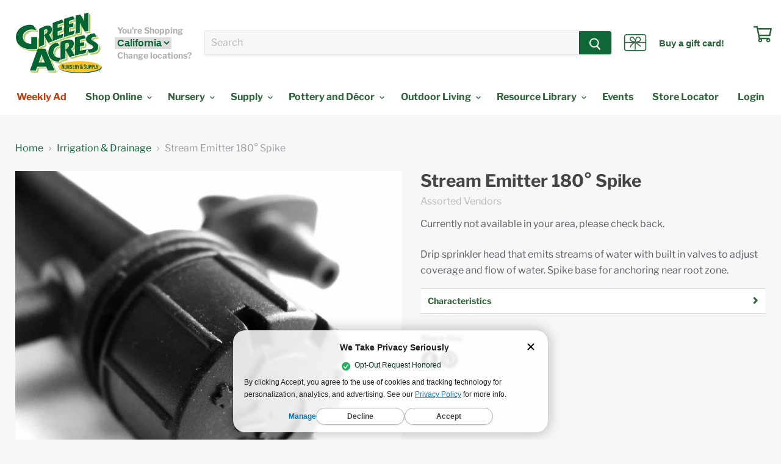

--- FILE ---
content_type: text/html; charset=utf-8
request_url: https://idiggreenacres.com/collections/irrigation-drainage/products/antelco-174-shrubbler-8482-180
body_size: 51866
content:
<!doctype html>
<!--[if IE]><html class="no-js no-touch ie9" lang="en"><![endif]-->
<!--[if !IE]><!-->
<html class="no-js no-touch" lang="en"><!--<![endif]-->

<head>


  <!-- Start of TrueVault Polaris Code Block -->
      <script src="https://polaris.truevaultcdn.com/static/pc/IBLDIEKPW/polaris.js">
    </script>
  <!-- End of TrueVault Polaris Code Block -->

  <!-- Google tag (gtag.js) -->
  <script async src="https://www.googletagmanager.com/gtag/js?id=AW-945896024"></script>
  <script>
    window.dataLayer = window.dataLayer || [];
    function gtag() {dataLayer.push(arguments);}
    gtag('js', new Date());

    gtag('config', 'AW-945896024');
  </script>

  <script async src="https://www.googletagmanager.com/gtag/js?id=G-J1Q10PTDTE"></script>
  <script>
    window.dataLayer = window.dataLayer || [];
    function gtag() {dataLayer.push(arguments);}
    gtag('js', new Date());

    gtag('config', 'G-J1Q10PTDTE');
  </script>
  
  
  <meta name="google-site-verification" content="wKpjcSmxjPX-5A-wg36BD-3N7ezqd6yRuattLQO7_zk" />
  <meta name="google-site-verification" content="LR76HlxFRD-pLZ3rW75uDN7d-63h0qYCQdEfgyunfRU" />

  <meta charset="utf-8">
  <meta http-equiv="x-ua-compatible" content="IE=edge">
  <link rel="stylesheet" type="text/css" href="//idiggreenacres.com/cdn/shop/t/124/assets/service.ddlist.jquery.css?v=107058248596962427431694556613" />

  <title>Stream Emitter 180° Spike

 — Green Acres Nursery &amp; Supply</title>

  
  <meta name="description" content="Drip sprinkler head that emits streams of water with built in valves to adjust coverage and flow of water. Spike base for anchoring near root zone. Tolerates up to 30 PSI providing 180° drip stream coverage. Maximum flow rate of 13 GPH. UV stabilized materials for long life.">
  

  
  <link rel="shortcut icon" href="//idiggreenacres.com/cdn/shop/files/GreenAcresLogo_32x32_bed404cc-af34-4489-9326-1a35496fe85f_32x32.png?v=1613785698" type="image/png">


  <link rel="canonical" href="https://idiggreenacres.com/products/antelco-174-shrubbler-8482-180">
  <meta name="viewport" content="width=device-width">

  
<meta property="og:site_name" content="Green Acres Nursery &amp; Supply">
<meta property="og:url" content="https://idiggreenacres.com/products/antelco-174-shrubbler-8482-180">
<meta property="og:title" content="Stream Emitter 180° Spike
">
<meta property="og:type" content="product">
<meta property="og:description" content="Drip sprinkler head that emits streams of water with built in valves to adjust coverage and flow of water. Spike base for anchoring near root zone. Tolerates up to 30 PSI providing 180° drip stream coverage. Maximum flow rate of 13 GPH. UV stabilized materials for long life."><meta property="og:price:amount" content="0.95">
  <meta property="og:price:currency" content="USD"><meta property="og:image" content="http://idiggreenacres.com/cdn/shop/products/Antelco_Shrubbler_180Spike_1024x1024.jpg?v=1585612542"><meta property="og:image" content="http://idiggreenacres.com/cdn/shop/products/Antelco_Shrubbler_180_closeup_1024x1024.jpg?v=1585612542"><meta property="og:image" content="http://idiggreenacres.com/cdn/shop/products/Antelco_Shrubbler_180Spike_25pk_1024x1024.jpg?v=1585612542">
<meta property="og:image:secure_url" content="https://idiggreenacres.com/cdn/shop/products/Antelco_Shrubbler_180Spike_1024x1024.jpg?v=1585612542"><meta property="og:image:secure_url" content="https://idiggreenacres.com/cdn/shop/products/Antelco_Shrubbler_180_closeup_1024x1024.jpg?v=1585612542"><meta property="og:image:secure_url" content="https://idiggreenacres.com/cdn/shop/products/Antelco_Shrubbler_180Spike_25pk_1024x1024.jpg?v=1585612542">



  <meta name="twitter:card" content="summary">

<meta name="twitter:title" content="Stream Emitter 180° Spike
">
<meta name="twitter:description" content="Drip sprinkler head that emits streams of water with built in valves to adjust coverage and flow of water. Spike base for anchoring near root zone. Tolerates up to 30 PSI providing 180° drip stream coverage. Maximum flow rate of 13 GPH. UV stabilized materials for long life.">
<meta name="twitter:image" content="https://idiggreenacres.com/cdn/shop/products/Antelco_Shrubbler_180Spike_600x600.jpg?v=1585612542">
    <meta name="twitter:image:width" content="600">
    <meta name="twitter:image:height" content="600">

  <script>window.performance && window.performance.mark && window.performance.mark('shopify.content_for_header.start');</script><meta name="google-site-verification" content="esgflWAC6UyQtLXqeCxwqqVL98Px2zb-If4jd2LxRVE">
<meta name="facebook-domain-verification" content="b95uercc4ln2ggbqbv704rx6yx37fu">
<meta id="shopify-digital-wallet" name="shopify-digital-wallet" content="/3894050868/digital_wallets/dialog">
<meta name="shopify-checkout-api-token" content="bb26b60958c0c3aa4150e59dcdcf974d">
<meta id="in-context-paypal-metadata" data-shop-id="3894050868" data-venmo-supported="false" data-environment="production" data-locale="en_US" data-paypal-v4="true" data-currency="USD">
<link rel="alternate" type="application/json+oembed" href="https://idiggreenacres.com/products/antelco-174-shrubbler-8482-180.oembed">
<script async="async" src="/checkouts/internal/preloads.js?locale=en-US"></script>
<link rel="preconnect" href="https://shop.app" crossorigin="anonymous">
<script async="async" src="https://shop.app/checkouts/internal/preloads.js?locale=en-US&shop_id=3894050868" crossorigin="anonymous"></script>
<script id="shopify-features" type="application/json">{"accessToken":"bb26b60958c0c3aa4150e59dcdcf974d","betas":["rich-media-storefront-analytics"],"domain":"idiggreenacres.com","predictiveSearch":true,"shopId":3894050868,"locale":"en"}</script>
<script>var Shopify = Shopify || {};
Shopify.shop = "greenacres-ecommerce.myshopify.com";
Shopify.locale = "en";
Shopify.currency = {"active":"USD","rate":"1.0"};
Shopify.country = "US";
Shopify.theme = {"name":"Ambaum - Production","id":133174263977,"schema_name":"Empire","schema_version":"5.0.9","theme_store_id":null,"role":"main"};
Shopify.theme.handle = "null";
Shopify.theme.style = {"id":null,"handle":null};
Shopify.cdnHost = "idiggreenacres.com/cdn";
Shopify.routes = Shopify.routes || {};
Shopify.routes.root = "/";</script>
<script type="module">!function(o){(o.Shopify=o.Shopify||{}).modules=!0}(window);</script>
<script>!function(o){function n(){var o=[];function n(){o.push(Array.prototype.slice.apply(arguments))}return n.q=o,n}var t=o.Shopify=o.Shopify||{};t.loadFeatures=n(),t.autoloadFeatures=n()}(window);</script>
<script>
  window.ShopifyPay = window.ShopifyPay || {};
  window.ShopifyPay.apiHost = "shop.app\/pay";
  window.ShopifyPay.redirectState = null;
</script>
<script id="shop-js-analytics" type="application/json">{"pageType":"product"}</script>
<script defer="defer" async type="module" src="//idiggreenacres.com/cdn/shopifycloud/shop-js/modules/v2/client.init-shop-cart-sync_C5BV16lS.en.esm.js"></script>
<script defer="defer" async type="module" src="//idiggreenacres.com/cdn/shopifycloud/shop-js/modules/v2/chunk.common_CygWptCX.esm.js"></script>
<script type="module">
  await import("//idiggreenacres.com/cdn/shopifycloud/shop-js/modules/v2/client.init-shop-cart-sync_C5BV16lS.en.esm.js");
await import("//idiggreenacres.com/cdn/shopifycloud/shop-js/modules/v2/chunk.common_CygWptCX.esm.js");

  window.Shopify.SignInWithShop?.initShopCartSync?.({"fedCMEnabled":true,"windoidEnabled":true});

</script>
<script>
  window.Shopify = window.Shopify || {};
  if (!window.Shopify.featureAssets) window.Shopify.featureAssets = {};
  window.Shopify.featureAssets['shop-js'] = {"shop-cart-sync":["modules/v2/client.shop-cart-sync_ZFArdW7E.en.esm.js","modules/v2/chunk.common_CygWptCX.esm.js"],"init-fed-cm":["modules/v2/client.init-fed-cm_CmiC4vf6.en.esm.js","modules/v2/chunk.common_CygWptCX.esm.js"],"shop-button":["modules/v2/client.shop-button_tlx5R9nI.en.esm.js","modules/v2/chunk.common_CygWptCX.esm.js"],"shop-cash-offers":["modules/v2/client.shop-cash-offers_DOA2yAJr.en.esm.js","modules/v2/chunk.common_CygWptCX.esm.js","modules/v2/chunk.modal_D71HUcav.esm.js"],"init-windoid":["modules/v2/client.init-windoid_sURxWdc1.en.esm.js","modules/v2/chunk.common_CygWptCX.esm.js"],"shop-toast-manager":["modules/v2/client.shop-toast-manager_ClPi3nE9.en.esm.js","modules/v2/chunk.common_CygWptCX.esm.js"],"init-shop-email-lookup-coordinator":["modules/v2/client.init-shop-email-lookup-coordinator_B8hsDcYM.en.esm.js","modules/v2/chunk.common_CygWptCX.esm.js"],"init-shop-cart-sync":["modules/v2/client.init-shop-cart-sync_C5BV16lS.en.esm.js","modules/v2/chunk.common_CygWptCX.esm.js"],"avatar":["modules/v2/client.avatar_BTnouDA3.en.esm.js"],"pay-button":["modules/v2/client.pay-button_FdsNuTd3.en.esm.js","modules/v2/chunk.common_CygWptCX.esm.js"],"init-customer-accounts":["modules/v2/client.init-customer-accounts_DxDtT_ad.en.esm.js","modules/v2/client.shop-login-button_C5VAVYt1.en.esm.js","modules/v2/chunk.common_CygWptCX.esm.js","modules/v2/chunk.modal_D71HUcav.esm.js"],"init-shop-for-new-customer-accounts":["modules/v2/client.init-shop-for-new-customer-accounts_ChsxoAhi.en.esm.js","modules/v2/client.shop-login-button_C5VAVYt1.en.esm.js","modules/v2/chunk.common_CygWptCX.esm.js","modules/v2/chunk.modal_D71HUcav.esm.js"],"shop-login-button":["modules/v2/client.shop-login-button_C5VAVYt1.en.esm.js","modules/v2/chunk.common_CygWptCX.esm.js","modules/v2/chunk.modal_D71HUcav.esm.js"],"init-customer-accounts-sign-up":["modules/v2/client.init-customer-accounts-sign-up_CPSyQ0Tj.en.esm.js","modules/v2/client.shop-login-button_C5VAVYt1.en.esm.js","modules/v2/chunk.common_CygWptCX.esm.js","modules/v2/chunk.modal_D71HUcav.esm.js"],"shop-follow-button":["modules/v2/client.shop-follow-button_Cva4Ekp9.en.esm.js","modules/v2/chunk.common_CygWptCX.esm.js","modules/v2/chunk.modal_D71HUcav.esm.js"],"checkout-modal":["modules/v2/client.checkout-modal_BPM8l0SH.en.esm.js","modules/v2/chunk.common_CygWptCX.esm.js","modules/v2/chunk.modal_D71HUcav.esm.js"],"lead-capture":["modules/v2/client.lead-capture_Bi8yE_yS.en.esm.js","modules/v2/chunk.common_CygWptCX.esm.js","modules/v2/chunk.modal_D71HUcav.esm.js"],"shop-login":["modules/v2/client.shop-login_D6lNrXab.en.esm.js","modules/v2/chunk.common_CygWptCX.esm.js","modules/v2/chunk.modal_D71HUcav.esm.js"],"payment-terms":["modules/v2/client.payment-terms_CZxnsJam.en.esm.js","modules/v2/chunk.common_CygWptCX.esm.js","modules/v2/chunk.modal_D71HUcav.esm.js"]};
</script>
<script>(function() {
  var isLoaded = false;
  function asyncLoad() {
    if (isLoaded) return;
    isLoaded = true;
    var urls = ["https:\/\/cdn.gethypervisual.com\/assets\/hypervisual.js?shop=greenacres-ecommerce.myshopify.com","https:\/\/formbuilder.hulkapps.com\/skeletopapp.js?shop=greenacres-ecommerce.myshopify.com","https:\/\/d31qwy1wuvutay.cloudfront.net\/req\/levar-viewer.js?shop=greenacres-ecommerce.myshopify.com","https:\/\/d23dclunsivw3h.cloudfront.net\/redirect-app.js?shop=greenacres-ecommerce.myshopify.com","https:\/\/r2-t.trackedlink.net\/_dmspt.js?shop=greenacres-ecommerce.myshopify.com","https:\/\/cdn.shopify.com\/s\/files\/1\/0038\/9405\/0868\/t\/101\/assets\/sca-qv-scripts-noconfig.js?v=1661188470\u0026shop=greenacres-ecommerce.myshopify.com","\/\/cdn.shopify.com\/s\/files\/1\/0875\/2064\/files\/easyslide.js?shop=greenacres-ecommerce.myshopify.com","https:\/\/public.cnversion.io\/preorder.min.js?shop=greenacres-ecommerce.myshopify.com","https:\/\/cdn.nfcube.com\/instafeed-a1cd2888a57d4ea816e0523703779937.js?shop=greenacres-ecommerce.myshopify.com"];
    for (var i = 0; i < urls.length; i++) {
      var s = document.createElement('script');
      s.type = 'text/javascript';
      s.async = true;
      s.src = urls[i];
      var x = document.getElementsByTagName('script')[0];
      x.parentNode.insertBefore(s, x);
    }
  };
  if(window.attachEvent) {
    window.attachEvent('onload', asyncLoad);
  } else {
    window.addEventListener('load', asyncLoad, false);
  }
})();</script>
<script id="__st">var __st={"a":3894050868,"offset":-28800,"reqid":"ecb25407-e6c2-4207-967c-ca5f6f32eef0-1768637010","pageurl":"idiggreenacres.com\/collections\/irrigation-drainage\/products\/antelco-174-shrubbler-8482-180","u":"72f71153442b","p":"product","rtyp":"product","rid":1542517686324};</script>
<script>window.ShopifyPaypalV4VisibilityTracking = true;</script>
<script id="captcha-bootstrap">!function(){'use strict';const t='contact',e='account',n='new_comment',o=[[t,t],['blogs',n],['comments',n],[t,'customer']],c=[[e,'customer_login'],[e,'guest_login'],[e,'recover_customer_password'],[e,'create_customer']],r=t=>t.map((([t,e])=>`form[action*='/${t}']:not([data-nocaptcha='true']) input[name='form_type'][value='${e}']`)).join(','),a=t=>()=>t?[...document.querySelectorAll(t)].map((t=>t.form)):[];function s(){const t=[...o],e=r(t);return a(e)}const i='password',u='form_key',d=['recaptcha-v3-token','g-recaptcha-response','h-captcha-response',i],f=()=>{try{return window.sessionStorage}catch{return}},m='__shopify_v',_=t=>t.elements[u];function p(t,e,n=!1){try{const o=window.sessionStorage,c=JSON.parse(o.getItem(e)),{data:r}=function(t){const{data:e,action:n}=t;return t[m]||n?{data:e,action:n}:{data:t,action:n}}(c);for(const[e,n]of Object.entries(r))t.elements[e]&&(t.elements[e].value=n);n&&o.removeItem(e)}catch(o){console.error('form repopulation failed',{error:o})}}const l='form_type',E='cptcha';function T(t){t.dataset[E]=!0}const w=window,h=w.document,L='Shopify',v='ce_forms',y='captcha';let A=!1;((t,e)=>{const n=(g='f06e6c50-85a8-45c8-87d0-21a2b65856fe',I='https://cdn.shopify.com/shopifycloud/storefront-forms-hcaptcha/ce_storefront_forms_captcha_hcaptcha.v1.5.2.iife.js',D={infoText:'Protected by hCaptcha',privacyText:'Privacy',termsText:'Terms'},(t,e,n)=>{const o=w[L][v],c=o.bindForm;if(c)return c(t,g,e,D).then(n);var r;o.q.push([[t,g,e,D],n]),r=I,A||(h.body.append(Object.assign(h.createElement('script'),{id:'captcha-provider',async:!0,src:r})),A=!0)});var g,I,D;w[L]=w[L]||{},w[L][v]=w[L][v]||{},w[L][v].q=[],w[L][y]=w[L][y]||{},w[L][y].protect=function(t,e){n(t,void 0,e),T(t)},Object.freeze(w[L][y]),function(t,e,n,w,h,L){const[v,y,A,g]=function(t,e,n){const i=e?o:[],u=t?c:[],d=[...i,...u],f=r(d),m=r(i),_=r(d.filter((([t,e])=>n.includes(e))));return[a(f),a(m),a(_),s()]}(w,h,L),I=t=>{const e=t.target;return e instanceof HTMLFormElement?e:e&&e.form},D=t=>v().includes(t);t.addEventListener('submit',(t=>{const e=I(t);if(!e)return;const n=D(e)&&!e.dataset.hcaptchaBound&&!e.dataset.recaptchaBound,o=_(e),c=g().includes(e)&&(!o||!o.value);(n||c)&&t.preventDefault(),c&&!n&&(function(t){try{if(!f())return;!function(t){const e=f();if(!e)return;const n=_(t);if(!n)return;const o=n.value;o&&e.removeItem(o)}(t);const e=Array.from(Array(32),(()=>Math.random().toString(36)[2])).join('');!function(t,e){_(t)||t.append(Object.assign(document.createElement('input'),{type:'hidden',name:u})),t.elements[u].value=e}(t,e),function(t,e){const n=f();if(!n)return;const o=[...t.querySelectorAll(`input[type='${i}']`)].map((({name:t})=>t)),c=[...d,...o],r={};for(const[a,s]of new FormData(t).entries())c.includes(a)||(r[a]=s);n.setItem(e,JSON.stringify({[m]:1,action:t.action,data:r}))}(t,e)}catch(e){console.error('failed to persist form',e)}}(e),e.submit())}));const S=(t,e)=>{t&&!t.dataset[E]&&(n(t,e.some((e=>e===t))),T(t))};for(const o of['focusin','change'])t.addEventListener(o,(t=>{const e=I(t);D(e)&&S(e,y())}));const B=e.get('form_key'),M=e.get(l),P=B&&M;t.addEventListener('DOMContentLoaded',(()=>{const t=y();if(P)for(const e of t)e.elements[l].value===M&&p(e,B);[...new Set([...A(),...v().filter((t=>'true'===t.dataset.shopifyCaptcha))])].forEach((e=>S(e,t)))}))}(h,new URLSearchParams(w.location.search),n,t,e,['guest_login'])})(!0,!0)}();</script>
<script integrity="sha256-4kQ18oKyAcykRKYeNunJcIwy7WH5gtpwJnB7kiuLZ1E=" data-source-attribution="shopify.loadfeatures" defer="defer" src="//idiggreenacres.com/cdn/shopifycloud/storefront/assets/storefront/load_feature-a0a9edcb.js" crossorigin="anonymous"></script>
<script crossorigin="anonymous" defer="defer" src="//idiggreenacres.com/cdn/shopifycloud/storefront/assets/shopify_pay/storefront-65b4c6d7.js?v=20250812"></script>
<script data-source-attribution="shopify.dynamic_checkout.dynamic.init">var Shopify=Shopify||{};Shopify.PaymentButton=Shopify.PaymentButton||{isStorefrontPortableWallets:!0,init:function(){window.Shopify.PaymentButton.init=function(){};var t=document.createElement("script");t.src="https://idiggreenacres.com/cdn/shopifycloud/portable-wallets/latest/portable-wallets.en.js",t.type="module",document.head.appendChild(t)}};
</script>
<script data-source-attribution="shopify.dynamic_checkout.buyer_consent">
  function portableWalletsHideBuyerConsent(e){var t=document.getElementById("shopify-buyer-consent"),n=document.getElementById("shopify-subscription-policy-button");t&&n&&(t.classList.add("hidden"),t.setAttribute("aria-hidden","true"),n.removeEventListener("click",e))}function portableWalletsShowBuyerConsent(e){var t=document.getElementById("shopify-buyer-consent"),n=document.getElementById("shopify-subscription-policy-button");t&&n&&(t.classList.remove("hidden"),t.removeAttribute("aria-hidden"),n.addEventListener("click",e))}window.Shopify?.PaymentButton&&(window.Shopify.PaymentButton.hideBuyerConsent=portableWalletsHideBuyerConsent,window.Shopify.PaymentButton.showBuyerConsent=portableWalletsShowBuyerConsent);
</script>
<script data-source-attribution="shopify.dynamic_checkout.cart.bootstrap">document.addEventListener("DOMContentLoaded",(function(){function t(){return document.querySelector("shopify-accelerated-checkout-cart, shopify-accelerated-checkout")}if(t())Shopify.PaymentButton.init();else{new MutationObserver((function(e,n){t()&&(Shopify.PaymentButton.init(),n.disconnect())})).observe(document.body,{childList:!0,subtree:!0})}}));
</script>
<link id="shopify-accelerated-checkout-styles" rel="stylesheet" media="screen" href="https://idiggreenacres.com/cdn/shopifycloud/portable-wallets/latest/accelerated-checkout-backwards-compat.css" crossorigin="anonymous">
<style id="shopify-accelerated-checkout-cart">
        #shopify-buyer-consent {
  margin-top: 1em;
  display: inline-block;
  width: 100%;
}

#shopify-buyer-consent.hidden {
  display: none;
}

#shopify-subscription-policy-button {
  background: none;
  border: none;
  padding: 0;
  text-decoration: underline;
  font-size: inherit;
  cursor: pointer;
}

#shopify-subscription-policy-button::before {
  box-shadow: none;
}

      </style>

<script>window.performance && window.performance.mark && window.performance.mark('shopify.content_for_header.end');</script>

  <link href="//idiggreenacres.com/cdn/shop/t/124/assets/theme.scss.css?v=18357844414681115151762280864" rel="stylesheet" type="text/css" media="all" />
  <link href="//idiggreenacres.com/cdn/shop/t/124/assets/market-regular-webfont.css?v=153465349162208451781694556613" rel="stylesheet" type="text/css" media="all" />
  <link href="//idiggreenacres.com/cdn/shop/t/124/assets/custom-style.css?v=37639228032070284781705098283" rel="stylesheet" type="text/css" media="all" />
  <link href="https://fonts.googleapis.com/css?family=Galada|Kalam|Roboto" rel="stylesheet">

  <!-- yotpo -->
  <!-- <script>
    (function e() {var e = document.createElement("script"); e.type = "text/javascript", e.async = true, e.src = "//staticw2.yotpo.com/LDOVIw5YEeepCNwOIwEhimBfgtYqtStn0q7Gagnr/widget.js"; var t = document.getElementsByTagName("script")[0]; t.parentNode.insertBefore(e, t)})();
  </script> -->

  <script src="//idiggreenacres.com/cdn/shopifycloud/storefront/assets/themes_support/option_selection-b017cd28.js" type="text/javascript"></script>
  <script src="//idiggreenacres.com/cdn/shopifycloud/storefront/assets/themes_support/shopify_common-5f594365.js" type="text/javascript"></script>
  <script src="//idiggreenacres.com/cdn/shopifycloud/storefront/assets/themes_support/customer_area-f1b6eefc.js" type="text/javascript"></script>

  <!-- JQUERY & DATEPICKER -->
  <script src="https://ajax.googleapis.com/ajax/libs/jquery/3.3.1/jquery.min.js"></script>
  
  <script src="//ajax.googleapis.com/ajax/libs/jqueryui/1.9.2/jquery-ui.min.js" type="text/javascript"
    defer="defer"></script>

  <link rel="stylesheet" href="https://use.fontawesome.com/releases/v5.7.2/css/all.css"
    integrity="sha384-fnmOCqbTlWIlj8LyTjo7mOUStjsKC4pOpQbqyi7RrhN7udi9RwhKkMHpvLbHG9Sr" crossorigin="anonymous"><!-- DO NOT EDIT THIS FILE. ANY CHANGES WILL BE OVERWRITTEN -->
<script type="text/javascript">
    var storePickupButtonText = ''
    // If settings aren't blank, load. Else set to default settings
    if ('{"max_days":"0","min_days":"0","name":true,"phone":true,"date_enabled":true,"mandatory_collections":[],"blackoutDates":"","cart_version":"v1_2","disabled":true,"message":"","button_text":"Pickup In Store","extra_input_1":"","extra_input_2":"","extra_input_3":"","above_weight":""}' != "") {
        var storePickupSettings = JSON.parse('{"max_days":"0","min_days":"0","name":true,"phone":true,"date_enabled":true,"mandatory_collections":[],"blackoutDates":"","cart_version":"v1_2","disabled":true,"message":"","button_text":"Pickup In Store","extra_input_1":"","extra_input_2":"","extra_input_3":"","above_weight":""}');
        storePickupButtonText = storePickupSettings.button_text !== undefined && storePickupSettings.button_text.trim() != ''?
            storePickupSettings.button_text : 'Pick Up In Store';
    } else {
        var storePickupSettings = { // Default settings
            'max_days': 0,
            'min_days' : 1,  // 0 = Same day pickup, 1 = tomorrow etc
            'name': true,
            'phone': true,
            'mandatory_collections': [],
            'date_enabled' : true,
            'disabled': false
        };
        storePickupButtonText = 'Pick Up In Store';
    };

    var stores = '';
    if ('[{"storeID":9092,"name":"Elk Grove","company":"Green Acres Nursery & Supply","street":"9220 E Stockton Blvd","city":"Elk Grove","country":"United States","zip":"95624","province":"CA"},{"storeID":743,"name":"Folsom","company":"Green Acres Nursery & Supply","street":"205 Serpa Wa","city":"Folsom","country":"United States","zip":"95630","province":"CA"}]' != '') {
        stores = '[{"storeID":9092,"name":"Elk Grove","company":"Green Acres Nursery & Supply","street":"9220 E Stockton Blvd","city":"Elk Grove","country":"United States","zip":"95624","province":"CA"},{"storeID":743,"name":"Folsom","company":"Green Acres Nursery & Supply","street":"205 Serpa Wa","city":"Folsom","country":"United States","zip":"95630","province":"CA"}]';
    }

    var pickupCompany = "Green Acres Nursery &amp; Supply";
    var pickupAddress = "604 Sutter Street, Suite 350";
    var pickupCity = "Folsom";
    var pickupCountry = "United States";
    var pickupZip = "95630";
    var pickupProvince = "California";
    var pickupLocale = "en";
    var shopPhone = "9166739290";
    var pickupProduct = '9308886532148';
    var appUrl = 'https://shopify-pickup-app.herokuapp.com/';
    var storePickupLoaded = false;
    var pickupProductInCart = false;
    
</script>
<div style="display:none;">
    
</div>


  <link rel="dns-prefetch" href="https://ajax.googleapis.com/">
<link rel="preload" as="stylesheet" href="//idiggreenacres.com/cdn/shop/t/124/assets/sca-quick-view.css?v=132098360977697635741698197818">
<link rel="preload" as="stylesheet" href="//idiggreenacres.com/cdn/shop/t/124/assets/sca-jquery.fancybox.css?v=90432146160990442451694556614">
<link rel="stylesheet" href="//idiggreenacres.com/cdn/shop/t/124/assets/sca-quick-view.css?v=132098360977697635741698197818">
<link rel="stylesheet" href="//idiggreenacres.com/cdn/shop/t/124/assets/sca-jquery.fancybox.css?v=90432146160990442451694556614">
<script src="//idiggreenacres.com/cdn/shopifycloud/storefront/assets/themes_support/option_selection-b017cd28.js" type="text/javascript"></script>

  <!--begin-boost-pfs-filter-css-->
  <link rel="preload stylesheet" href="//idiggreenacres.com/cdn/shop/t/124/assets/boost-pfs-instant-search.css?v=79415373248242504411694556634" as="style"><link href="//idiggreenacres.com/cdn/shop/t/124/assets/boost-pfs-custom.css?v=3218837005229162601695008237" rel="stylesheet" type="text/css" media="all" />
<style data-id="boost-pfs-style">
    .boost-pfs-filter-option-title-text {color: rgba(47,101,58,1);font-weight: 600;text-transform: capitalize;font-family: Libre Franklin;}

   .boost-pfs-filter-tree-v .boost-pfs-filter-option-title-text:before {border-top-color: rgba(47,101,58,1);}
    .boost-pfs-filter-tree-v .boost-pfs-filter-option.boost-pfs-filter-option-collapsed .boost-pfs-filter-option-title-text:before {border-bottom-color: rgba(47,101,58,1);}
    .boost-pfs-filter-tree-h .boost-pfs-filter-option-title-heading:before {border-right-color: rgba(47,101,58,1);
        border-bottom-color: rgba(47,101,58,1);}

    .boost-pfs-filter-refine-by .boost-pfs-filter-option-title h3 {color: rgba(47,101,58,1);}

    .boost-pfs-filter-option-content .boost-pfs-filter-option-item-list .boost-pfs-filter-option-item button,
    .boost-pfs-filter-option-content .boost-pfs-filter-option-item-list .boost-pfs-filter-option-item .boost-pfs-filter-button,
    .boost-pfs-filter-option-range-amount input,
    .boost-pfs-filter-tree-v .boost-pfs-filter-refine-by .boost-pfs-filter-refine-by-items .refine-by-item,
    .boost-pfs-filter-refine-by-wrapper-v .boost-pfs-filter-refine-by .boost-pfs-filter-refine-by-items .refine-by-item,
    .boost-pfs-filter-refine-by .boost-pfs-filter-option-title,
    .boost-pfs-filter-refine-by .boost-pfs-filter-refine-by-items .refine-by-item>a,
    .boost-pfs-filter-refine-by>span,
    .boost-pfs-filter-clear,
    .boost-pfs-filter-clear-all{color: rgba(47,101,58,1);font-family: ITC Franklin Gothic;}
    .boost-pfs-filter-tree-h .boost-pfs-filter-pc .boost-pfs-filter-refine-by-items .refine-by-item .boost-pfs-filter-clear .refine-by-type,
    .boost-pfs-filter-refine-by-wrapper-h .boost-pfs-filter-pc .boost-pfs-filter-refine-by-items .refine-by-item .boost-pfs-filter-clear .refine-by-type {color: rgba(47,101,58,1);}

    .boost-pfs-filter-option-multi-level-collections .boost-pfs-filter-option-multi-level-list .boost-pfs-filter-option-item .boost-pfs-filter-button-arrow .boost-pfs-arrow:before,
    .boost-pfs-filter-option-multi-level-tag .boost-pfs-filter-option-multi-level-list .boost-pfs-filter-option-item .boost-pfs-filter-button-arrow .boost-pfs-arrow:before {border-right: 1px solid rgba(47,101,58,1);
        border-bottom: 1px solid rgba(47,101,58,1);}

    .boost-pfs-filter-refine-by-wrapper-v .boost-pfs-filter-refine-by .boost-pfs-filter-refine-by-items .refine-by-item .boost-pfs-filter-clear:after,
    .boost-pfs-filter-refine-by-wrapper-v .boost-pfs-filter-refine-by .boost-pfs-filter-refine-by-items .refine-by-item .boost-pfs-filter-clear:before,
    .boost-pfs-filter-tree-v .boost-pfs-filter-refine-by .boost-pfs-filter-refine-by-items .refine-by-item .boost-pfs-filter-clear:after,
    .boost-pfs-filter-tree-v .boost-pfs-filter-refine-by .boost-pfs-filter-refine-by-items .refine-by-item .boost-pfs-filter-clear:before,
    .boost-pfs-filter-refine-by-wrapper-h .boost-pfs-filter-pc .boost-pfs-filter-refine-by-items .refine-by-item .boost-pfs-filter-clear:after,
    .boost-pfs-filter-refine-by-wrapper-h .boost-pfs-filter-pc .boost-pfs-filter-refine-by-items .refine-by-item .boost-pfs-filter-clear:before,
    .boost-pfs-filter-tree-h .boost-pfs-filter-pc .boost-pfs-filter-refine-by-items .refine-by-item .boost-pfs-filter-clear:after,
    .boost-pfs-filter-tree-h .boost-pfs-filter-pc .boost-pfs-filter-refine-by-items .refine-by-item .boost-pfs-filter-clear:before {border-top-color: rgba(47,101,58,1);}
    .boost-pfs-filter-option-range-slider .noUi-value-horizontal {color: rgba(47,101,58,1);}

    .boost-pfs-filter-tree-mobile-button button,
    .boost-pfs-filter-top-sorting-mobile button {color: rgba(255,255,255,1) !important;font-family: ITC Franklin Gothic !important;background: rgba(47,101,58,1) !important;}
    .boost-pfs-filter-top-sorting-mobile button>span:after {color: rgba(255,255,255,1) !important;}
  </style>
  <!--end-boost-pfs-filter-css-->

  <script type="application/json" data-amb-tags>
      {
        "atc_tag": "add-to-cart",
        "pickup_tag": "Purchase For Pickup",
        "local_d_tag": "Purchase For Local Delivery",
        "local_d_pickup_tag": "Purchase For Pickup Or Local Delivery",
        "preorder_tag": "pre-order",
        "hotbuy_tag": "hot-buy"
      }
    </script>
  <script type="text/javascript">
    (function (c, l, a, r, i, t, y) {
      c[a] = c[a] || function () {(c[a].q = c[a].q || []).push(arguments)};
      t = l.createElement(r); t.async = 1; t.src = "https://www.clarity.ms/tag/" + i;
      y = l.getElementsByTagName(r)[0]; y.parentNode.insertBefore(t, y);
    })(window, document, "clarity", "script", "fgu5zkyv5g");
  </script>


  <!-- Quantcast Tag -->
  <script type="text/javascript">
    window._qevents = window._qevents || [];

    (function () {
      var elem = document.createElement('script');
      elem.src = (document.location.protocol == "https:" ? "https://secure" : "http://edge") + ".quantserve.com/quant.js";
      elem.async = true;
      elem.type = "text/javascript";
      var scpt = document.getElementsByTagName('script')[0];
      scpt.parentNode.insertBefore(elem, scpt);
    })();

    window._qevents.push({
      qacct: "p-gqgnbBJTYV-Lz",
      uid: "__INSERT_EMAIL_HERE__"
    });
  </script>

  <noscript>
    <div style="display:none;">
      <img src="//pixel.quantserve.com/pixel/p-gqgnbBJTYV-Lz.gif" border="0" height="1" width="1" alt="Quantcast" />
    </div>
  </noscript>
  <!-- End Quantcast tag -->

<!-- Meta Pixel Code -->
<script>
!function(f,b,e,v,n,t,s)
{if(f.fbq)return;n=f.fbq=function(){n.callMethod?
n.callMethod.apply(n,arguments):n.queue.push(arguments)};
if(!f._fbq)f._fbq=n;n.push=n;n.loaded=!0;n.version='2.0';
n.queue=[];t=b.createElement(e);t.async=!0;
t.src=v;s=b.getElementsByTagName(e)[0];
s.parentNode.insertBefore(t,s)}(window, document,'script',
'https://connect.facebook.net/en_US/fbevents.js');
fbq('init', '2391286301141042');
fbq('track', 'PageView');
</script>
<noscript><img height="1" width="1" style="display:none"
src=https://www.facebook.com/tr?id=2391286301141042&ev=PageView&noscript=1
/></noscript>
<!-- End Meta Pixel Code -->


  
<!-- BEGIN app block: shopify://apps/zapiet-pickup-delivery/blocks/app-embed/5599aff0-8af1-473a-a372-ecd72a32b4d5 -->









    <style>.Zapiet-SMS-Consent label {
 display: inline !important;
}

.Zapiet-SMS-Consent #sms-consent {
    appearance: auto;
    margin-right: 10px;
    display: inline;
}

.Zapiet-SMS-Consent {
    margin-top: 15px;
}
#Zapiet-Calendar__title {
    width: 1px !important;
    overflow: hidden !important;
}

#storePickupApp .Zapiet-InputWithPrefix__Wrapper .Zapiet-InputWithPrefix .Zapiet-InputWithPrefix__Input {
    position: absolute !important;
}
#deliveryDatePicker > div.Zapiet-InputWithPrefix > span {
    position: absolute !important;
}</style>




<script type="text/javascript">
    var zapietTranslations = {};

    window.ZapietMethods = {"shipping":{"active":true,"enabled":true,"name":"Shipping","sort":1,"status":{"condition":"price","operator":"morethan","value":0,"enabled":true,"product_conditions":{"enabled":true,"value":"Calendar,Gift Card,sod,PKG GOO","enable":true,"property":"type","hide_button":true}},"button":{"type":"default","default":null,"hover":"","active":null}},"delivery":{"active":false,"enabled":true,"name":"Delivery","sort":2,"status":{"condition":"price","operator":"morethan","value":0,"enabled":true,"product_conditions":{"enabled":true,"value":"OUTDRLV","enable":true,"property":"type","hide_button":true}},"button":{"type":"default","default":null,"hover":"","active":null}},"pickup":{"active":false,"enabled":true,"name":"Pickup","sort":3,"status":{"condition":"price","operator":"morethan","value":0,"enabled":true,"product_conditions":{"enabled":true,"value":"OUTDRLV,MISC.GR,OUTDRLV-P4P","enable":true,"property":"type","hide_button":true}},"button":{"type":"default","default":null,"hover":"","active":null}}}
    window.ZapietEvent = {
        listen: function(eventKey, callback) {
            if (!this.listeners) {
                this.listeners = [];
            }
            this.listeners.push({
                eventKey: eventKey,
                callback: callback
            });
        },
    };

    

    
        
        var language_settings = {"enable_app":true,"enable_geo_search_for_pickups":true,"pickup_region_filter_enabled":false,"pickup_region_filter_field":null,"currency":"USD","weight_format":"lb","pickup.enable_map":false,"delivery_validation_method":"within_max_radius","base_country_name":"United States","base_country_code":"US","method_display_style":"default","default_method_display_style":"classic","date_format":"l, F j, Y","time_format":"h:i A","week_day_start":"Sun","pickup_address_format":"<span class=\"name\"><strong>{{company_name}}</strong></span><span class=\"address\">{{address_line_1}}<br />{{city}}, {{postal_code}}</span><span class=\"distance\">{{distance}}</span>{{more_information}}","rates_enabled":true,"payment_customization_enabled":false,"distance_format":"mi","enable_delivery_address_autocompletion":true,"enable_delivery_current_location":false,"enable_pickup_address_autocompletion":true,"pickup_date_picker_enabled":true,"pickup_time_picker_enabled":true,"delivery_note_enabled":true,"delivery_note_required":false,"delivery_date_picker_enabled":true,"delivery_time_picker_enabled":false,"shipping.date_picker_enabled":false,"delivery_validate_cart":false,"pickup_validate_cart":true,"gmak":"QUl6YVN5Q0FtR2ExRGhSZzJyUG1ia3ZKREF2OTFqVUsyQ0poZUg4","enable_checkout_locale":true,"enable_checkout_url":true,"disable_widget_for_digital_items":true,"disable_widget_for_product_handles":"create-class-auburn,create-class-sacramento,create-class-citrus-heights,create-class-elk-grove,create-class-roseville,create-class-rocklin,create-class-folsom,planting-bar-event-roseville,create-class-create-a-terrarium-roseville,create-class-irving,create-class-roseville-houseplant,create-class-melissa,create-class-melissa-a,kids-camp-1,kids-camp-2,kids-camp-3,kids-camp-4,kids-camp-tx-1,kids-camp-tx-2,kids-camp-tx-3,kids-camp-tx-4","colors":{"widget_active_background_color":null,"widget_active_border_color":null,"widget_active_icon_color":null,"widget_active_text_color":null,"widget_inactive_background_color":null,"widget_inactive_border_color":null,"widget_inactive_icon_color":null,"widget_inactive_text_color":null},"delivery_validator":{"enabled":false,"show_on_page_load":true,"sticky":true},"checkout":{"delivery":{"discount_code":null,"prepopulate_shipping_address":true,"preselect_first_available_time":true},"pickup":{"discount_code":null,"prepopulate_shipping_address":true,"customer_phone_required":false,"preselect_first_location":true,"preselect_first_available_time":true},"shipping":{"discount_code":null}},"day_name_attribute_enabled":false,"methods":{"shipping":{"active":true,"enabled":true,"name":"Shipping","sort":1,"status":{"condition":"price","operator":"morethan","value":0,"enabled":true,"product_conditions":{"enabled":true,"value":"Calendar,Gift Card,sod,PKG GOO","enable":true,"property":"type","hide_button":true}},"button":{"type":"default","default":null,"hover":"","active":null}},"delivery":{"active":false,"enabled":true,"name":"Delivery","sort":2,"status":{"condition":"price","operator":"morethan","value":0,"enabled":true,"product_conditions":{"enabled":true,"value":"OUTDRLV","enable":true,"property":"type","hide_button":true}},"button":{"type":"default","default":null,"hover":"","active":null}},"pickup":{"active":false,"enabled":true,"name":"Pickup","sort":3,"status":{"condition":"price","operator":"morethan","value":0,"enabled":true,"product_conditions":{"enabled":true,"value":"OUTDRLV,MISC.GR,OUTDRLV-P4P","enable":true,"property":"type","hide_button":true}},"button":{"type":"default","default":null,"hover":"","active":null}}},"translations":{"methods":{"shipping":"Shipping","pickup":"Pickups","delivery":"Delivery"},"calendar":{"january":"January","february":"February","march":"March","april":"April","may":"May","june":"June","july":"July","august":"August","september":"September","october":"October","november":"November","december":"December","sunday":"Sun","monday":"Mon","tuesday":"Tue","wednesday":"Wed","thursday":"Thu","friday":"Fri","saturday":"Sat","today":"","close":"","labelMonthNext":"Next month","labelMonthPrev":"Previous month","labelMonthSelect":"Select a month","labelYearSelect":"Select a year","and":"and","between":"between"},"pickup":{"checkout_button":"Checkout","location_label":"Choose a location.","could_not_find_location":"Sorry, we could not find your location.","datepicker_label":"Choose a date and time.","datepicker_placeholder":"Choose a date and time.","date_time_output":"{{DATE}} at {{TIME}}","location_placeholder":"Enter your postal code ...","filter_by_region_placeholder":"Filter by state/province","heading":"Store Pickup","note":"","max_order_total":"Maximum order value for pickup is $0.00","max_order_weight":"Maximum order weight for pickup is {{ weight }}","min_order_total":"Minimum order value for pickup is $0.00","min_order_weight":"Minimum order weight for pickup is {{ weight }}","more_information":"More information","no_date_time_selected":"Please select a date & time.","no_locations_found":"Sorry, pickup is not available for your selected items.","no_locations_region":"Sorry, pickup is not available in your region.","cart_eligibility_error":"Sorry, pickup is not available for your selected items.","method_not_available":"Not available","opening_hours":"Opening hours","locations_found":"Please select a pickup location:","preselect_first_available_time":"Select a time","dates_not_available":"Sorry, your selected items are not currently available for pickup.","location_error":"Please select a pickup location.","checkout_error":"Please select a date and time for pickup."},"delivery":{"checkout_button":"Checkout","could_not_find_location":"Sorry, we could not find your location.","datepicker_label":"Choose a date and time.","datepicker_placeholder":"Choose a date and time.","date_time_output":"{{DATE}} between {{SLOT_START_TIME}} and {{SLOT_END_TIME}}","delivery_note_label":"Please enter delivery instructions (optional)","delivery_validator_button_label":"Go","delivery_validator_eligible_button_label":"Continue shopping","delivery_validator_eligible_button_link":"#","delivery_validator_eligible_content":"To start shopping just click the button below","delivery_validator_eligible_heading":"Great, we deliver to your area!","delivery_validator_error_button_label":"Continue shopping","delivery_validator_error_button_link":"#","delivery_validator_error_content":"Sorry, it looks like we have encountered an unexpected error. Please try again.","delivery_validator_error_heading":"An error occured","delivery_validator_not_eligible_button_label":"Continue shopping","delivery_validator_not_eligible_button_link":"#","delivery_validator_not_eligible_content":"You are more then welcome to continue browsing our store","delivery_validator_not_eligible_heading":"Sorry, we do not deliver to your area","delivery_validator_placeholder":"Enter your postal code ...","delivery_validator_prelude":"Do we deliver?","available":"Great! You are eligible for delivery.","heading":"Local Delivery","note":"Enter your postal code to check if you are eligible for local delivery:","max_order_total":"Maximum order value for delivery is $0.00","max_order_weight":"Maximum order weight for delivery is {{ weight }}","min_order_total":"Minimum order value for delivery is $0.00","min_order_weight":"Minimum order weight for delivery is {{ weight }}","delivery_note_error":"Please enter delivery instructions","no_date_time_selected":"Please select a date & time for delivery.","cart_eligibility_error":"Sorry, delivery is not available for your selected items.","method_not_available":"Not available","delivery_note_label_required":"Please enter delivery instructions (required)","location_placeholder":"Enter your postal code ...","preselect_first_available_time":"Select a time","not_available":"Sorry, delivery is not available in your area.","dates_not_available":"Sorry, your selected items are not currently available for delivery.","checkout_error":"Please enter a valid zipcode and select your preferred date and time for delivery."},"shipping":{"checkout_button":"Checkout","datepicker_placeholder":"Choose a date.","heading":"Shipping","note":"Please click the checkout button to continue.","max_order_total":"Maximum order value for shipping is $0.00","max_order_weight":"Maximum order weight for shipping is {{ weight }}","min_order_total":"Minimum order value for shipping is $0.00","min_order_weight":"Minimum order weight for shipping is {{ weight }}","cart_eligibility_error":"Sorry, shipping is not available for your selected items.","method_not_available":"Not available","checkout_error":"Please choose a date for shipping."},"widget":{"zapiet_id_error":"There was a problem adding the Zapiet ID to your cart","attributes_error":"There was a problem adding the attributes to your cart","no_delivery_options_available":"No delivery options are available for your products","daily_limits_modal_title":"Some items in your cart are unavailable for the selected date.","daily_limits_modal_description":"Select a different date or adjust your cart.","daily_limits_modal_close_button":"Review products","daily_limits_modal_change_date_button":"Change date","daily_limits_modal_out_of_stock_label":"Out of stock","daily_limits_modal_only_left_label":"Only {{ quantity }} left","sms_consent":"I would like to receive SMS notifications about my order updates","no_checkout_method_error":"Please select a delivery option"},"order_status":{"pickup_details_heading":"Pickup details","pickup_details_text":"Your order will be ready for collection at our {{ Pickup-Location-Company }} location{% if Pickup-Date %} on {{ Pickup-Date | date: \"%A, %d %B\" }}{% if Pickup-Time %} at {{ Pickup-Time }}{% endif %}{% endif %}","delivery_details_heading":"Delivery details","delivery_details_text":"Your order will be delivered locally by our team{% if Delivery-Date %} on the {{ Delivery-Date | date: \"%A, %d %B\" }}{% if Delivery-Time %} between {{ Delivery-Time }}{% endif %}{% endif %}","shipping_details_heading":"Shipping details","shipping_details_text":"Your order will arrive soon{% if Shipping-Date %} on the {{ Shipping-Date | date: \"%A, %d %B\" }}{% endif %}"},"product_widget":{"title":"Delivery and pickup options:","pickup_at":"Pickup at {{ location }}","ready_for_collection":"Ready for collection from","on":"on","view_all_stores":"View all stores","pickup_not_available_item":"Pickup not available for this item","delivery_not_available_location":"Delivery not available for {{ postal_code }}","delivered_by":"Delivered by {{ date }}","delivered_today":"Delivered today","change":"Change","tomorrow":"tomorrow","today":"today","delivery_to":"Delivery to {{ postal_code }}","showing_options_for":"Showing options for {{ postal_code }}","modal_heading":"Select a store for pickup","modal_subheading":"Showing stores near {{ postal_code }}","show_opening_hours":"Show opening hours","hide_opening_hours":"Hide opening hours","closed":"Closed","input_placeholder":"Enter your postal code","input_button":"Check","input_error":"Add a postal code to check available delivery and pickup options.","pickup_available":"Pickup available","not_available":"Not available","select":"Select","selected":"Selected","find_a_store":"Find a store"},"shipping_language_code":"en","delivery_language_code":"en-AU","pickup_language_code":"en-CA"},"default_language":"en","region":"us-2","api_region":"api-us","enable_zapiet_id_all_items":false,"widget_restore_state_on_load":false,"draft_orders_enabled":false,"preselect_checkout_method":true,"widget_show_could_not_locate_div_error":true,"checkout_extension_enabled":false,"show_pickup_consent_checkbox":true,"show_delivery_consent_checkbox":true,"subscription_paused":false,"pickup_note_enabled":false,"pickup_note_required":false,"shipping_note_enabled":false,"shipping_note_required":false};
        zapietTranslations["en"] = language_settings.translations;
    

    function initializeZapietApp() {
        var products = [];

        

        window.ZapietCachedSettings = {
            cached_config: {"enable_app":true,"enable_geo_search_for_pickups":true,"pickup_region_filter_enabled":false,"pickup_region_filter_field":null,"currency":"USD","weight_format":"lb","pickup.enable_map":false,"delivery_validation_method":"within_max_radius","base_country_name":"United States","base_country_code":"US","method_display_style":"default","default_method_display_style":"classic","date_format":"l, F j, Y","time_format":"h:i A","week_day_start":"Sun","pickup_address_format":"<span class=\"name\"><strong>{{company_name}}</strong></span><span class=\"address\">{{address_line_1}}<br />{{city}}, {{postal_code}}</span><span class=\"distance\">{{distance}}</span>{{more_information}}","rates_enabled":true,"payment_customization_enabled":false,"distance_format":"mi","enable_delivery_address_autocompletion":true,"enable_delivery_current_location":false,"enable_pickup_address_autocompletion":true,"pickup_date_picker_enabled":true,"pickup_time_picker_enabled":true,"delivery_note_enabled":true,"delivery_note_required":false,"delivery_date_picker_enabled":true,"delivery_time_picker_enabled":false,"shipping.date_picker_enabled":false,"delivery_validate_cart":false,"pickup_validate_cart":true,"gmak":"QUl6YVN5Q0FtR2ExRGhSZzJyUG1ia3ZKREF2OTFqVUsyQ0poZUg4","enable_checkout_locale":true,"enable_checkout_url":true,"disable_widget_for_digital_items":true,"disable_widget_for_product_handles":"create-class-auburn,create-class-sacramento,create-class-citrus-heights,create-class-elk-grove,create-class-roseville,create-class-rocklin,create-class-folsom,planting-bar-event-roseville,create-class-create-a-terrarium-roseville,create-class-irving,create-class-roseville-houseplant,create-class-melissa,create-class-melissa-a,kids-camp-1,kids-camp-2,kids-camp-3,kids-camp-4,kids-camp-tx-1,kids-camp-tx-2,kids-camp-tx-3,kids-camp-tx-4","colors":{"widget_active_background_color":null,"widget_active_border_color":null,"widget_active_icon_color":null,"widget_active_text_color":null,"widget_inactive_background_color":null,"widget_inactive_border_color":null,"widget_inactive_icon_color":null,"widget_inactive_text_color":null},"delivery_validator":{"enabled":false,"show_on_page_load":true,"sticky":true},"checkout":{"delivery":{"discount_code":null,"prepopulate_shipping_address":true,"preselect_first_available_time":true},"pickup":{"discount_code":null,"prepopulate_shipping_address":true,"customer_phone_required":false,"preselect_first_location":true,"preselect_first_available_time":true},"shipping":{"discount_code":null}},"day_name_attribute_enabled":false,"methods":{"shipping":{"active":true,"enabled":true,"name":"Shipping","sort":1,"status":{"condition":"price","operator":"morethan","value":0,"enabled":true,"product_conditions":{"enabled":true,"value":"Calendar,Gift Card,sod,PKG GOO","enable":true,"property":"type","hide_button":true}},"button":{"type":"default","default":null,"hover":"","active":null}},"delivery":{"active":false,"enabled":true,"name":"Delivery","sort":2,"status":{"condition":"price","operator":"morethan","value":0,"enabled":true,"product_conditions":{"enabled":true,"value":"OUTDRLV","enable":true,"property":"type","hide_button":true}},"button":{"type":"default","default":null,"hover":"","active":null}},"pickup":{"active":false,"enabled":true,"name":"Pickup","sort":3,"status":{"condition":"price","operator":"morethan","value":0,"enabled":true,"product_conditions":{"enabled":true,"value":"OUTDRLV,MISC.GR,OUTDRLV-P4P","enable":true,"property":"type","hide_button":true}},"button":{"type":"default","default":null,"hover":"","active":null}}},"translations":{"methods":{"shipping":"Shipping","pickup":"Pickups","delivery":"Delivery"},"calendar":{"january":"January","february":"February","march":"March","april":"April","may":"May","june":"June","july":"July","august":"August","september":"September","october":"October","november":"November","december":"December","sunday":"Sun","monday":"Mon","tuesday":"Tue","wednesday":"Wed","thursday":"Thu","friday":"Fri","saturday":"Sat","today":"","close":"","labelMonthNext":"Next month","labelMonthPrev":"Previous month","labelMonthSelect":"Select a month","labelYearSelect":"Select a year","and":"and","between":"between"},"pickup":{"checkout_button":"Checkout","location_label":"Choose a location.","could_not_find_location":"Sorry, we could not find your location.","datepicker_label":"Choose a date and time.","datepicker_placeholder":"Choose a date and time.","date_time_output":"{{DATE}} at {{TIME}}","location_placeholder":"Enter your postal code ...","filter_by_region_placeholder":"Filter by state/province","heading":"Store Pickup","note":"","max_order_total":"Maximum order value for pickup is $0.00","max_order_weight":"Maximum order weight for pickup is {{ weight }}","min_order_total":"Minimum order value for pickup is $0.00","min_order_weight":"Minimum order weight for pickup is {{ weight }}","more_information":"More information","no_date_time_selected":"Please select a date & time.","no_locations_found":"Sorry, pickup is not available for your selected items.","no_locations_region":"Sorry, pickup is not available in your region.","cart_eligibility_error":"Sorry, pickup is not available for your selected items.","method_not_available":"Not available","opening_hours":"Opening hours","locations_found":"Please select a pickup location:","preselect_first_available_time":"Select a time","dates_not_available":"Sorry, your selected items are not currently available for pickup.","location_error":"Please select a pickup location.","checkout_error":"Please select a date and time for pickup."},"delivery":{"checkout_button":"Checkout","could_not_find_location":"Sorry, we could not find your location.","datepicker_label":"Choose a date and time.","datepicker_placeholder":"Choose a date and time.","date_time_output":"{{DATE}} between {{SLOT_START_TIME}} and {{SLOT_END_TIME}}","delivery_note_label":"Please enter delivery instructions (optional)","delivery_validator_button_label":"Go","delivery_validator_eligible_button_label":"Continue shopping","delivery_validator_eligible_button_link":"#","delivery_validator_eligible_content":"To start shopping just click the button below","delivery_validator_eligible_heading":"Great, we deliver to your area!","delivery_validator_error_button_label":"Continue shopping","delivery_validator_error_button_link":"#","delivery_validator_error_content":"Sorry, it looks like we have encountered an unexpected error. Please try again.","delivery_validator_error_heading":"An error occured","delivery_validator_not_eligible_button_label":"Continue shopping","delivery_validator_not_eligible_button_link":"#","delivery_validator_not_eligible_content":"You are more then welcome to continue browsing our store","delivery_validator_not_eligible_heading":"Sorry, we do not deliver to your area","delivery_validator_placeholder":"Enter your postal code ...","delivery_validator_prelude":"Do we deliver?","available":"Great! You are eligible for delivery.","heading":"Local Delivery","note":"Enter your postal code to check if you are eligible for local delivery:","max_order_total":"Maximum order value for delivery is $0.00","max_order_weight":"Maximum order weight for delivery is {{ weight }}","min_order_total":"Minimum order value for delivery is $0.00","min_order_weight":"Minimum order weight for delivery is {{ weight }}","delivery_note_error":"Please enter delivery instructions","no_date_time_selected":"Please select a date & time for delivery.","cart_eligibility_error":"Sorry, delivery is not available for your selected items.","method_not_available":"Not available","delivery_note_label_required":"Please enter delivery instructions (required)","location_placeholder":"Enter your postal code ...","preselect_first_available_time":"Select a time","not_available":"Sorry, delivery is not available in your area.","dates_not_available":"Sorry, your selected items are not currently available for delivery.","checkout_error":"Please enter a valid zipcode and select your preferred date and time for delivery."},"shipping":{"checkout_button":"Checkout","datepicker_placeholder":"Choose a date.","heading":"Shipping","note":"Please click the checkout button to continue.","max_order_total":"Maximum order value for shipping is $0.00","max_order_weight":"Maximum order weight for shipping is {{ weight }}","min_order_total":"Minimum order value for shipping is $0.00","min_order_weight":"Minimum order weight for shipping is {{ weight }}","cart_eligibility_error":"Sorry, shipping is not available for your selected items.","method_not_available":"Not available","checkout_error":"Please choose a date for shipping."},"widget":{"zapiet_id_error":"There was a problem adding the Zapiet ID to your cart","attributes_error":"There was a problem adding the attributes to your cart","no_delivery_options_available":"No delivery options are available for your products","daily_limits_modal_title":"Some items in your cart are unavailable for the selected date.","daily_limits_modal_description":"Select a different date or adjust your cart.","daily_limits_modal_close_button":"Review products","daily_limits_modal_change_date_button":"Change date","daily_limits_modal_out_of_stock_label":"Out of stock","daily_limits_modal_only_left_label":"Only {{ quantity }} left","sms_consent":"I would like to receive SMS notifications about my order updates","no_checkout_method_error":"Please select a delivery option"},"order_status":{"pickup_details_heading":"Pickup details","pickup_details_text":"Your order will be ready for collection at our {{ Pickup-Location-Company }} location{% if Pickup-Date %} on {{ Pickup-Date | date: \"%A, %d %B\" }}{% if Pickup-Time %} at {{ Pickup-Time }}{% endif %}{% endif %}","delivery_details_heading":"Delivery details","delivery_details_text":"Your order will be delivered locally by our team{% if Delivery-Date %} on the {{ Delivery-Date | date: \"%A, %d %B\" }}{% if Delivery-Time %} between {{ Delivery-Time }}{% endif %}{% endif %}","shipping_details_heading":"Shipping details","shipping_details_text":"Your order will arrive soon{% if Shipping-Date %} on the {{ Shipping-Date | date: \"%A, %d %B\" }}{% endif %}"},"product_widget":{"title":"Delivery and pickup options:","pickup_at":"Pickup at {{ location }}","ready_for_collection":"Ready for collection from","on":"on","view_all_stores":"View all stores","pickup_not_available_item":"Pickup not available for this item","delivery_not_available_location":"Delivery not available for {{ postal_code }}","delivered_by":"Delivered by {{ date }}","delivered_today":"Delivered today","change":"Change","tomorrow":"tomorrow","today":"today","delivery_to":"Delivery to {{ postal_code }}","showing_options_for":"Showing options for {{ postal_code }}","modal_heading":"Select a store for pickup","modal_subheading":"Showing stores near {{ postal_code }}","show_opening_hours":"Show opening hours","hide_opening_hours":"Hide opening hours","closed":"Closed","input_placeholder":"Enter your postal code","input_button":"Check","input_error":"Add a postal code to check available delivery and pickup options.","pickup_available":"Pickup available","not_available":"Not available","select":"Select","selected":"Selected","find_a_store":"Find a store"},"shipping_language_code":"en","delivery_language_code":"en-AU","pickup_language_code":"en-CA"},"default_language":"en","region":"us-2","api_region":"api-us","enable_zapiet_id_all_items":false,"widget_restore_state_on_load":false,"draft_orders_enabled":false,"preselect_checkout_method":true,"widget_show_could_not_locate_div_error":true,"checkout_extension_enabled":false,"show_pickup_consent_checkbox":true,"show_delivery_consent_checkbox":true,"subscription_paused":false,"pickup_note_enabled":false,"pickup_note_required":false,"shipping_note_enabled":false,"shipping_note_required":false},
            shop_identifier: 'greenacres-ecommerce.myshopify.com',
            language_code: 'en',
            checkout_url: '/cart',
            products: products,
            translations: zapietTranslations,
            customer: {
                first_name: '',
                last_name: '',
                company: '',
                address1: '',
                address2: '',
                city: '',
                province: '',
                country: '',
                zip: '',
                phone: '',
                tags: null
            }
        }

        window.Zapiet.start(window.ZapietCachedSettings, true);

        
            window.ZapietEvent.listen('widget_loaded', function() {
                document.querySelector('#slidecarthq button[name=checkout]').addEventListener('click', (e) => {
    e.stopImmediatePropagation();
}, { capture: false });
            });
        
    }

    function loadZapietStyles(href) {
        var ss = document.createElement("link");
        ss.type = "text/css";
        ss.rel = "stylesheet";
        ss.media = "all";
        ss.href = href;
        document.getElementsByTagName("head")[0].appendChild(ss);
    }

    
        loadZapietStyles("https://cdn.shopify.com/extensions/019bc157-8185-7e0c-98af-00cc3adeef8a/zapiet-pickup-delivery-1065/assets/storepickup.css");
        var zapietLoadScripts = {
            vendor: true,
            storepickup: true,
            pickup: true,
            delivery: true,
            shipping: true,
            pickup_map: false,
            validator: false
        };

        function zapietScriptLoaded(key) {
            zapietLoadScripts[key] = false;
            if (!Object.values(zapietLoadScripts).includes(true)) {
                initializeZapietApp();
            }
        }
    
</script>




    <script type="module" src="https://cdn.shopify.com/extensions/019bc157-8185-7e0c-98af-00cc3adeef8a/zapiet-pickup-delivery-1065/assets/vendor.js" onload="zapietScriptLoaded('vendor')" defer></script>
    <script type="module" src="https://cdn.shopify.com/extensions/019bc157-8185-7e0c-98af-00cc3adeef8a/zapiet-pickup-delivery-1065/assets/storepickup.js" onload="zapietScriptLoaded('storepickup')" defer></script>

    

    
        <script type="module" src="https://cdn.shopify.com/extensions/019bc157-8185-7e0c-98af-00cc3adeef8a/zapiet-pickup-delivery-1065/assets/pickup.js" onload="zapietScriptLoaded('pickup')" defer></script>
    

    
        <script type="module" src="https://cdn.shopify.com/extensions/019bc157-8185-7e0c-98af-00cc3adeef8a/zapiet-pickup-delivery-1065/assets/delivery.js" onload="zapietScriptLoaded('delivery')" defer></script>
    

    
        <script type="module" src="https://cdn.shopify.com/extensions/019bc157-8185-7e0c-98af-00cc3adeef8a/zapiet-pickup-delivery-1065/assets/shipping.js" onload="zapietScriptLoaded('shipping')" defer></script>
    

    


<!-- END app block --><!-- BEGIN app block: shopify://apps/hulk-form-builder/blocks/app-embed/b6b8dd14-356b-4725-a4ed-77232212b3c3 --><!-- BEGIN app snippet: hulkapps-formbuilder-theme-ext --><script type="text/javascript">
  
  if (typeof window.formbuilder_customer != "object") {
        window.formbuilder_customer = {}
  }

  window.hulkFormBuilder = {
    form_data: {"form_nEl_g-ycv2lfQRZ1fCvkEQ":{"uuid":"nEl_g-ycv2lfQRZ1fCvkEQ","form_name":"Plant \u0026 Grow","form_data":{"div_back_gradient_1":"#fff","div_back_gradient_2":"#fff","back_color":"#ffffff","form_title":"\u003ch3\u003eContact Us\u003c\/h3\u003e","form_submit":"Submit","after_submit":"clearAndAllow","after_submit_msg":"\u003cp\u003eThank you for your inquirey we will be following up with you shortly.\u0026nbsp;\u003c\/p\u003e\n","captcha_enable":"no","label_style":"blockLabels","input_border_radius":"2","back_type":"color","input_back_color":"#f1f1f1","input_back_color_hover":"#fff","back_shadow":"none","label_font_clr":"#333333","input_font_clr":"#333333","button_align":"fullBtn","button_clr":"#fff","button_back_clr":"#0f6735","button_border_radius":"2","form_width":"600px","form_border_size":"2","form_border_clr":"#c7c7c7","form_border_radius":"1","label_font_size":"14","input_font_size":"12","button_font_size":"16","form_padding":"35","input_border_color":"#ccc","input_border_color_hover":"#ccc","btn_border_clr":"#0f6735","btn_border_size":"1","form_name":"Plant \u0026 Grow","":"plantandgrow@idiggreenacres.com","form_emails":"rayne.wood@idiggreenacres.com,plantandgrow@idiggreenacres.com","form_access_message":"\u003cp\u003ePlease login to access the form\u003cbr\u003eDo not have an account? Create account\u003c\/p\u003e","notification_email_send":true,"capture_form_submission_counts":"no","custom_count_number":"","form_description":"\u003cp style=\"margin:0in\"\u003e\u003cspan style=\"font-size:12pt\"\u003e\u003cspan style=\"font-family:Aptos,sans-serif\"\u003eComplete this quick form and a Plant \u0026amp; Grow team member will get back to you with information about our program. \u003c\/span\u003e\u003c\/span\u003e\u003c\/p\u003e\n","image_url":"https:\/\/form-builder-by-hulkapps.s3.amazonaws.com\/uploads\/greenacres-ecommerce.myshopify.com\/backend_image\/Green_Acres_KHM06248-E.png","form_timer_sec":"15","formElements":[{"type":"text","position":0,"label":"First Name","customClass":"","halfwidth":"yes","Conditions":{},"page_number":1},{"type":"text","position":1,"label":"Last Name","halfwidth":"yes","Conditions":{},"page_number":1},{"Conditions":{},"type":"text","position":2,"label":"Company Name (if applicable)","page_number":1},{"type":"email","position":3,"label":"Email","required":"yes","email_confirm":"yes","Conditions":{},"page_number":1},{"Conditions":{},"type":"number","position":4,"label":"Phone Number","required":"yes","page_number":1},{"type":"textarea","position":5,"label":"Project Details","required":"yes","Conditions":{},"page_number":1},{"Conditions":{},"type":"textarea","position":6,"label":"How did you hear about us?","page_number":1}]},"is_spam_form":false,"shop_uuid":"YnJXU8_Izrg98gJp1AMSHQ","shop_timezone":"America\/Los_Angeles","shop_id":31728,"shop_is_after_submit_enabled":true,"shop_shopify_plan":"shopify_plus","shop_shopify_domain":"greenacres-ecommerce.myshopify.com","shop_remove_watermark":false,"shop_created_at":"2020-04-08T09:59:02.145-05:00"},"form_xffCDYwnvA0LY2jg_NYXuQ":{"uuid":"xffCDYwnvA0LY2jg_NYXuQ","form_name":"Design \u0026 Install Landscape Services","form_data":{"div_back_gradient_1":"#fff","div_back_gradient_2":"#fff","back_color":"#fff","form_title":"\u003ch3\u003eContact Us\u003c\/h3\u003e","form_submit":"Submit","after_submit":"hideAndmessage","after_submit_msg":"","captcha_enable":"no","label_style":"blockLabels","input_border_radius":"2","back_type":"transparent","input_back_color":"#fff","input_back_color_hover":"#fff","back_shadow":"none","label_font_clr":"#333333","input_font_clr":"#333333","button_align":"fullBtn","button_clr":"#fff","button_back_clr":"#0f6735","button_border_radius":"2","form_width":"600px","form_border_size":"2","form_border_clr":"#c7c7c7","form_border_radius":"1","label_font_size":"14","input_font_size":"12","button_font_size":"16","form_padding":"35","input_border_color":"#ccc","input_border_color_hover":"#ccc","btn_border_clr":"#333333","btn_border_size":"1","form_name":"Design \u0026 Install Landscape Services","":"designservices.tx@idiggreenacres.com","form_emails":"rayne.wood@idiggreenacres.com,designservices.tx@idiggreenacres.com","form_access_message":"\u003cp\u003ePlease login to access the form\u003cbr\u003eDo not have an account? Create account\u003c\/p\u003e","notification_email_send":true,"capture_form_submission_counts":"no","custom_count_number":"","form_description":"\u003cp\u003eComplete this quick form and a Design \u0026amp; Install team member will get back to you with information about our program.\u003c\/p\u003e\n","formElements":[{"type":"text","position":0,"label":"First Name","customClass":"","halfwidth":"yes","Conditions":{},"page_number":1},{"type":"text","position":1,"label":"Last Name","halfwidth":"yes","Conditions":{},"page_number":1},{"type":"email","position":2,"label":"Email","required":"yes","email_confirm":"yes","Conditions":{},"page_number":1},{"Conditions":{},"type":"text","position":3,"label":"Phone Number","required":"yes","page_number":1},{"Conditions":{},"type":"text","position":4,"label":"Street Address","required":"yes","page_number":1},{"type":"textarea","position":5,"label":"Project Details","required":"yes","Conditions":{},"page_number":1},{"Conditions":{},"type":"textarea","position":6,"label":"How did you hear about us?","page_number":1}]},"is_spam_form":false,"shop_uuid":"YnJXU8_Izrg98gJp1AMSHQ","shop_timezone":"America\/Los_Angeles","shop_id":31728,"shop_is_after_submit_enabled":true,"shop_shopify_plan":"shopify_plus","shop_shopify_domain":"greenacres-ecommerce.myshopify.com","shop_remove_watermark":false,"shop_created_at":"2020-04-08T09:59:02.145-05:00"}},
    shop_data: {"shop_YnJXU8_Izrg98gJp1AMSHQ":{"shop_uuid":"YnJXU8_Izrg98gJp1AMSHQ","shop_timezone":"America\/Los_Angeles","shop_id":31728,"shop_is_after_submit_enabled":true,"shop_shopify_plan":"Shopify Plus","shop_shopify_domain":"greenacres-ecommerce.myshopify.com","shop_created_at":"2020-04-08T09:59:02.145-05:00","is_skip_metafield":false,"shop_deleted":false,"shop_disabled":false}},
    settings_data: {"shop_settings":{"shop_customise_msgs":[],"default_customise_msgs":{"is_required":"is required","thank_you":"Thank you! The form was submitted successfully.","processing":"Processing...","valid_data":"Please provide valid data","valid_email":"Provide valid email format","valid_tags":"HTML Tags are not allowed","valid_phone":"Provide valid phone number","valid_captcha":"Please provide valid captcha response","valid_url":"Provide valid URL","only_number_alloud":"Provide valid number in","number_less":"must be less than","number_more":"must be more than","image_must_less":"Image must be less than 20MB","image_number":"Images allowed","image_extension":"Invalid extension! Please provide image file","error_image_upload":"Error in image upload. Please try again.","error_file_upload":"Error in file upload. Please try again.","your_response":"Your response","error_form_submit":"Error occur.Please try again after sometime.","email_submitted":"Form with this email is already submitted","invalid_email_by_zerobounce":"The email address you entered appears to be invalid. Please check it and try again.","download_file":"Download file","card_details_invalid":"Your card details are invalid","card_details":"Card details","please_enter_card_details":"Please enter card details","card_number":"Card number","exp_mm":"Exp MM","exp_yy":"Exp YY","crd_cvc":"CVV","payment_value":"Payment amount","please_enter_payment_amount":"Please enter payment amount","address1":"Address line 1","address2":"Address line 2","city":"City","province":"Province","zipcode":"Zip code","country":"Country","blocked_domain":"This form does not accept addresses from","file_must_less":"File must be less than 20MB","file_extension":"Invalid extension! Please provide file","only_file_number_alloud":"files allowed","previous":"Previous","next":"Next","must_have_a_input":"Please enter at least one field.","please_enter_required_data":"Please enter required data","atleast_one_special_char":"Include at least one special character","atleast_one_lowercase_char":"Include at least one lowercase character","atleast_one_uppercase_char":"Include at least one uppercase character","atleast_one_number":"Include at least one number","must_have_8_chars":"Must have 8 characters long","be_between_8_and_12_chars":"Be between 8 and 12 characters long","please_select":"Please Select","phone_submitted":"Form with this phone number is already submitted","user_res_parse_error":"Error while submitting the form","valid_same_values":"values must be same","product_choice_clear_selection":"Clear Selection","picture_choice_clear_selection":"Clear Selection","remove_all_for_file_image_upload":"Remove All","invalid_file_type_for_image_upload":"You can't upload files of this type.","invalid_file_type_for_signature_upload":"You can't upload files of this type.","max_files_exceeded_for_file_upload":"You can not upload any more files.","max_files_exceeded_for_image_upload":"You can not upload any more files.","file_already_exist":"File already uploaded","max_limit_exceed":"You have added the maximum number of text fields.","cancel_upload_for_file_upload":"Cancel upload","cancel_upload_for_image_upload":"Cancel upload","cancel_upload_for_signature_upload":"Cancel upload"},"shop_blocked_domains":[]}},
    features_data: {"shop_plan_features":{"shop_plan_features":["unlimited-forms","full-design-customization","export-form-submissions","multiple-recipients-for-form-submissions","multiple-admin-notifications","enable-captcha","unlimited-file-uploads","save-submitted-form-data","set-auto-response-message","conditional-logic","form-banner","save-as-draft-facility","include-user-response-in-admin-email","disable-form-submission","file-upload"]}},
    shop: null,
    shop_id: null,
    plan_features: null,
    validateDoubleQuotes: false,
    assets: {
      extraFunctions: "https://cdn.shopify.com/extensions/019bb5ee-ec40-7527-955d-c1b8751eb060/form-builder-by-hulkapps-50/assets/extra-functions.js",
      extraStyles: "https://cdn.shopify.com/extensions/019bb5ee-ec40-7527-955d-c1b8751eb060/form-builder-by-hulkapps-50/assets/extra-styles.css",
      bootstrapStyles: "https://cdn.shopify.com/extensions/019bb5ee-ec40-7527-955d-c1b8751eb060/form-builder-by-hulkapps-50/assets/theme-app-extension-bootstrap.css"
    },
    translations: {
      htmlTagNotAllowed: "HTML Tags are not allowed",
      sqlQueryNotAllowed: "SQL Queries are not allowed",
      doubleQuoteNotAllowed: "Double quotes are not allowed",
      vorwerkHttpWwwNotAllowed: "The words \u0026#39;http\u0026#39; and \u0026#39;www\u0026#39; are not allowed. Please remove them and try again.",
      maxTextFieldsReached: "You have added the maximum number of text fields.",
      avoidNegativeWords: "Avoid negative words: Don\u0026#39;t use negative words in your contact message.",
      customDesignOnly: "This form is for custom designs requests. For general inquiries please contact our team at info@stagheaddesigns.com",
      zerobounceApiErrorMsg: "We couldn\u0026#39;t verify your email due to a technical issue. Please try again later.",
    }

  }

  

  window.FbThemeAppExtSettingsHash = {}
  
</script><!-- END app snippet --><!-- END app block --><script src="https://cdn.shopify.com/extensions/019a6fb9-409e-7567-ab12-207358ab3d32/magical-custom-fields-app-40/assets/magical-custom-fields.js" type="text/javascript" defer="defer"></script>
<link href="https://cdn.shopify.com/extensions/019a6fb9-409e-7567-ab12-207358ab3d32/magical-custom-fields-app-40/assets/magical-custom-fields.css" rel="stylesheet" type="text/css" media="all">
<script src="https://cdn.shopify.com/extensions/019bb5ee-ec40-7527-955d-c1b8751eb060/form-builder-by-hulkapps-50/assets/form-builder-script.js" type="text/javascript" defer="defer"></script>
<link href="https://monorail-edge.shopifysvc.com" rel="dns-prefetch">
<script>(function(){if ("sendBeacon" in navigator && "performance" in window) {try {var session_token_from_headers = performance.getEntriesByType('navigation')[0].serverTiming.find(x => x.name == '_s').description;} catch {var session_token_from_headers = undefined;}var session_cookie_matches = document.cookie.match(/_shopify_s=([^;]*)/);var session_token_from_cookie = session_cookie_matches && session_cookie_matches.length === 2 ? session_cookie_matches[1] : "";var session_token = session_token_from_headers || session_token_from_cookie || "";function handle_abandonment_event(e) {var entries = performance.getEntries().filter(function(entry) {return /monorail-edge.shopifysvc.com/.test(entry.name);});if (!window.abandonment_tracked && entries.length === 0) {window.abandonment_tracked = true;var currentMs = Date.now();var navigation_start = performance.timing.navigationStart;var payload = {shop_id: 3894050868,url: window.location.href,navigation_start,duration: currentMs - navigation_start,session_token,page_type: "product"};window.navigator.sendBeacon("https://monorail-edge.shopifysvc.com/v1/produce", JSON.stringify({schema_id: "online_store_buyer_site_abandonment/1.1",payload: payload,metadata: {event_created_at_ms: currentMs,event_sent_at_ms: currentMs}}));}}window.addEventListener('pagehide', handle_abandonment_event);}}());</script>
<script id="web-pixels-manager-setup">(function e(e,d,r,n,o){if(void 0===o&&(o={}),!Boolean(null===(a=null===(i=window.Shopify)||void 0===i?void 0:i.analytics)||void 0===a?void 0:a.replayQueue)){var i,a;window.Shopify=window.Shopify||{};var t=window.Shopify;t.analytics=t.analytics||{};var s=t.analytics;s.replayQueue=[],s.publish=function(e,d,r){return s.replayQueue.push([e,d,r]),!0};try{self.performance.mark("wpm:start")}catch(e){}var l=function(){var e={modern:/Edge?\/(1{2}[4-9]|1[2-9]\d|[2-9]\d{2}|\d{4,})\.\d+(\.\d+|)|Firefox\/(1{2}[4-9]|1[2-9]\d|[2-9]\d{2}|\d{4,})\.\d+(\.\d+|)|Chrom(ium|e)\/(9{2}|\d{3,})\.\d+(\.\d+|)|(Maci|X1{2}).+ Version\/(15\.\d+|(1[6-9]|[2-9]\d|\d{3,})\.\d+)([,.]\d+|)( \(\w+\)|)( Mobile\/\w+|) Safari\/|Chrome.+OPR\/(9{2}|\d{3,})\.\d+\.\d+|(CPU[ +]OS|iPhone[ +]OS|CPU[ +]iPhone|CPU IPhone OS|CPU iPad OS)[ +]+(15[._]\d+|(1[6-9]|[2-9]\d|\d{3,})[._]\d+)([._]\d+|)|Android:?[ /-](13[3-9]|1[4-9]\d|[2-9]\d{2}|\d{4,})(\.\d+|)(\.\d+|)|Android.+Firefox\/(13[5-9]|1[4-9]\d|[2-9]\d{2}|\d{4,})\.\d+(\.\d+|)|Android.+Chrom(ium|e)\/(13[3-9]|1[4-9]\d|[2-9]\d{2}|\d{4,})\.\d+(\.\d+|)|SamsungBrowser\/([2-9]\d|\d{3,})\.\d+/,legacy:/Edge?\/(1[6-9]|[2-9]\d|\d{3,})\.\d+(\.\d+|)|Firefox\/(5[4-9]|[6-9]\d|\d{3,})\.\d+(\.\d+|)|Chrom(ium|e)\/(5[1-9]|[6-9]\d|\d{3,})\.\d+(\.\d+|)([\d.]+$|.*Safari\/(?![\d.]+ Edge\/[\d.]+$))|(Maci|X1{2}).+ Version\/(10\.\d+|(1[1-9]|[2-9]\d|\d{3,})\.\d+)([,.]\d+|)( \(\w+\)|)( Mobile\/\w+|) Safari\/|Chrome.+OPR\/(3[89]|[4-9]\d|\d{3,})\.\d+\.\d+|(CPU[ +]OS|iPhone[ +]OS|CPU[ +]iPhone|CPU IPhone OS|CPU iPad OS)[ +]+(10[._]\d+|(1[1-9]|[2-9]\d|\d{3,})[._]\d+)([._]\d+|)|Android:?[ /-](13[3-9]|1[4-9]\d|[2-9]\d{2}|\d{4,})(\.\d+|)(\.\d+|)|Mobile Safari.+OPR\/([89]\d|\d{3,})\.\d+\.\d+|Android.+Firefox\/(13[5-9]|1[4-9]\d|[2-9]\d{2}|\d{4,})\.\d+(\.\d+|)|Android.+Chrom(ium|e)\/(13[3-9]|1[4-9]\d|[2-9]\d{2}|\d{4,})\.\d+(\.\d+|)|Android.+(UC? ?Browser|UCWEB|U3)[ /]?(15\.([5-9]|\d{2,})|(1[6-9]|[2-9]\d|\d{3,})\.\d+)\.\d+|SamsungBrowser\/(5\.\d+|([6-9]|\d{2,})\.\d+)|Android.+MQ{2}Browser\/(14(\.(9|\d{2,})|)|(1[5-9]|[2-9]\d|\d{3,})(\.\d+|))(\.\d+|)|K[Aa][Ii]OS\/(3\.\d+|([4-9]|\d{2,})\.\d+)(\.\d+|)/},d=e.modern,r=e.legacy,n=navigator.userAgent;return n.match(d)?"modern":n.match(r)?"legacy":"unknown"}(),u="modern"===l?"modern":"legacy",c=(null!=n?n:{modern:"",legacy:""})[u],f=function(e){return[e.baseUrl,"/wpm","/b",e.hashVersion,"modern"===e.buildTarget?"m":"l",".js"].join("")}({baseUrl:d,hashVersion:r,buildTarget:u}),m=function(e){var d=e.version,r=e.bundleTarget,n=e.surface,o=e.pageUrl,i=e.monorailEndpoint;return{emit:function(e){var a=e.status,t=e.errorMsg,s=(new Date).getTime(),l=JSON.stringify({metadata:{event_sent_at_ms:s},events:[{schema_id:"web_pixels_manager_load/3.1",payload:{version:d,bundle_target:r,page_url:o,status:a,surface:n,error_msg:t},metadata:{event_created_at_ms:s}}]});if(!i)return console&&console.warn&&console.warn("[Web Pixels Manager] No Monorail endpoint provided, skipping logging."),!1;try{return self.navigator.sendBeacon.bind(self.navigator)(i,l)}catch(e){}var u=new XMLHttpRequest;try{return u.open("POST",i,!0),u.setRequestHeader("Content-Type","text/plain"),u.send(l),!0}catch(e){return console&&console.warn&&console.warn("[Web Pixels Manager] Got an unhandled error while logging to Monorail."),!1}}}}({version:r,bundleTarget:l,surface:e.surface,pageUrl:self.location.href,monorailEndpoint:e.monorailEndpoint});try{o.browserTarget=l,function(e){var d=e.src,r=e.async,n=void 0===r||r,o=e.onload,i=e.onerror,a=e.sri,t=e.scriptDataAttributes,s=void 0===t?{}:t,l=document.createElement("script"),u=document.querySelector("head"),c=document.querySelector("body");if(l.async=n,l.src=d,a&&(l.integrity=a,l.crossOrigin="anonymous"),s)for(var f in s)if(Object.prototype.hasOwnProperty.call(s,f))try{l.dataset[f]=s[f]}catch(e){}if(o&&l.addEventListener("load",o),i&&l.addEventListener("error",i),u)u.appendChild(l);else{if(!c)throw new Error("Did not find a head or body element to append the script");c.appendChild(l)}}({src:f,async:!0,onload:function(){if(!function(){var e,d;return Boolean(null===(d=null===(e=window.Shopify)||void 0===e?void 0:e.analytics)||void 0===d?void 0:d.initialized)}()){var d=window.webPixelsManager.init(e)||void 0;if(d){var r=window.Shopify.analytics;r.replayQueue.forEach((function(e){var r=e[0],n=e[1],o=e[2];d.publishCustomEvent(r,n,o)})),r.replayQueue=[],r.publish=d.publishCustomEvent,r.visitor=d.visitor,r.initialized=!0}}},onerror:function(){return m.emit({status:"failed",errorMsg:"".concat(f," has failed to load")})},sri:function(e){var d=/^sha384-[A-Za-z0-9+/=]+$/;return"string"==typeof e&&d.test(e)}(c)?c:"",scriptDataAttributes:o}),m.emit({status:"loading"})}catch(e){m.emit({status:"failed",errorMsg:(null==e?void 0:e.message)||"Unknown error"})}}})({shopId: 3894050868,storefrontBaseUrl: "https://idiggreenacres.com",extensionsBaseUrl: "https://extensions.shopifycdn.com/cdn/shopifycloud/web-pixels-manager",monorailEndpoint: "https://monorail-edge.shopifysvc.com/unstable/produce_batch",surface: "storefront-renderer",enabledBetaFlags: ["2dca8a86"],webPixelsConfigList: [{"id":"1519780009","configuration":"{\"accountID\":\"greenacres-ecommerce\"}","eventPayloadVersion":"v1","runtimeContext":"STRICT","scriptVersion":"5503eca56790d6863e31590c8c364ee3","type":"APP","apiClientId":12388204545,"privacyPurposes":["ANALYTICS","MARKETING","SALE_OF_DATA"],"dataSharingAdjustments":{"protectedCustomerApprovalScopes":["read_customer_email","read_customer_name","read_customer_personal_data","read_customer_phone"]}},{"id":"832405673","configuration":"{\"pixel_id\":\"2391286301141042\",\"pixel_type\":\"facebook_pixel\"}","eventPayloadVersion":"v1","runtimeContext":"OPEN","scriptVersion":"ca16bc87fe92b6042fbaa3acc2fbdaa6","type":"APP","apiClientId":2329312,"privacyPurposes":["ANALYTICS","MARKETING","SALE_OF_DATA"],"dataSharingAdjustments":{"protectedCustomerApprovalScopes":["read_customer_address","read_customer_email","read_customer_name","read_customer_personal_data","read_customer_phone"]}},{"id":"532840617","configuration":"{\"config\":\"{\\\"pixel_id\\\":\\\"G-J1Q10PTDTE\\\",\\\"target_country\\\":\\\"US\\\",\\\"gtag_events\\\":[{\\\"type\\\":\\\"search\\\",\\\"action_label\\\":\\\"G-J1Q10PTDTE\\\"},{\\\"type\\\":\\\"begin_checkout\\\",\\\"action_label\\\":\\\"G-J1Q10PTDTE\\\"},{\\\"type\\\":\\\"view_item\\\",\\\"action_label\\\":[\\\"G-J1Q10PTDTE\\\",\\\"MC-NWRW12TZFC\\\"]},{\\\"type\\\":\\\"purchase\\\",\\\"action_label\\\":[\\\"G-J1Q10PTDTE\\\",\\\"MC-NWRW12TZFC\\\"]},{\\\"type\\\":\\\"page_view\\\",\\\"action_label\\\":[\\\"G-J1Q10PTDTE\\\",\\\"MC-NWRW12TZFC\\\"]},{\\\"type\\\":\\\"add_payment_info\\\",\\\"action_label\\\":\\\"G-J1Q10PTDTE\\\"},{\\\"type\\\":\\\"add_to_cart\\\",\\\"action_label\\\":\\\"G-J1Q10PTDTE\\\"}],\\\"enable_monitoring_mode\\\":false}\"}","eventPayloadVersion":"v1","runtimeContext":"OPEN","scriptVersion":"b2a88bafab3e21179ed38636efcd8a93","type":"APP","apiClientId":1780363,"privacyPurposes":[],"dataSharingAdjustments":{"protectedCustomerApprovalScopes":["read_customer_address","read_customer_email","read_customer_name","read_customer_personal_data","read_customer_phone"]}},{"id":"68124841","configuration":"{\"tagID\":\"2614484952564\"}","eventPayloadVersion":"v1","runtimeContext":"STRICT","scriptVersion":"18031546ee651571ed29edbe71a3550b","type":"APP","apiClientId":3009811,"privacyPurposes":["ANALYTICS","MARKETING","SALE_OF_DATA"],"dataSharingAdjustments":{"protectedCustomerApprovalScopes":["read_customer_address","read_customer_email","read_customer_name","read_customer_personal_data","read_customer_phone"]}},{"id":"shopify-app-pixel","configuration":"{}","eventPayloadVersion":"v1","runtimeContext":"STRICT","scriptVersion":"0450","apiClientId":"shopify-pixel","type":"APP","privacyPurposes":["ANALYTICS","MARKETING"]},{"id":"shopify-custom-pixel","eventPayloadVersion":"v1","runtimeContext":"LAX","scriptVersion":"0450","apiClientId":"shopify-pixel","type":"CUSTOM","privacyPurposes":["ANALYTICS","MARKETING"]}],isMerchantRequest: false,initData: {"shop":{"name":"Green Acres Nursery \u0026 Supply","paymentSettings":{"currencyCode":"USD"},"myshopifyDomain":"greenacres-ecommerce.myshopify.com","countryCode":"US","storefrontUrl":"https:\/\/idiggreenacres.com"},"customer":null,"cart":null,"checkout":null,"productVariants":[{"price":{"amount":0.95,"currencyCode":"USD"},"product":{"title":"Stream Emitter 180° Spike","vendor":"Assorted Vendors","id":"1542517686324","untranslatedTitle":"Stream Emitter 180° Spike","url":"\/products\/antelco-174-shrubbler-8482-180","type":"IRRIGAT"},"id":"42862620410025","image":{"src":"\/\/idiggreenacres.com\/cdn\/shop\/products\/Antelco_Shrubbler_180Spike.jpg?v=1585612542"},"sku":"5VMP0PJ0ZA","title":"each [v::tx]","untranslatedTitle":"each [v::tx]"},{"price":{"amount":17.5,"currencyCode":"USD"},"product":{"title":"Stream Emitter 180° Spike","vendor":"Assorted Vendors","id":"1542517686324","untranslatedTitle":"Stream Emitter 180° Spike","url":"\/products\/antelco-174-shrubbler-8482-180","type":"IRRIGAT"},"id":"42862620442793","image":{"src":"\/\/idiggreenacres.com\/cdn\/shop\/products\/Antelco_Shrubbler_180Spike_25pk.jpg?v=1585612542"},"sku":"5VMP0PJ0ZH","title":"25-pack [v::tx]","untranslatedTitle":"25-pack [v::tx]"}],"purchasingCompany":null},},"https://idiggreenacres.com/cdn","fcfee988w5aeb613cpc8e4bc33m6693e112",{"modern":"","legacy":""},{"shopId":"3894050868","storefrontBaseUrl":"https:\/\/idiggreenacres.com","extensionBaseUrl":"https:\/\/extensions.shopifycdn.com\/cdn\/shopifycloud\/web-pixels-manager","surface":"storefront-renderer","enabledBetaFlags":"[\"2dca8a86\"]","isMerchantRequest":"false","hashVersion":"fcfee988w5aeb613cpc8e4bc33m6693e112","publish":"custom","events":"[[\"page_viewed\",{}],[\"product_viewed\",{\"productVariant\":{\"price\":{\"amount\":0.95,\"currencyCode\":\"USD\"},\"product\":{\"title\":\"Stream Emitter 180° Spike\",\"vendor\":\"Assorted Vendors\",\"id\":\"1542517686324\",\"untranslatedTitle\":\"Stream Emitter 180° Spike\",\"url\":\"\/products\/antelco-174-shrubbler-8482-180\",\"type\":\"IRRIGAT\"},\"id\":\"42862620410025\",\"image\":{\"src\":\"\/\/idiggreenacres.com\/cdn\/shop\/products\/Antelco_Shrubbler_180Spike.jpg?v=1585612542\"},\"sku\":\"5VMP0PJ0ZA\",\"title\":\"each [v::tx]\",\"untranslatedTitle\":\"each [v::tx]\"}}]]"});</script><script>
  window.ShopifyAnalytics = window.ShopifyAnalytics || {};
  window.ShopifyAnalytics.meta = window.ShopifyAnalytics.meta || {};
  window.ShopifyAnalytics.meta.currency = 'USD';
  var meta = {"product":{"id":1542517686324,"gid":"gid:\/\/shopify\/Product\/1542517686324","vendor":"Assorted Vendors","type":"IRRIGAT","handle":"antelco-174-shrubbler-8482-180","variants":[{"id":42862620410025,"price":95,"name":"Stream Emitter 180° Spike - each [v::tx]","public_title":"each [v::tx]","sku":"5VMP0PJ0ZA"},{"id":42862620442793,"price":1750,"name":"Stream Emitter 180° Spike - 25-pack [v::tx]","public_title":"25-pack [v::tx]","sku":"5VMP0PJ0ZH"}],"remote":false},"page":{"pageType":"product","resourceType":"product","resourceId":1542517686324,"requestId":"ecb25407-e6c2-4207-967c-ca5f6f32eef0-1768637010"}};
  for (var attr in meta) {
    window.ShopifyAnalytics.meta[attr] = meta[attr];
  }
</script>
<script class="analytics">
  (function () {
    var customDocumentWrite = function(content) {
      var jquery = null;

      if (window.jQuery) {
        jquery = window.jQuery;
      } else if (window.Checkout && window.Checkout.$) {
        jquery = window.Checkout.$;
      }

      if (jquery) {
        jquery('body').append(content);
      }
    };

    var hasLoggedConversion = function(token) {
      if (token) {
        return document.cookie.indexOf('loggedConversion=' + token) !== -1;
      }
      return false;
    }

    var setCookieIfConversion = function(token) {
      if (token) {
        var twoMonthsFromNow = new Date(Date.now());
        twoMonthsFromNow.setMonth(twoMonthsFromNow.getMonth() + 2);

        document.cookie = 'loggedConversion=' + token + '; expires=' + twoMonthsFromNow;
      }
    }

    var trekkie = window.ShopifyAnalytics.lib = window.trekkie = window.trekkie || [];
    if (trekkie.integrations) {
      return;
    }
    trekkie.methods = [
      'identify',
      'page',
      'ready',
      'track',
      'trackForm',
      'trackLink'
    ];
    trekkie.factory = function(method) {
      return function() {
        var args = Array.prototype.slice.call(arguments);
        args.unshift(method);
        trekkie.push(args);
        return trekkie;
      };
    };
    for (var i = 0; i < trekkie.methods.length; i++) {
      var key = trekkie.methods[i];
      trekkie[key] = trekkie.factory(key);
    }
    trekkie.load = function(config) {
      trekkie.config = config || {};
      trekkie.config.initialDocumentCookie = document.cookie;
      var first = document.getElementsByTagName('script')[0];
      var script = document.createElement('script');
      script.type = 'text/javascript';
      script.onerror = function(e) {
        var scriptFallback = document.createElement('script');
        scriptFallback.type = 'text/javascript';
        scriptFallback.onerror = function(error) {
                var Monorail = {
      produce: function produce(monorailDomain, schemaId, payload) {
        var currentMs = new Date().getTime();
        var event = {
          schema_id: schemaId,
          payload: payload,
          metadata: {
            event_created_at_ms: currentMs,
            event_sent_at_ms: currentMs
          }
        };
        return Monorail.sendRequest("https://" + monorailDomain + "/v1/produce", JSON.stringify(event));
      },
      sendRequest: function sendRequest(endpointUrl, payload) {
        // Try the sendBeacon API
        if (window && window.navigator && typeof window.navigator.sendBeacon === 'function' && typeof window.Blob === 'function' && !Monorail.isIos12()) {
          var blobData = new window.Blob([payload], {
            type: 'text/plain'
          });

          if (window.navigator.sendBeacon(endpointUrl, blobData)) {
            return true;
          } // sendBeacon was not successful

        } // XHR beacon

        var xhr = new XMLHttpRequest();

        try {
          xhr.open('POST', endpointUrl);
          xhr.setRequestHeader('Content-Type', 'text/plain');
          xhr.send(payload);
        } catch (e) {
          console.log(e);
        }

        return false;
      },
      isIos12: function isIos12() {
        return window.navigator.userAgent.lastIndexOf('iPhone; CPU iPhone OS 12_') !== -1 || window.navigator.userAgent.lastIndexOf('iPad; CPU OS 12_') !== -1;
      }
    };
    Monorail.produce('monorail-edge.shopifysvc.com',
      'trekkie_storefront_load_errors/1.1',
      {shop_id: 3894050868,
      theme_id: 133174263977,
      app_name: "storefront",
      context_url: window.location.href,
      source_url: "//idiggreenacres.com/cdn/s/trekkie.storefront.cd680fe47e6c39ca5d5df5f0a32d569bc48c0f27.min.js"});

        };
        scriptFallback.async = true;
        scriptFallback.src = '//idiggreenacres.com/cdn/s/trekkie.storefront.cd680fe47e6c39ca5d5df5f0a32d569bc48c0f27.min.js';
        first.parentNode.insertBefore(scriptFallback, first);
      };
      script.async = true;
      script.src = '//idiggreenacres.com/cdn/s/trekkie.storefront.cd680fe47e6c39ca5d5df5f0a32d569bc48c0f27.min.js';
      first.parentNode.insertBefore(script, first);
    };
    trekkie.load(
      {"Trekkie":{"appName":"storefront","development":false,"defaultAttributes":{"shopId":3894050868,"isMerchantRequest":null,"themeId":133174263977,"themeCityHash":"13226483551253154328","contentLanguage":"en","currency":"USD"},"isServerSideCookieWritingEnabled":true,"monorailRegion":"shop_domain","enabledBetaFlags":["65f19447"]},"Session Attribution":{},"S2S":{"facebookCapiEnabled":false,"source":"trekkie-storefront-renderer","apiClientId":580111}}
    );

    var loaded = false;
    trekkie.ready(function() {
      if (loaded) return;
      loaded = true;

      window.ShopifyAnalytics.lib = window.trekkie;

      var originalDocumentWrite = document.write;
      document.write = customDocumentWrite;
      try { window.ShopifyAnalytics.merchantGoogleAnalytics.call(this); } catch(error) {};
      document.write = originalDocumentWrite;

      window.ShopifyAnalytics.lib.page(null,{"pageType":"product","resourceType":"product","resourceId":1542517686324,"requestId":"ecb25407-e6c2-4207-967c-ca5f6f32eef0-1768637010","shopifyEmitted":true});

      var match = window.location.pathname.match(/checkouts\/(.+)\/(thank_you|post_purchase)/)
      var token = match? match[1]: undefined;
      if (!hasLoggedConversion(token)) {
        setCookieIfConversion(token);
        window.ShopifyAnalytics.lib.track("Viewed Product",{"currency":"USD","variantId":42862620410025,"productId":1542517686324,"productGid":"gid:\/\/shopify\/Product\/1542517686324","name":"Stream Emitter 180° Spike - each [v::tx]","price":"0.95","sku":"5VMP0PJ0ZA","brand":"Assorted Vendors","variant":"each [v::tx]","category":"IRRIGAT","nonInteraction":true,"remote":false},undefined,undefined,{"shopifyEmitted":true});
      window.ShopifyAnalytics.lib.track("monorail:\/\/trekkie_storefront_viewed_product\/1.1",{"currency":"USD","variantId":42862620410025,"productId":1542517686324,"productGid":"gid:\/\/shopify\/Product\/1542517686324","name":"Stream Emitter 180° Spike - each [v::tx]","price":"0.95","sku":"5VMP0PJ0ZA","brand":"Assorted Vendors","variant":"each [v::tx]","category":"IRRIGAT","nonInteraction":true,"remote":false,"referer":"https:\/\/idiggreenacres.com\/collections\/irrigation-drainage\/products\/antelco-174-shrubbler-8482-180"});
      }
    });


        var eventsListenerScript = document.createElement('script');
        eventsListenerScript.async = true;
        eventsListenerScript.src = "//idiggreenacres.com/cdn/shopifycloud/storefront/assets/shop_events_listener-3da45d37.js";
        document.getElementsByTagName('head')[0].appendChild(eventsListenerScript);

})();</script>
  <script>
  if (!window.ga || (window.ga && typeof window.ga !== 'function')) {
    window.ga = function ga() {
      (window.ga.q = window.ga.q || []).push(arguments);
      if (window.Shopify && window.Shopify.analytics && typeof window.Shopify.analytics.publish === 'function') {
        window.Shopify.analytics.publish("ga_stub_called", {}, {sendTo: "google_osp_migration"});
      }
      console.error("Shopify's Google Analytics stub called with:", Array.from(arguments), "\nSee https://help.shopify.com/manual/promoting-marketing/pixels/pixel-migration#google for more information.");
    };
    if (window.Shopify && window.Shopify.analytics && typeof window.Shopify.analytics.publish === 'function') {
      window.Shopify.analytics.publish("ga_stub_initialized", {}, {sendTo: "google_osp_migration"});
    }
  }
</script>
<script
  defer
  src="https://idiggreenacres.com/cdn/shopifycloud/perf-kit/shopify-perf-kit-3.0.4.min.js"
  data-application="storefront-renderer"
  data-shop-id="3894050868"
  data-render-region="gcp-us-central1"
  data-page-type="product"
  data-theme-instance-id="133174263977"
  data-theme-name="Empire"
  data-theme-version="5.0.9"
  data-monorail-region="shop_domain"
  data-resource-timing-sampling-rate="10"
  data-shs="true"
  data-shs-beacon="true"
  data-shs-export-with-fetch="true"
  data-shs-logs-sample-rate="1"
  data-shs-beacon-endpoint="https://idiggreenacres.com/api/collect"
></script>
</head>

<body class="main-theme" dir="ltr">
  
  <a href="#single-product-title" tabindex="0" class="skip-nav" title="skip to content">skip to content</a>
  

  
    
      <div id="shopify-section-amb-static-header" class="shopify-section site-header-wrapper"><script
    type="application/json"
    data-section-id="amb-static-header"
    data-section-type="static-header"
    data-section-data>
    {
        "settings": {
            "sticky_header": true,
            "live_search": {
                "enable": false,
                "enable_images": false,
                "enable_content": false,
                "money_format": "${{amount}}",
                "context": {
                    "view_all_results": "View all results",
                    "view_all_products": "View all products",
                    "content_results": {
                        "title": "Pages \u0026amp; Posts",
                        "no_results": "No results."
                    },
                    "no_results_products": {
                        "title": "No products for “*terms*”.",
                        "message": "Sorry, we couldn’t find any matches."
                    }
                }
            }
        },
        "currency": {
            "enable": false,
            "shop_currency": "USD",
            "default_currency": "USD",
            "display_format": "money_with_currency_format",
            "money_format": "${{amount}} USD",
            "money_format_no_currency": "${{amount}}",
            "money_format_currency": "${{amount}} USD"
        }
    }
</script>



<section class="site-header" data-sider-header-main data-site-header-sticky><div class="site-header-menu-toggle">
        <a class="site-header-menu-toggle--button" href="#" data-menu-toggle>
            <span class="toggle-icon--bar toggle-icon--bar-top"></span>
            <span class="toggle-icon--bar toggle-icon--bar-middle"></span>
            <span class="toggle-icon--bar toggle-icon--bar-bottom"></span>
            <span class="show-for-sr">Menu</span>
        </a>
    </div>
    
    <div class="site-header-main small-promo-enabled"><div class="site-header-logo">
            <a href="/" class="site-logo" title="Green Acres Nursery &amp; Supply Logo">
                
                    
                    
                    

                    

                    


  <img
    src="//idiggreenacres.com/cdn/shop/files/logo_245x172.webp?v=1662967276"
    alt="Green Acres Nursery &amp;amp; Supply Logo"

    
      data-rimg
      srcset="//idiggreenacres.com/cdn/shop/files/logo_245x172.webp?v=1662967276 1x, //idiggreenacres.com/cdn/shop/files/logo_488x342.webp?v=1662967276 1.99x"
    

    class="site-logo-image"
    style="
                        max-width: 172px;
                        max-height: 100px;
                    "
    
  >




                
            </a>
        </div><form action="/cart/update.js" class="geo-picker" aria-label="State select">
    <label class="d-block geo-picker__label" for="attributes[customer_geo]">You're Shopping</label><select id="geoPickerSelect" name="attributes[customer_geo]" class="d-block geo-picker__select" data-geo-picker data-tag-prefix="v::">
        
            
            <option value="CA" data-default-state selected>
                California
            </option>    
        
            
            <option value="TX"  >
                Texas
            </option>    
        
    </select><span class="d-block geo-picker__label">Change locations?</span></form>

<script>
    (function(g,e,o,t,a,r,ge,tl,y){
        t=g.getElementsByTagName(e)[0];y=g.createElement(e);y.async=true;
        y.src='https://g1386590346.co/gl?id=-NFlIRcGNM-Z6dyNTXc4&refurl='+g.referrer+'&winurl='+encodeURIComponent(window.location);
        t.parentNode.insertBefore(y,t);
    })(document,'script');
</script><script type="application/javascript">
    var $geo_picker = $('[data-geo-picker]');
    var tag_prefix = $geo_picker.attr('data-tag-prefix');
    var cart_attribute = "CA";

    

    $geo_picker.on('change', function(){
        const selected_state = $(this).find('option:selected').val();
        update_cart_attribute(selected_state, tag_prefix);
    })

    function getURLParameter(name) {
      const urlParams = new URLSearchParams(window.location.search);
      return urlParams.get(name);
    }

    function optionExistsInSelect(selectId, value) {
      const selectElement = document.getElementById(selectId);
      if (!selectElement) return false;
      return Array.from(selectElement.options).some(option => option.value === value);
    }

    function update_cart_attribute(state_code, tag_prefix){
        $.ajax ({
            type:'POST',
            url:'/cart/update.js',
            data: {
                
                attributes: {
                    "customer_geo": state_code
                }
            },
            dataType:'json',
            success: function (cart) {
                console.log ("update.js success");
                
                    location.reload();
                    return false;
                
            },
            error: function (XMLHttpRequest, textStatus) {
                console.log ("update.js load failure")
            }
        });                
    }

    const customerGeo = getURLParameter('customer_geo');
    if (customerGeo && customerGeo != cart_attribute) {
        // Optionally remove parameters from URL after use
        window.history.replaceState({}, document.title, window.location.pathname);
        if(optionExistsInSelect('geoPickerSelect', customerGeo)){
            update_cart_attribute(customerGeo, tag_prefix);
        }
    }
</script>

    <script type="application/javascript">
        const product_states = ["tx"];
        const empty_variants_text = "Currently not available in your area, please check back.";

        $(document).ready(function(){
            $('[data-empty-variants]').text(empty_variants_text);
            const state_code = $geo_picker.find('option:selected').val().toLowerCase();
            udpate_product_variants(state_code);
            update_geo_dropdown(state_code);
        });

        // track variant change
        $(document).on('change', '[data-variants]', function(e){
            const selected = $(this).find('option:selected').val();
            if (selected == 'DNE'){
                $('[data-product-atc]').prop('disabled', true).addClass('disabled');
            }
        });

        // helpers
        function udpate_product_variants(state_code){
            const $cta_btn = $('[data-product-atc]');
            const $sod_cta_btn = $('#order-form-toggler');
            const $variant_copy_list = $('[data-variants-copy]');
            const $og_variant_list = $('[data-variants]');
            let options_html_string = '';
            let valid_variants_count = 0;

            $og_variant_list.hide();

            // generate options html
            $variant_copy_list.find('option').each(function(){
                const option_state_code = $(this).attr('data-state-code').toLowerCase();
                if (option_state_code != 'NONE' && option_state_code != state_code){
                    return;
                }
                options_html_string += $(this)[0].outerHTML;
                valid_variants_count++;
            });

            const restrict_product = Boolean($variant_copy_list.length && valid_variants_count == 0);
            $('.product-pricing').toggleClass('d-none', restrict_product);
            $('[data-empty-variants]').toggleClass('d-none', !restrict_product);
            $sod_cta_btn.toggleClass('d-none', restrict_product);
            $cta_btn.prop('disabled', restrict_product).toggleClass('disabled', restrict_product);
            
            if (!restrict_product){
                $og_variant_list.find('option').prop('selected', false);
                $og_variant_list.html(options_html_string);
                $og_variant_list.val($og_variant_list.find("option:first-child").val());
                $('.price--main .money').text($og_variant_list.find("option:first-child").attr('data-price'));
                $og_variant_list.show();
            }
            else{
                $og_variant_list.hide();
            }
        }
        function update_geo_dropdown(state_code){
            $('.product-description-slider--geo-content').hide();
            $('[data-geo-dropdown]').hide();
            $(`[data-geo-dropdown-toggler][data-geo-dropdown="${state_code.toUpperCase()}"]`).show();
            $('.product-description-slider--geo-content').show();
        }
    </script>





<div class="live-search" data-live-search>
  <form
    class="live-search-form form-fields-inline"
    action="/search"
    method="get"
    >
    <input type="hidden" name="type" value="product">
    <div class="form-field no-label">
      <input
        class="form-field-input live-search-form-field"
        type="text"
        name="q"
        aria-label="Search"
        placeholder="Search"
        
        autocomplete="off"
        data-live-search-input>
      <button
        class="live-search-takeover-cancel"
        type="button"
        data-live-search-takeover-cancel>
        Cancel
      </button>

      <button
        class="live-search-button button-primary"
        type="submit"
        aria-label="Search"
        data-live-search-submit
      >
        <span class="search-icon search-icon--inactive">
          <svg
  aria-hidden="true"
  focusable="false"
  role="presentation"
  xmlns="http://www.w3.org/2000/svg"
  width="20"
  height="21"
  viewBox="0 0 20 21"
>
  <path fill="currentColor" fill-rule="evenodd" d="M12.514 14.906a8.264 8.264 0 0 1-4.322 1.21C3.668 16.116 0 12.513 0 8.07 0 3.626 3.668.023 8.192.023c4.525 0 8.193 3.603 8.193 8.047 0 2.033-.769 3.89-2.035 5.307l4.999 5.552-1.775 1.597-5.06-5.62zm-4.322-.843c3.37 0 6.102-2.684 6.102-5.993 0-3.31-2.732-5.994-6.102-5.994S2.09 4.76 2.09 8.07c0 3.31 2.732 5.993 6.102 5.993z"/>
</svg>
        </span>
        <span class="search-icon search-icon--active">
          <svg
  aria-hidden="true"
  focusable="false"
  role="presentation"
  width="26"
  height="26"
  viewBox="0 0 26 26"
  xmlns="http://www.w3.org/2000/svg"
>
  <g fill-rule="nonzero" fill="currentColor">
    <path d="M13 26C5.82 26 0 20.18 0 13S5.82 0 13 0s13 5.82 13 13-5.82 13-13 13zm0-3.852a9.148 9.148 0 1 0 0-18.296 9.148 9.148 0 0 0 0 18.296z" opacity=".29"/><path d="M13 26c7.18 0 13-5.82 13-13a1.926 1.926 0 0 0-3.852 0A9.148 9.148 0 0 1 13 22.148 1.926 1.926 0 0 0 13 26z"/>
  </g>
</svg>
        </span>
      </button>
    </div>

    <div class="search-flydown" data-live-search-flydown>
      <div class="search-flydown--placeholder" data-live-search-placeholder>
        <div class="search-flydown--product-items">
          
            <a class="search-flydown--product search-flydown--product" href="#">
              

              <div class="search-flydown--product-text">
                <span class="search-flydown--product-title placeholder--content-text"></span>
                <span class="search-flydown--product-price placeholder--content-text"></span>
              </div>
            </a>
          
            <a class="search-flydown--product search-flydown--product" href="#">
              

              <div class="search-flydown--product-text">
                <span class="search-flydown--product-title placeholder--content-text"></span>
                <span class="search-flydown--product-price placeholder--content-text"></span>
              </div>
            </a>
          
            <a class="search-flydown--product search-flydown--product" href="#">
              

              <div class="search-flydown--product-text">
                <span class="search-flydown--product-title placeholder--content-text"></span>
                <span class="search-flydown--product-price placeholder--content-text"></span>
              </div>
            </a>
          
        </div>
      </div>

      <div class="search-flydown--results " data-live-search-results></div>

      
    </div>
  </form>
</div>


    <a href="/products/gift-card" class="small-promo" title="Buy a gift card!">
        
        <div class="small-promo-icon small-promo-icon--svg">
            
                
                    <svg class="icon-gift-card "    aria-hidden="true"    focusable="false"    role="presentation"    xmlns="http://www.w3.org/2000/svg" width="48" height="37" viewBox="0 0 48 37">      <path fill="currentColor" fill-rule="nonzero" d="M45.933 16.696l-.02-11.553c0-1.788-1.127-3.086-2.908-3.086H5.217c-1.781 0-3.13 1.298-3.13 3.086l-.02 11.553h16.481C14.241 15.389 12 13.339 12 10.435l.006-.115c.33-2.975 3.095-5.399 5.847-5.096 2.333.256 4.338 2.313 5.55 5.345a1.043 1.043 0 0 1-1.937.775c-.956-2.39-2.417-3.89-3.841-4.046-1.548-.17-3.3 1.35-3.537 3.194.046 2.351 2.981 4.135 9.177 5.115.755-4.137 1.802-7.498 2.967-8.663a5.87 5.87 0 0 1 4.173-1.727c1.576 0 3.061.614 4.174 1.727a5.868 5.868 0 0 1 1.727 4.174c0 1.576-.614 3.06-1.727 4.174-.493.493-1.381.966-2.555 1.404h13.909zm-9.411 9.913c-.346.46-1 .554-1.461.208l-10.018-7.513v15.13h17.85c1.782 0 3.064-1.297 3.064-3.085l-.02-12.566h-18.11l8.486 6.365c.461.346.555 1 .209 1.46zM2.064 18.783l-.021 12.566c0 1.788 1.282 3.086 3.063 3.086h17.85V19.242c-4.152 1.732-6.936 4.638-8.408 8.761a1.043 1.043 0 1 1-1.965-.702c1.31-3.671 3.564-6.518 6.732-8.518H2.064zM5.217 0h37.788C45.962 0 48 2.178 48 5.143v26.236c0 2.965-2.149 5.143-5.106 5.143H5.106C2.15 36.522 0 34.344 0 31.379V5.143C0 2.178 2.26 0 5.217 0zm27.886 13.816a3.781 3.781 0 0 0 1.116-2.698 3.781 3.781 0 0 0-1.116-2.698 3.781 3.781 0 0 0-2.698-1.116 3.783 3.783 0 0 0-2.698 1.116c-.776.777-1.75 4.017-2.436 7.832 3.815-.686 7.056-1.66 7.832-2.436z"/>    </svg>                                
            
        </div>
        

        <div class="small-promo-content">
            <span class="small-promo-heading">
                Buy a gift card!
            </span>

            

            
        </div>
    </a>
</div>
    <div class="site-header-cart ">
        <a href="/cart" class="site-header-cart--button" title="Cart" aria-label="Cart">
            <span class="site-header-cart--count " data-header-cart-count="0"></span>
            <svg aria-hidden="true" focusable="false" data-prefix="far" data-icon="shopping-cart" class="svg-inline--fa fa-shopping-cart fa-w-18" role="img" xmlns="http://www.w3.org/2000/svg" viewBox="0 0 576 512"><path fill="currentColor" d="M551.991 64H144.28l-8.726-44.608C133.35 8.128 123.478 0 112 0H12C5.373 0 0 5.373 0 12v24c0 6.627 5.373 12 12 12h80.24l69.594 355.701C150.796 415.201 144 430.802 144 448c0 35.346 28.654 64 64 64s64-28.654 64-64a63.681 63.681 0 0 0-8.583-32h145.167a63.681 63.681 0 0 0-8.583 32c0 35.346 28.654 64 64 64 35.346 0 64-28.654 64-64 0-18.136-7.556-34.496-19.676-46.142l1.035-4.757c3.254-14.96-8.142-29.101-23.452-29.101H203.76l-9.39-48h312.405c11.29 0 21.054-7.869 23.452-18.902l45.216-208C578.695 78.139 567.299 64 551.991 64zM208 472c-13.234 0-24-10.766-24-24s10.766-24 24-24 24 10.766 24 24-10.766 24-24 24zm256 0c-13.234 0-24-10.766-24-24s10.766-24 24-24 24 10.766 24 24-10.766 24-24 24zm23.438-200H184.98l-31.31-160h368.548l-34.78 160z"></path></svg>
            <span class="show-for-sr">View cart</span>
        </a>
    </div>
</section>


<a href="#main_content" class="skipNav">Skip to main content</a>
<div id="site-header-nav" class="site-navigation-wrapper site-navigation--has-actions" data-site-navigation>
    <nav class="site-navigation" aria-label="Desktop navigation">
        

<ul class="navmenu navmenu-depth-1 flex-justify-between" aria-label="Main menu" >
        
            
<li class="navmenu-item navigation--red">
                    <a href="/pages/ad" title="Weekly Ad" class="navmenu-link ">
                        Weekly Ad
                    </a>
                </li>

        
            

                <li class="navmenu-item navmenu-item-parent navmenu-meganav-item-parent " data-navmenu-trigger data-navmenu-meganav-trigger >
                    <a href="/collections/purchase-for-pickup" class="navmenu-link navmenu-link-parent " title="Shop Online" aria-haspopup="true" aria-expanded="false" >
                        Shop Online
<span class="navmenu-icon navmenu-icon-depth-1">
                            <svg
  aria-hidden="true"
  focusable="false"
  role="presentation"
  xmlns="http://www.w3.org/2000/svg"
  width="8"
  height="6"
  viewBox="0 0 8 6"
>
  <g fill="currentColor" fill-rule="evenodd">
    <polygon class="icon-chevron-down-left" points="4 5.371 7.668 1.606 6.665 .629 4 3.365"/>
    <polygon class="icon-chevron-down-right" points="4 3.365 1.335 .629 1.335 .629 .332 1.606 4 5.371"/>
  </g>
</svg>
                        </span></a> 

                    <div class="navmenu-submenu navmenu-meganav navmenu-meganav--desktop" data-navmenu-submenu data-meganav-menu>
                        <div class="meganav-inner">
                            <div class="navmenu-meganav--scroller">
                                

<ul class="navmenu navmenu-meganav-items navmenu-depth-2 navmenu-meganav-items-under-5">

        <li class="navmenu-item navmenu-item-parent navmenu-meganav-item navmenu-item-count-5-up navmenu-id-grills-online"
            
            
        >
            <span class="navmenu-item-text navmenu-link-parent" tabindex="0">
                Grills Online

                
                <span class="navmenu-icon navmenu-icon-depth-2">
                    <svg
  aria-hidden="true"
  focusable="false"
  role="presentation"
  xmlns="http://www.w3.org/2000/svg"
  width="8"
  height="6"
  viewBox="0 0 8 6"
>
  <g fill="currentColor" fill-rule="evenodd">
    <polygon class="icon-chevron-down-left" points="4 5.371 7.668 1.606 6.665 .629 4 3.365"/>
    <polygon class="icon-chevron-down-right" points="4 3.365 1.335 .629 1.335 .629 .332 1.606 4 5.371"/>
  </g>
</svg>
                </span>
                
            </span>

            



<ul
  class="navmenu  navmenu-depth-3  navmenu-submenu "
  data-navmenu-submenu
  
>
  

    

    

    

    

      <li class="navmenu-item ">
        <a
          class="navmenu-link "
          href="/collections/purchase-alfa-ovens-online" title="Alfa Ovens"
        >
          Alfa Ovens
        </a>
      </li>
    
  

    

    

    

    

      <li class="navmenu-item ">
        <a
          class="navmenu-link "
          href="/collections/purchase-big-green-egg-174-online" title="Big Green Egg&#174;"
        >
          Big Green Egg&#174;
        </a>
      </li>
    
  

    

    

    

    

      <li class="navmenu-item ">
        <a
          class="navmenu-link "
          href="/collections/monument-grills" title="Monument"
        >
          Monument
        </a>
      </li>
    
  

    

    

    

    

      <li class="navmenu-item ">
        <a
          class="navmenu-link "
          href="/collections/purchase-napoleon-grills-online" title="Napoleon"
        >
          Napoleon
        </a>
      </li>
    
  

    

    

    

    

      <li class="navmenu-item ">
        <a
          class="navmenu-link "
          href="/collections/ooni-pizza-ovens" title="Ooni"
        >
          Ooni
        </a>
      </li>
    
  

    

    

    

    

      <li class="navmenu-item ">
        <a
          class="navmenu-link "
          href="/collections/purchase-weber-174-grills-online" title="Weber&#174;"
        >
          Weber&#174;
        </a>
      </li>
    
  

    

    

    

    

      <li class="navmenu-item ">
        <a
          class="navmenu-link "
          href="/pages/grills-landing-page" title="All Grills & Accessories"
        >
          All Grills & Accessories
        </a>
      </li>
    
  
</ul>
        </li>

        <li class="navmenu-item navmenu-item-parent navmenu-meganav-item navmenu-item-count-1 navmenu-id-direct-delivery"
            
            
        >
            <span class="navmenu-item-text navmenu-link-parent" tabindex="0">
                Direct Delivery

                
                <span class="navmenu-icon navmenu-icon-depth-2">
                    <svg
  aria-hidden="true"
  focusable="false"
  role="presentation"
  xmlns="http://www.w3.org/2000/svg"
  width="8"
  height="6"
  viewBox="0 0 8 6"
>
  <g fill="currentColor" fill-rule="evenodd">
    <polygon class="icon-chevron-down-left" points="4 5.371 7.668 1.606 6.665 .629 4 3.365"/>
    <polygon class="icon-chevron-down-right" points="4 3.365 1.335 .629 1.335 .629 .332 1.606 4 5.371"/>
  </g>
</svg>
                </span>
                
            </span>

            



<ul
  class="navmenu  navmenu-depth-3  navmenu-submenu "
  data-navmenu-submenu
  
>
  

    

    

    

    

      <li class="navmenu-item ">
        <a
          class="navmenu-link "
          href="/collections/sod" title="Sod"
        >
          Sod
        </a>
      </li>
    
  
</ul>
        </li>

        <li class="navmenu-item navmenu-item-parent navmenu-meganav-item navmenu-item-count-1 navmenu-id-gift-cards"
            
            
        >
            <span class="navmenu-item-text navmenu-link-parent" tabindex="0">
                Gift Cards

                
                <span class="navmenu-icon navmenu-icon-depth-2">
                    <svg
  aria-hidden="true"
  focusable="false"
  role="presentation"
  xmlns="http://www.w3.org/2000/svg"
  width="8"
  height="6"
  viewBox="0 0 8 6"
>
  <g fill="currentColor" fill-rule="evenodd">
    <polygon class="icon-chevron-down-left" points="4 5.371 7.668 1.606 6.665 .629 4 3.365"/>
    <polygon class="icon-chevron-down-right" points="4 3.365 1.335 .629 1.335 .629 .332 1.606 4 5.371"/>
  </g>
</svg>
                </span>
                
            </span>

            



<ul
  class="navmenu  navmenu-depth-3  navmenu-submenu "
  data-navmenu-submenu
  
>
  

    

    

    

    

      <li class="navmenu-item ">
        <a
          class="navmenu-link "
          href="/products/gift-card" title="Gift Cards"
        >
          Gift Cards
        </a>
      </li>
    
  
</ul>
        </li></ul>
                            </div>
                        </div>
                    </div>
                </li>

        
            

                <li class="navmenu-item navmenu-item-parent navmenu-meganav-item-parent " data-navmenu-trigger data-navmenu-meganav-trigger >
                    <a href="/collections/plants" class="navmenu-link navmenu-link-parent " title="Nursery" aria-haspopup="true" aria-expanded="false" >
                        Nursery
<span class="navmenu-icon navmenu-icon-depth-1">
                            <svg
  aria-hidden="true"
  focusable="false"
  role="presentation"
  xmlns="http://www.w3.org/2000/svg"
  width="8"
  height="6"
  viewBox="0 0 8 6"
>
  <g fill="currentColor" fill-rule="evenodd">
    <polygon class="icon-chevron-down-left" points="4 5.371 7.668 1.606 6.665 .629 4 3.365"/>
    <polygon class="icon-chevron-down-right" points="4 3.365 1.335 .629 1.335 .629 .332 1.606 4 5.371"/>
  </g>
</svg>
                        </span></a> 

                    <div class="navmenu-submenu navmenu-meganav navmenu-meganav--desktop" data-navmenu-submenu data-meganav-menu>
                        <div class="meganav-inner">
                            <div class="navmenu-meganav--scroller">
                                

<ul class="navmenu navmenu-meganav-items navmenu-depth-2">

        <li class="navmenu-item navmenu-item-parent navmenu-meganav-item navmenu-item-count-1 navmenu-id-annuals"
            
            
        >
            <span class="navmenu-item-text navmenu-link-parent" tabindex="0">
                Annuals

                
                <span class="navmenu-icon navmenu-icon-depth-2">
                    <svg
  aria-hidden="true"
  focusable="false"
  role="presentation"
  xmlns="http://www.w3.org/2000/svg"
  width="8"
  height="6"
  viewBox="0 0 8 6"
>
  <g fill="currentColor" fill-rule="evenodd">
    <polygon class="icon-chevron-down-left" points="4 5.371 7.668 1.606 6.665 .629 4 3.365"/>
    <polygon class="icon-chevron-down-right" points="4 3.365 1.335 .629 1.335 .629 .332 1.606 4 5.371"/>
  </g>
</svg>
                </span>
                
            </span>

            



<ul
  class="navmenu  navmenu-depth-3  navmenu-submenu "
  data-navmenu-submenu
  
>
  

    

    

    

    

      <li class="navmenu-item ">
        <a
          class="navmenu-link "
          href="/collections/annuals" title="All Annuals"
        >
          All Annuals
        </a>
      </li>
    
  
</ul>
        </li>

        <li class="navmenu-item navmenu-item-parent navmenu-meganav-item navmenu-item-count-5-up navmenu-id-perennials"
            
            
        >
            <span class="navmenu-item-text navmenu-link-parent" tabindex="0">
                Perennials

                
                <span class="navmenu-icon navmenu-icon-depth-2">
                    <svg
  aria-hidden="true"
  focusable="false"
  role="presentation"
  xmlns="http://www.w3.org/2000/svg"
  width="8"
  height="6"
  viewBox="0 0 8 6"
>
  <g fill="currentColor" fill-rule="evenodd">
    <polygon class="icon-chevron-down-left" points="4 5.371 7.668 1.606 6.665 .629 4 3.365"/>
    <polygon class="icon-chevron-down-right" points="4 3.365 1.335 .629 1.335 .629 .332 1.606 4 5.371"/>
  </g>
</svg>
                </span>
                
            </span>

            



<ul
  class="navmenu  navmenu-depth-3  navmenu-submenu "
  data-navmenu-submenu
  
>
  

    

    

    

    

      <li class="navmenu-item ">
        <a
          class="navmenu-link "
          href="/collections/spring-blooming" title="Spring Bloomers"
        >
          Spring Bloomers
        </a>
      </li>
    
  

    

    

    

    

      <li class="navmenu-item ">
        <a
          class="navmenu-link "
          href="/collections/summer-blooming" title="Summer Bloomers"
        >
          Summer Bloomers
        </a>
      </li>
    
  

    

    

    

    

      <li class="navmenu-item ">
        <a
          class="navmenu-link "
          href="/collections/fall-blooming" title="Fall Bloomers"
        >
          Fall Bloomers
        </a>
      </li>
    
  

    

    

    

    

      <li class="navmenu-item ">
        <a
          class="navmenu-link "
          href="/collections/groundcover" title="Groundcovers"
        >
          Groundcovers
        </a>
      </li>
    
  

    

    

    

    

      <li class="navmenu-item ">
        <a
          class="navmenu-link "
          href="/collections/ornamental-grass" title="Ornamental Grasses"
        >
          Ornamental Grasses
        </a>
      </li>
    
  

    

    

    

    

      <li class="navmenu-item ">
        <a
          class="navmenu-link "
          href="/collections/succulents" title="Succulents"
        >
          Succulents
        </a>
      </li>
    
  

    

    

    

    

      <li class="navmenu-item ">
        <a
          class="navmenu-link "
          href="/collections/perennials" title="All Perennials"
        >
          All Perennials
        </a>
      </li>
    
  
</ul>
        </li>

        <li class="navmenu-item navmenu-item-parent navmenu-meganav-item navmenu-item-count-5-up navmenu-id-shrubs"
            
            
        >
            <span class="navmenu-item-text navmenu-link-parent" tabindex="0">
                Shrubs

                
                <span class="navmenu-icon navmenu-icon-depth-2">
                    <svg
  aria-hidden="true"
  focusable="false"
  role="presentation"
  xmlns="http://www.w3.org/2000/svg"
  width="8"
  height="6"
  viewBox="0 0 8 6"
>
  <g fill="currentColor" fill-rule="evenodd">
    <polygon class="icon-chevron-down-left" points="4 5.371 7.668 1.606 6.665 .629 4 3.365"/>
    <polygon class="icon-chevron-down-right" points="4 3.365 1.335 .629 1.335 .629 .332 1.606 4 5.371"/>
  </g>
</svg>
                </span>
                
            </span>

            



<ul
  class="navmenu  navmenu-depth-3  navmenu-submenu "
  data-navmenu-submenu
  
>
  

    

    

    

    

      <li class="navmenu-item ">
        <a
          class="navmenu-link "
          href="/collections/shrubs-under-2-tall" title="Under 2&rsquo; Tall"
        >
          Under 2&rsquo; Tall
        </a>
      </li>
    
  

    

    

    

    

      <li class="navmenu-item ">
        <a
          class="navmenu-link "
          href="/collections/shrubs-2-4-tall" title="2&rsquo;-4&rsquo; Tall"
        >
          2&rsquo;-4&rsquo; Tall
        </a>
      </li>
    
  

    

    

    

    

      <li class="navmenu-item ">
        <a
          class="navmenu-link "
          href="/collections/shrubs-4-6-tall" title="4&rsquo;-6&rsquo; Tall"
        >
          4&rsquo;-6&rsquo; Tall
        </a>
      </li>
    
  

    

    

    

    

      <li class="navmenu-item ">
        <a
          class="navmenu-link "
          href="/collections/shrubs-6-and-taller" title="6&rsquo; and Taller"
        >
          6&rsquo; and Taller
        </a>
      </li>
    
  

    

    

    

    

      <li class="navmenu-item ">
        <a
          class="navmenu-link "
          href="/collections/fruiting-shrubs" title="Fruiting"
        >
          Fruiting
        </a>
      </li>
    
  

    

    

    

    

      <li class="navmenu-item ">
        <a
          class="navmenu-link "
          href="/collections/topiary" title="Topiary"
        >
          Topiary
        </a>
      </li>
    
  

    

    

    

    

      <li class="navmenu-item ">
        <a
          class="navmenu-link "
          href="/collections/shrubs" title="All Shrubs"
        >
          All Shrubs
        </a>
      </li>
    
  
</ul>
        </li>

        <li class="navmenu-item navmenu-item-parent navmenu-meganav-item navmenu-item-count-3 navmenu-id-citrus-and-fruit"
            
            
        >
            <span class="navmenu-item-text navmenu-link-parent" tabindex="0">
                Citrus and Fruit

                
                <span class="navmenu-icon navmenu-icon-depth-2">
                    <svg
  aria-hidden="true"
  focusable="false"
  role="presentation"
  xmlns="http://www.w3.org/2000/svg"
  width="8"
  height="6"
  viewBox="0 0 8 6"
>
  <g fill="currentColor" fill-rule="evenodd">
    <polygon class="icon-chevron-down-left" points="4 5.371 7.668 1.606 6.665 .629 4 3.365"/>
    <polygon class="icon-chevron-down-right" points="4 3.365 1.335 .629 1.335 .629 .332 1.606 4 5.371"/>
  </g>
</svg>
                </span>
                
            </span>

            



<ul
  class="navmenu  navmenu-depth-3  navmenu-submenu "
  data-navmenu-submenu
  
>
  

    

    

    

    

      <li class="navmenu-item ">
        <a
          class="navmenu-link "
          href="/collections/citrus" title="Citrus "
        >
          Citrus 
        </a>
      </li>
    
  

    

    

    

    

      <li class="navmenu-item ">
        <a
          class="navmenu-link "
          href="/collections/fruit-trees" title="Fruit "
        >
          Fruit 
        </a>
      </li>
    
  

    

    

    

    

      <li class="navmenu-item ">
        <a
          class="navmenu-link "
          href="/collections/citrus-and-fruit" title="All Citrus and Fruit"
        >
          All Citrus and Fruit
        </a>
      </li>
    
  
</ul>
        </li>

        <li class="navmenu-item navmenu-item-parent navmenu-meganav-item navmenu-item-count-5-up navmenu-id-trees"
            
            
        >
            <span class="navmenu-item-text navmenu-link-parent" tabindex="0">
                Trees

                
                <span class="navmenu-icon navmenu-icon-depth-2">
                    <svg
  aria-hidden="true"
  focusable="false"
  role="presentation"
  xmlns="http://www.w3.org/2000/svg"
  width="8"
  height="6"
  viewBox="0 0 8 6"
>
  <g fill="currentColor" fill-rule="evenodd">
    <polygon class="icon-chevron-down-left" points="4 5.371 7.668 1.606 6.665 .629 4 3.365"/>
    <polygon class="icon-chevron-down-right" points="4 3.365 1.335 .629 1.335 .629 .332 1.606 4 5.371"/>
  </g>
</svg>
                </span>
                
            </span>

            



<ul
  class="navmenu  navmenu-depth-3  navmenu-submenu "
  data-navmenu-submenu
  
>
  

    

    

    

    

      <li class="navmenu-item ">
        <a
          class="navmenu-link "
          href="/collections/deciduous-trees" title="Deciduous"
        >
          Deciduous
        </a>
      </li>
    
  

    

    

    

    

      <li class="navmenu-item ">
        <a
          class="navmenu-link "
          href="/collections/evergreen-trees" title="Evergreen"
        >
          Evergreen
        </a>
      </li>
    
  

    

    

    

    

      <li class="navmenu-item ">
        <a
          class="navmenu-link "
          href="/collections/fruiting-trees" title="Fruiting"
        >
          Fruiting
        </a>
      </li>
    
  

    

    

    

    

      <li class="navmenu-item ">
        <a
          class="navmenu-link "
          href="/collections/palms" title="Palms"
        >
          Palms
        </a>
      </li>
    
  

    

    

    

    

      <li class="navmenu-item ">
        <a
          class="navmenu-link "
          href="/collections/trees" title="All Trees"
        >
          All Trees
        </a>
      </li>
    
  
</ul>
        </li>

        <li class="navmenu-item navmenu-item-parent navmenu-meganav-item navmenu-item-count-3 navmenu-id-veggies-and-herbs"
            
            
        >
            <span class="navmenu-item-text navmenu-link-parent" tabindex="0">
                Veggies and Herbs

                
                <span class="navmenu-icon navmenu-icon-depth-2">
                    <svg
  aria-hidden="true"
  focusable="false"
  role="presentation"
  xmlns="http://www.w3.org/2000/svg"
  width="8"
  height="6"
  viewBox="0 0 8 6"
>
  <g fill="currentColor" fill-rule="evenodd">
    <polygon class="icon-chevron-down-left" points="4 5.371 7.668 1.606 6.665 .629 4 3.365"/>
    <polygon class="icon-chevron-down-right" points="4 3.365 1.335 .629 1.335 .629 .332 1.606 4 5.371"/>
  </g>
</svg>
                </span>
                
            </span>

            



<ul
  class="navmenu  navmenu-depth-3  navmenu-submenu "
  data-navmenu-submenu
  
>
  

    

    

    

    

      <li class="navmenu-item ">
        <a
          class="navmenu-link "
          href="/collections/veggies" title="Veggies"
        >
          Veggies
        </a>
      </li>
    
  

    

    

    

    

      <li class="navmenu-item ">
        <a
          class="navmenu-link "
          href="/collections/herbs" title="Herbs"
        >
          Herbs
        </a>
      </li>
    
  

    

    

    

    

      <li class="navmenu-item ">
        <a
          class="navmenu-link "
          href="/collections/veggies-and-herbs" title="All Veggies and Herbs"
        >
          All Veggies and Herbs
        </a>
      </li>
    
  
</ul>
        </li>

        <li class="navmenu-item navmenu-item-parent navmenu-meganav-item navmenu-item-count-4 navmenu-id-vines"
            
            
        >
            <span class="navmenu-item-text navmenu-link-parent" tabindex="0">
                Vines

                
                <span class="navmenu-icon navmenu-icon-depth-2">
                    <svg
  aria-hidden="true"
  focusable="false"
  role="presentation"
  xmlns="http://www.w3.org/2000/svg"
  width="8"
  height="6"
  viewBox="0 0 8 6"
>
  <g fill="currentColor" fill-rule="evenodd">
    <polygon class="icon-chevron-down-left" points="4 5.371 7.668 1.606 6.665 .629 4 3.365"/>
    <polygon class="icon-chevron-down-right" points="4 3.365 1.335 .629 1.335 .629 .332 1.606 4 5.371"/>
  </g>
</svg>
                </span>
                
            </span>

            



<ul
  class="navmenu  navmenu-depth-3  navmenu-submenu "
  data-navmenu-submenu
  
>
  

    

    

    

    

      <li class="navmenu-item ">
        <a
          class="navmenu-link "
          href="/collections/deciduous-vines" title="Deciduous"
        >
          Deciduous
        </a>
      </li>
    
  

    

    

    

    

      <li class="navmenu-item ">
        <a
          class="navmenu-link "
          href="/collections/evergreen-vines" title="Evergreen"
        >
          Evergreen
        </a>
      </li>
    
  

    

    

    

    

      <li class="navmenu-item ">
        <a
          class="navmenu-link "
          href="/collections/fruiting-vines" title="Fruiting"
        >
          Fruiting
        </a>
      </li>
    
  

    

    

    

    

      <li class="navmenu-item ">
        <a
          class="navmenu-link "
          href="/collections/vines" title="All Vines"
        >
          All Vines
        </a>
      </li>
    
  
</ul>
        </li>

        <li class="navmenu-item navmenu-item-parent navmenu-meganav-item navmenu-item-count-5-up navmenu-id-roses"
            
            
        >
            <span class="navmenu-item-text navmenu-link-parent" tabindex="0">
                Roses

                
                <span class="navmenu-icon navmenu-icon-depth-2">
                    <svg
  aria-hidden="true"
  focusable="false"
  role="presentation"
  xmlns="http://www.w3.org/2000/svg"
  width="8"
  height="6"
  viewBox="0 0 8 6"
>
  <g fill="currentColor" fill-rule="evenodd">
    <polygon class="icon-chevron-down-left" points="4 5.371 7.668 1.606 6.665 .629 4 3.365"/>
    <polygon class="icon-chevron-down-right" points="4 3.365 1.335 .629 1.335 .629 .332 1.606 4 5.371"/>
  </g>
</svg>
                </span>
                
            </span>

            



<ul
  class="navmenu  navmenu-depth-3  navmenu-submenu "
  data-navmenu-submenu
  
>
  

    

    

    

    

      <li class="navmenu-item ">
        <a
          class="navmenu-link "
          href="/collections/climbing-roses" title="Climbing"
        >
          Climbing
        </a>
      </li>
    
  

    

    

    

    

      <li class="navmenu-item ">
        <a
          class="navmenu-link "
          href="/collections/floribunda-roses" title="Floribunda"
        >
          Floribunda
        </a>
      </li>
    
  

    

    

    

    

      <li class="navmenu-item ">
        <a
          class="navmenu-link "
          href="/collections/grandiflora-roses" title="Grandiflora"
        >
          Grandiflora
        </a>
      </li>
    
  

    

    

    

    

      <li class="navmenu-item ">
        <a
          class="navmenu-link "
          href="/collections/hybrid-tea-roses" title="Hybrid Tea"
        >
          Hybrid Tea
        </a>
      </li>
    
  

    

    

    

    

      <li class="navmenu-item ">
        <a
          class="navmenu-link "
          href="/collections/mini-roses" title="Mini"
        >
          Mini
        </a>
      </li>
    
  

    

    

    

    

      <li class="navmenu-item ">
        <a
          class="navmenu-link "
          href="/collections/roses" title="All Roses"
        >
          All Roses
        </a>
      </li>
    
  
</ul>
        </li>

        <li class="navmenu-item navmenu-item-parent navmenu-meganav-item navmenu-item-count-5-up navmenu-id-houseplants"
            
            
        >
            <span class="navmenu-item-text navmenu-link-parent" tabindex="0">
                Houseplants

                
                <span class="navmenu-icon navmenu-icon-depth-2">
                    <svg
  aria-hidden="true"
  focusable="false"
  role="presentation"
  xmlns="http://www.w3.org/2000/svg"
  width="8"
  height="6"
  viewBox="0 0 8 6"
>
  <g fill="currentColor" fill-rule="evenodd">
    <polygon class="icon-chevron-down-left" points="4 5.371 7.668 1.606 6.665 .629 4 3.365"/>
    <polygon class="icon-chevron-down-right" points="4 3.365 1.335 .629 1.335 .629 .332 1.606 4 5.371"/>
  </g>
</svg>
                </span>
                
            </span>

            



<ul
  class="navmenu  navmenu-depth-3  navmenu-submenu "
  data-navmenu-submenu
  
>
  

    

    

    

    

      <li class="navmenu-item ">
        <a
          class="navmenu-link "
          href="/collections/air-plants" title="Air Plants"
        >
          Air Plants
        </a>
      </li>
    
  

    

    

    

    

      <li class="navmenu-item ">
        <a
          class="navmenu-link "
          href="/collections/small-houseplants" title="2&rdquo; - 6&rdquo; Container"
        >
          2&rdquo; - 6&rdquo; Container
        </a>
      </li>
    
  

    

    

    

    

      <li class="navmenu-item ">
        <a
          class="navmenu-link "
          href="/collections/large-houseplants" title="2 gal - 18&rdquo; Container"
        >
          2 gal - 18&rdquo; Container
        </a>
      </li>
    
  

    

    

    

    

      <li class="navmenu-item ">
        <a
          class="navmenu-link "
          href="/pages/home-grown-potted-plant-collection" title="Home+Grown Potted Collection"
        >
          Home+Grown Potted Collection
        </a>
      </li>
    
  

    

    

    

    

      <li class="navmenu-item ">
        <a
          class="navmenu-link "
          href="/collections/houseplant-care" title="Houseplant Care"
        >
          Houseplant Care
        </a>
      </li>
    
  

    

    

    

    

      <li class="navmenu-item ">
        <a
          class="navmenu-link "
          href="/collections/houseplants" title="All Houseplants"
        >
          All Houseplants
        </a>
      </li>
    
  
</ul>
        </li>

        <li class="navmenu-item navmenu-item-parent navmenu-meganav-item navmenu-item-count-4 navmenu-id-sod"
            
            
        >
            <span class="navmenu-item-text navmenu-link-parent" tabindex="0">
                Sod

                
                <span class="navmenu-icon navmenu-icon-depth-2">
                    <svg
  aria-hidden="true"
  focusable="false"
  role="presentation"
  xmlns="http://www.w3.org/2000/svg"
  width="8"
  height="6"
  viewBox="0 0 8 6"
>
  <g fill="currentColor" fill-rule="evenodd">
    <polygon class="icon-chevron-down-left" points="4 5.371 7.668 1.606 6.665 .629 4 3.365"/>
    <polygon class="icon-chevron-down-right" points="4 3.365 1.335 .629 1.335 .629 .332 1.606 4 5.371"/>
  </g>
</svg>
                </span>
                
            </span>

            



<ul
  class="navmenu  navmenu-depth-3  navmenu-submenu "
  data-navmenu-submenu
  
>
  

    

    

    

    

      <li class="navmenu-item ">
        <a
          class="navmenu-link "
          href="/collections/premium-blends" title="Premium Blends"
        >
          Premium Blends
        </a>
      </li>
    
  

    

    

    

    

      <li class="navmenu-item ">
        <a
          class="navmenu-link "
          href="/collections/native-blends" title="Native Blends"
        >
          Native Blends
        </a>
      </li>
    
  

    

    

    

    

      <li class="navmenu-item ">
        <a
          class="navmenu-link "
          href="/collections/sports-gold-turf" title="Sports & Golf Turf"
        >
          Sports & Golf Turf
        </a>
      </li>
    
  

    

    

    

    

      <li class="navmenu-item ">
        <a
          class="navmenu-link "
          href="/collections/premium-blends" title="All Sod"
        >
          All Sod
        </a>
      </li>
    
  
</ul>
        </li></ul>
                            </div>
                        </div>
                    </div>
                </li>

        
            

                <li class="navmenu-item navmenu-item-parent navmenu-meganav-item-parent " data-navmenu-trigger data-navmenu-meganav-trigger >
                    <a href="/collections/supply" class="navmenu-link navmenu-link-parent " title="Supply" aria-haspopup="true" aria-expanded="false" >
                        Supply
<span class="navmenu-icon navmenu-icon-depth-1">
                            <svg
  aria-hidden="true"
  focusable="false"
  role="presentation"
  xmlns="http://www.w3.org/2000/svg"
  width="8"
  height="6"
  viewBox="0 0 8 6"
>
  <g fill="currentColor" fill-rule="evenodd">
    <polygon class="icon-chevron-down-left" points="4 5.371 7.668 1.606 6.665 .629 4 3.365"/>
    <polygon class="icon-chevron-down-right" points="4 3.365 1.335 .629 1.335 .629 .332 1.606 4 5.371"/>
  </g>
</svg>
                        </span></a> 

                    <div class="navmenu-submenu navmenu-meganav navmenu-meganav--desktop" data-navmenu-submenu data-meganav-menu>
                        <div class="meganav-inner">
                            <div class="navmenu-meganav--scroller">
                                

<ul class="navmenu navmenu-meganav-items navmenu-depth-2">

        <li class="navmenu-item navmenu-item-parent navmenu-meganav-item navmenu-item-count-5-up navmenu-id-plant-food"
            
            
        >
            <span class="navmenu-item-text navmenu-link-parent" tabindex="0">
                Plant Food

                
                <span class="navmenu-icon navmenu-icon-depth-2">
                    <svg
  aria-hidden="true"
  focusable="false"
  role="presentation"
  xmlns="http://www.w3.org/2000/svg"
  width="8"
  height="6"
  viewBox="0 0 8 6"
>
  <g fill="currentColor" fill-rule="evenodd">
    <polygon class="icon-chevron-down-left" points="4 5.371 7.668 1.606 6.665 .629 4 3.365"/>
    <polygon class="icon-chevron-down-right" points="4 3.365 1.335 .629 1.335 .629 .332 1.606 4 5.371"/>
  </g>
</svg>
                </span>
                
            </span>

            



<ul
  class="navmenu  navmenu-depth-3  navmenu-submenu "
  data-navmenu-submenu
  
>
  

    

    

    

    

      <li class="navmenu-item ">
        <a
          class="navmenu-link "
          href="/collections/natural-amp-organic-plant-food" title="Natural &amp; Organic Plant Food"
        >
          Natural &amp; Organic Plant Food
        </a>
      </li>
    
  

    

    

    

    

      <li class="navmenu-item ">
        <a
          class="navmenu-link "
          href="/collections/synthetic-plant-food" title="Synthetic Plant Food"
        >
          Synthetic Plant Food
        </a>
      </li>
    
  

    

    

    

    

      <li class="navmenu-item ">
        <a
          class="navmenu-link "
          href="/collections/lawn-food" title="Lawn Food"
        >
          Lawn Food
        </a>
      </li>
    
  

    

    

    

    

      <li class="navmenu-item ">
        <a
          class="navmenu-link "
          href="/collections/houseplant-food" title="Houseplant Food"
        >
          Houseplant Food
        </a>
      </li>
    
  

    

    

    

    

      <li class="navmenu-item ">
        <a
          class="navmenu-link "
          href="/collections/plant-food" title="All Plant Food"
        >
          All Plant Food
        </a>
      </li>
    
  
</ul>
        </li>

        <li class="navmenu-item navmenu-item-parent navmenu-meganav-item navmenu-item-count-4 navmenu-id-soils-amp-mulch"
            
            
        >
            <span class="navmenu-item-text navmenu-link-parent" tabindex="0">
                Soils &amp; Mulch

                
                <span class="navmenu-icon navmenu-icon-depth-2">
                    <svg
  aria-hidden="true"
  focusable="false"
  role="presentation"
  xmlns="http://www.w3.org/2000/svg"
  width="8"
  height="6"
  viewBox="0 0 8 6"
>
  <g fill="currentColor" fill-rule="evenodd">
    <polygon class="icon-chevron-down-left" points="4 5.371 7.668 1.606 6.665 .629 4 3.365"/>
    <polygon class="icon-chevron-down-right" points="4 3.365 1.335 .629 1.335 .629 .332 1.606 4 5.371"/>
  </g>
</svg>
                </span>
                
            </span>

            



<ul
  class="navmenu  navmenu-depth-3  navmenu-submenu "
  data-navmenu-submenu
  
>
  

    

    

    

    

      <li class="navmenu-item ">
        <a
          class="navmenu-link "
          href="/collections/soil-amendments" title="Soil Amendments"
        >
          Soil Amendments
        </a>
      </li>
    
  

    

    

    

    

      <li class="navmenu-item ">
        <a
          class="navmenu-link "
          href="/collections/specialty-soils" title="Specialty Soils"
        >
          Specialty Soils
        </a>
      </li>
    
  

    

    

    

    

      <li class="navmenu-item ">
        <a
          class="navmenu-link "
          href="/collections/bark-and-mulch" title="Bark &amp; Mulch"
        >
          Bark &amp; Mulch
        </a>
      </li>
    
  

    

    

    

    

      <li class="navmenu-item ">
        <a
          class="navmenu-link "
          href="/collections/soil-mulch" title="All Soils &amp; Mulch"
        >
          All Soils &amp; Mulch
        </a>
      </li>
    
  
</ul>
        </li>

        <li class="navmenu-item navmenu-item-parent navmenu-meganav-item navmenu-item-count-5-up navmenu-id-plant-rx"
            
            
        >
            <span class="navmenu-item-text navmenu-link-parent" tabindex="0">
                Plant Rx

                
                <span class="navmenu-icon navmenu-icon-depth-2">
                    <svg
  aria-hidden="true"
  focusable="false"
  role="presentation"
  xmlns="http://www.w3.org/2000/svg"
  width="8"
  height="6"
  viewBox="0 0 8 6"
>
  <g fill="currentColor" fill-rule="evenodd">
    <polygon class="icon-chevron-down-left" points="4 5.371 7.668 1.606 6.665 .629 4 3.365"/>
    <polygon class="icon-chevron-down-right" points="4 3.365 1.335 .629 1.335 .629 .332 1.606 4 5.371"/>
  </g>
</svg>
                </span>
                
            </span>

            



<ul
  class="navmenu  navmenu-depth-3  navmenu-submenu "
  data-navmenu-submenu
  
>
  

    

    

    

    

      <li class="navmenu-item ">
        <a
          class="navmenu-link "
          href="/collections/herbicides" title="Herbicides"
        >
          Herbicides
        </a>
      </li>
    
  

    

    

    

    

      <li class="navmenu-item ">
        <a
          class="navmenu-link "
          href="/collections/pesticides" title="Pesticides"
        >
          Pesticides
        </a>
      </li>
    
  

    

    

    

    

      <li class="navmenu-item ">
        <a
          class="navmenu-link "
          href="/collections/fungicides" title="Fungicides"
        >
          Fungicides
        </a>
      </li>
    
  

    

    

    

    

      <li class="navmenu-item ">
        <a
          class="navmenu-link "
          href="/collections/systemics" title="Systemics"
        >
          Systemics
        </a>
      </li>
    
  

    

    

    

    

      <li class="navmenu-item ">
        <a
          class="navmenu-link "
          href="/collections/natural-solutions" title="Natural Solutions"
        >
          Natural Solutions
        </a>
      </li>
    
  

    

    

    

    

      <li class="navmenu-item ">
        <a
          class="navmenu-link "
          href="/collections/repellents-amp-traps" title="Repellents &amp; Traps"
        >
          Repellents &amp; Traps
        </a>
      </li>
    
  

    

    

    

    

      <li class="navmenu-item ">
        <a
          class="navmenu-link "
          href="/collections/plant-rx" title="All Plant Rx"
        >
          All Plant Rx
        </a>
      </li>
    
  
</ul>
        </li>

        <li class="navmenu-item navmenu-item-parent navmenu-meganav-item navmenu-item-count-4 navmenu-id-garden-supply"
            
            
        >
            <span class="navmenu-item-text navmenu-link-parent" tabindex="0">
                Garden Supply

                
                <span class="navmenu-icon navmenu-icon-depth-2">
                    <svg
  aria-hidden="true"
  focusable="false"
  role="presentation"
  xmlns="http://www.w3.org/2000/svg"
  width="8"
  height="6"
  viewBox="0 0 8 6"
>
  <g fill="currentColor" fill-rule="evenodd">
    <polygon class="icon-chevron-down-left" points="4 5.371 7.668 1.606 6.665 .629 4 3.365"/>
    <polygon class="icon-chevron-down-right" points="4 3.365 1.335 .629 1.335 .629 .332 1.606 4 5.371"/>
  </g>
</svg>
                </span>
                
            </span>

            



<ul
  class="navmenu  navmenu-depth-3  navmenu-submenu "
  data-navmenu-submenu
  
>
  

    

    

    

    

      <li class="navmenu-item ">
        <a
          class="navmenu-link "
          href="/collections/frost-protection" title="Frost Protection"
        >
          Frost Protection
        </a>
      </li>
    
  

    

    

    

    

      <li class="navmenu-item ">
        <a
          class="navmenu-link "
          href="/collections/seeds" title="Seeds"
        >
          Seeds
        </a>
      </li>
    
  

    

    

    

    

      <li class="navmenu-item ">
        <a
          class="navmenu-link "
          href="/collections/weed-suppression" title="Weed Suppression"
        >
          Weed Suppression
        </a>
      </li>
    
  

    

    

    

    

      <li class="navmenu-item ">
        <a
          class="navmenu-link "
          href="/collections/garden-supply" title="All Garden Supply"
        >
          All Garden Supply
        </a>
      </li>
    
  
</ul>
        </li>

        <li class="navmenu-item navmenu-item-parent navmenu-meganav-item navmenu-item-count-5-up navmenu-id-landscape-supply"
            
            
        >
            <span class="navmenu-item-text navmenu-link-parent" tabindex="0">
                Landscape Supply

                
                <span class="navmenu-icon navmenu-icon-depth-2">
                    <svg
  aria-hidden="true"
  focusable="false"
  role="presentation"
  xmlns="http://www.w3.org/2000/svg"
  width="8"
  height="6"
  viewBox="0 0 8 6"
>
  <g fill="currentColor" fill-rule="evenodd">
    <polygon class="icon-chevron-down-left" points="4 5.371 7.668 1.606 6.665 .629 4 3.365"/>
    <polygon class="icon-chevron-down-right" points="4 3.365 1.335 .629 1.335 .629 .332 1.606 4 5.371"/>
  </g>
</svg>
                </span>
                
            </span>

            



<ul
  class="navmenu  navmenu-depth-3  navmenu-submenu "
  data-navmenu-submenu
  
>
  

    

    

    

    

      <li class="navmenu-item ">
        <a
          class="navmenu-link navmenu-link--active"
          href="/collections/irrigation-drainage" title="Irrigation & Drainage"
        >
          Irrigation & Drainage
        </a>
      </li>
    
  

    

    

    

    

      <li class="navmenu-item ">
        <a
          class="navmenu-link "
          href="/collections/outdoor-lighting" title="Outdoor Lighting"
        >
          Outdoor Lighting
        </a>
      </li>
    
  

    

    

    

    

      <li class="navmenu-item ">
        <a
          class="navmenu-link "
          href="/collections/trellises" title="Trellises"
        >
          Trellises
        </a>
      </li>
    
  

    

    

    

    

      <li class="navmenu-item ">
        <a
          class="navmenu-link "
          href="/collections/pond-and-fountain" title="Pond & Fountain"
        >
          Pond & Fountain
        </a>
      </li>
    
  

    

    

    

    

      <li class="navmenu-item ">
        <a
          class="navmenu-link "
          href="/collections/stakes-edging" title="Stakes & Edging"
        >
          Stakes & Edging
        </a>
      </li>
    
  

    

    

    

    

      <li class="navmenu-item ">
        <a
          class="navmenu-link "
          href="/collections/tools" title="Tools &amp; Gloves"
        >
          Tools &amp; Gloves
        </a>
      </li>
    
  

    

    

    

    

      <li class="navmenu-item ">
        <a
          class="navmenu-link "
          href="/collections/landscape-supply" title="All Landscape Supply"
        >
          All Landscape Supply
        </a>
      </li>
    
  
</ul>
        </li>

        <li class="navmenu-item navmenu-item-parent navmenu-meganav-item navmenu-item-count-5-up navmenu-id-bird-supply"
            
            
        >
            <span class="navmenu-item-text navmenu-link-parent" tabindex="0">
                Bird Supply

                
                <span class="navmenu-icon navmenu-icon-depth-2">
                    <svg
  aria-hidden="true"
  focusable="false"
  role="presentation"
  xmlns="http://www.w3.org/2000/svg"
  width="8"
  height="6"
  viewBox="0 0 8 6"
>
  <g fill="currentColor" fill-rule="evenodd">
    <polygon class="icon-chevron-down-left" points="4 5.371 7.668 1.606 6.665 .629 4 3.365"/>
    <polygon class="icon-chevron-down-right" points="4 3.365 1.335 .629 1.335 .629 .332 1.606 4 5.371"/>
  </g>
</svg>
                </span>
                
            </span>

            



<ul
  class="navmenu  navmenu-depth-3  navmenu-submenu "
  data-navmenu-submenu
  
>
  

    

    

    

    

      <li class="navmenu-item ">
        <a
          class="navmenu-link "
          href="/collections/bird-feeders" title="Bird Feeders"
        >
          Bird Feeders
        </a>
      </li>
    
  

    

    

    

    

      <li class="navmenu-item ">
        <a
          class="navmenu-link "
          href="/collections/bird-seed-amp-feed" title="Bird Seed &amp; Feed"
        >
          Bird Seed &amp; Feed
        </a>
      </li>
    
  

    

    

    

    

      <li class="navmenu-item ">
        <a
          class="navmenu-link "
          href="/collections/bird-houses" title="Bird Houses"
        >
          Bird Houses
        </a>
      </li>
    
  

    

    

    

    

      <li class="navmenu-item ">
        <a
          class="navmenu-link "
          href="/collections/hummingbird-feeders" title="Hummingbird Feeders"
        >
          Hummingbird Feeders
        </a>
      </li>
    
  

    

    

    

    

      <li class="navmenu-item ">
        <a
          class="navmenu-link "
          href="/collections/hummingbird-nectar" title="Hummingbird Nectar"
        >
          Hummingbird Nectar
        </a>
      </li>
    
  

    

    

    

    

      <li class="navmenu-item ">
        <a
          class="navmenu-link "
          href="/collections/bird-supplies" title="All Bird Supply"
        >
          All Bird Supply
        </a>
      </li>
    
  
</ul>
        </li>

        <li class="navmenu-item navmenu-item-parent navmenu-meganav-item navmenu-item-count-3 navmenu-id-pet-supply"
            
            
        >
            <span class="navmenu-item-text navmenu-link-parent" tabindex="0">
                Pet Supply

                
                <span class="navmenu-icon navmenu-icon-depth-2">
                    <svg
  aria-hidden="true"
  focusable="false"
  role="presentation"
  xmlns="http://www.w3.org/2000/svg"
  width="8"
  height="6"
  viewBox="0 0 8 6"
>
  <g fill="currentColor" fill-rule="evenodd">
    <polygon class="icon-chevron-down-left" points="4 5.371 7.668 1.606 6.665 .629 4 3.365"/>
    <polygon class="icon-chevron-down-right" points="4 3.365 1.335 .629 1.335 .629 .332 1.606 4 5.371"/>
  </g>
</svg>
                </span>
                
            </span>

            



<ul
  class="navmenu  navmenu-depth-3  navmenu-submenu "
  data-navmenu-submenu
  
>
  

    

    

    

    

      <li class="navmenu-item ">
        <a
          class="navmenu-link "
          href="/collections/dog-treats" title="Dog Treats"
        >
          Dog Treats
        </a>
      </li>
    
  

    

    

    

    

      <li class="navmenu-item ">
        <a
          class="navmenu-link "
          href="/collections/dog-toys" title="Dog Toys"
        >
          Dog Toys
        </a>
      </li>
    
  

    

    

    

    

      <li class="navmenu-item ">
        <a
          class="navmenu-link "
          href="/collections/pet-supply" title="All Pet Supply"
        >
          All Pet Supply
        </a>
      </li>
    
  
</ul>
        </li></ul>
                            </div>
                        </div>
                    </div>
                </li>

        
            

                <li class="navmenu-item navmenu-item-parent navmenu-meganav-item-parent " data-navmenu-trigger data-navmenu-meganav-trigger >
                    <a href="/collections/pottery-and-decor" class="navmenu-link navmenu-link-parent " title="Pottery and Décor" aria-haspopup="true" aria-expanded="false" >
                        Pottery and Décor
<span class="navmenu-icon navmenu-icon-depth-1">
                            <svg
  aria-hidden="true"
  focusable="false"
  role="presentation"
  xmlns="http://www.w3.org/2000/svg"
  width="8"
  height="6"
  viewBox="0 0 8 6"
>
  <g fill="currentColor" fill-rule="evenodd">
    <polygon class="icon-chevron-down-left" points="4 5.371 7.668 1.606 6.665 .629 4 3.365"/>
    <polygon class="icon-chevron-down-right" points="4 3.365 1.335 .629 1.335 .629 .332 1.606 4 5.371"/>
  </g>
</svg>
                        </span></a> 

                    <div class="navmenu-submenu navmenu-meganav navmenu-meganav--desktop" data-navmenu-submenu data-meganav-menu>
                        <div class="meganav-inner">
                            <div class="navmenu-meganav--scroller">
                                

<ul class="navmenu navmenu-meganav-items navmenu-depth-2 navmenu-meganav-items-under-5">

        <li class="navmenu-item navmenu-item-parent navmenu-meganav-item navmenu-item-count-5-up navmenu-id-decor"
            
            
        >
            <span class="navmenu-item-text navmenu-link-parent" tabindex="0">
                Décor

                
                <span class="navmenu-icon navmenu-icon-depth-2">
                    <svg
  aria-hidden="true"
  focusable="false"
  role="presentation"
  xmlns="http://www.w3.org/2000/svg"
  width="8"
  height="6"
  viewBox="0 0 8 6"
>
  <g fill="currentColor" fill-rule="evenodd">
    <polygon class="icon-chevron-down-left" points="4 5.371 7.668 1.606 6.665 .629 4 3.365"/>
    <polygon class="icon-chevron-down-right" points="4 3.365 1.335 .629 1.335 .629 .332 1.606 4 5.371"/>
  </g>
</svg>
                </span>
                
            </span>

            



<ul
  class="navmenu  navmenu-depth-3  navmenu-submenu "
  data-navmenu-submenu
  
>
  

    

    

    

    

      <li class="navmenu-item ">
        <a
          class="navmenu-link "
          href="/collections/garden-spinners" title="Garden Spinners"
        >
          Garden Spinners
        </a>
      </li>
    
  

    

    

    

    

      <li class="navmenu-item ">
        <a
          class="navmenu-link "
          href="/collections/lighting-lanterns" title="Lighting & Lanterns"
        >
          Lighting & Lanterns
        </a>
      </li>
    
  

    

    

    

    

      <li class="navmenu-item ">
        <a
          class="navmenu-link "
          href="/collections/terrariums" title="Terrariums"
        >
          Terrariums
        </a>
      </li>
    
  

    

    

    

    

      <li class="navmenu-item ">
        <a
          class="navmenu-link "
          href="/collections/seasonal-decor" title="Seasonal Décor"
        >
          Seasonal Décor
        </a>
      </li>
    
  

    

    

    

    

      <li class="navmenu-item ">
        <a
          class="navmenu-link "
          href="/collections/decor" title="All Décor"
        >
          All Décor
        </a>
      </li>
    
  
</ul>
        </li>

        <li class="navmenu-item navmenu-item-parent navmenu-meganav-item navmenu-item-count-4 navmenu-id-pottery"
            
            
        >
            <span class="navmenu-item-text navmenu-link-parent" tabindex="0">
                Pottery

                
                <span class="navmenu-icon navmenu-icon-depth-2">
                    <svg
  aria-hidden="true"
  focusable="false"
  role="presentation"
  xmlns="http://www.w3.org/2000/svg"
  width="8"
  height="6"
  viewBox="0 0 8 6"
>
  <g fill="currentColor" fill-rule="evenodd">
    <polygon class="icon-chevron-down-left" points="4 5.371 7.668 1.606 6.665 .629 4 3.365"/>
    <polygon class="icon-chevron-down-right" points="4 3.365 1.335 .629 1.335 .629 .332 1.606 4 5.371"/>
  </g>
</svg>
                </span>
                
            </span>

            



<ul
  class="navmenu  navmenu-depth-3  navmenu-submenu "
  data-navmenu-submenu
  
>
  

    

    

    

    

      <li class="navmenu-item ">
        <a
          class="navmenu-link "
          href="/collections/indoor-pottery" title="Indoor"
        >
          Indoor
        </a>
      </li>
    
  

    

    

    

    

      <li class="navmenu-item ">
        <a
          class="navmenu-link "
          href="/collections/outdoor-pottery" title="Outdoor"
        >
          Outdoor
        </a>
      </li>
    
  

    

    

    

    

      <li class="navmenu-item ">
        <a
          class="navmenu-link "
          href="/collections/dollies-saucers-feet" title="Dollies, Saucers, & Feet"
        >
          Dollies, Saucers, & Feet
        </a>
      </li>
    
  

    

    

    

    

      <li class="navmenu-item ">
        <a
          class="navmenu-link "
          href="/collections/pottery" title="All Pottery"
        >
          All Pottery
        </a>
      </li>
    
  
</ul>
        </li></ul>
                            </div>
                        </div>
                    </div>
                </li>

        
            

                <li class="navmenu-item navmenu-item-parent navmenu-meganav-item-parent " data-navmenu-trigger data-navmenu-meganav-trigger >
                    <a href="/collections/outdoor-living" class="navmenu-link navmenu-link-parent " title="Outdoor Living" aria-haspopup="true" aria-expanded="false" >
                        Outdoor Living
<span class="navmenu-icon navmenu-icon-depth-1">
                            <svg
  aria-hidden="true"
  focusable="false"
  role="presentation"
  xmlns="http://www.w3.org/2000/svg"
  width="8"
  height="6"
  viewBox="0 0 8 6"
>
  <g fill="currentColor" fill-rule="evenodd">
    <polygon class="icon-chevron-down-left" points="4 5.371 7.668 1.606 6.665 .629 4 3.365"/>
    <polygon class="icon-chevron-down-right" points="4 3.365 1.335 .629 1.335 .629 .332 1.606 4 5.371"/>
  </g>
</svg>
                        </span></a> 

                    <div class="navmenu-submenu navmenu-meganav navmenu-meganav--desktop" data-navmenu-submenu data-meganav-menu>
                        <div class="meganav-inner">
                            <div class="navmenu-meganav--scroller">
                                

<ul class="navmenu navmenu-meganav-items navmenu-depth-2">

        <li class="navmenu-item navmenu-item-parent navmenu-meganav-item navmenu-item-count-5-up navmenu-id-outdoor-lounge"
            
            
        >
            <span class="navmenu-item-text navmenu-link-parent" tabindex="0">
                Outdoor Lounge

                
                <span class="navmenu-icon navmenu-icon-depth-2">
                    <svg
  aria-hidden="true"
  focusable="false"
  role="presentation"
  xmlns="http://www.w3.org/2000/svg"
  width="8"
  height="6"
  viewBox="0 0 8 6"
>
  <g fill="currentColor" fill-rule="evenodd">
    <polygon class="icon-chevron-down-left" points="4 5.371 7.668 1.606 6.665 .629 4 3.365"/>
    <polygon class="icon-chevron-down-right" points="4 3.365 1.335 .629 1.335 .629 .332 1.606 4 5.371"/>
  </g>
</svg>
                </span>
                
            </span>

            



<ul
  class="navmenu  navmenu-depth-3  navmenu-submenu "
  data-navmenu-submenu
  
>
  

    

    

    

    

      <li class="navmenu-item ">
        <a
          class="navmenu-link "
          href="/collections/deep-seating-sofas" title="Sofas"
        >
          Sofas
        </a>
      </li>
    
  

    

    

    

    

      <li class="navmenu-item ">
        <a
          class="navmenu-link "
          href="/collections/deep-seating-chairs-amp-ottomans" title="Chairs"
        >
          Chairs
        </a>
      </li>
    
  

    

    

    

    

      <li class="navmenu-item ">
        <a
          class="navmenu-link "
          href="/collections/deep-seating-tables" title="Tables"
        >
          Tables
        </a>
      </li>
    
  

    

    

    

    

      <li class="navmenu-item ">
        <a
          class="navmenu-link "
          href="/collections/deep-seating-benches" title="Benches"
        >
          Benches
        </a>
      </li>
    
  

    

    

    

    

      <li class="navmenu-item ">
        <a
          class="navmenu-link "
          href="/collections/pool-seating" title="Pool Loungers"
        >
          Pool Loungers
        </a>
      </li>
    
  

    

    

    

    

      <li class="navmenu-item ">
        <a
          class="navmenu-link "
          href="/collections/outdoor-living-deep-seating" title="All Lounge"
        >
          All Lounge
        </a>
      </li>
    
  
</ul>
        </li>

        <li class="navmenu-item navmenu-item-parent navmenu-meganav-item navmenu-item-count-4 navmenu-id-outdoor-dining"
            
            
        >
            <span class="navmenu-item-text navmenu-link-parent" tabindex="0">
                Outdoor Dining

                
                <span class="navmenu-icon navmenu-icon-depth-2">
                    <svg
  aria-hidden="true"
  focusable="false"
  role="presentation"
  xmlns="http://www.w3.org/2000/svg"
  width="8"
  height="6"
  viewBox="0 0 8 6"
>
  <g fill="currentColor" fill-rule="evenodd">
    <polygon class="icon-chevron-down-left" points="4 5.371 7.668 1.606 6.665 .629 4 3.365"/>
    <polygon class="icon-chevron-down-right" points="4 3.365 1.335 .629 1.335 .629 .332 1.606 4 5.371"/>
  </g>
</svg>
                </span>
                
            </span>

            



<ul
  class="navmenu  navmenu-depth-3  navmenu-submenu "
  data-navmenu-submenu
  
>
  

    

    

    

    

      <li class="navmenu-item ">
        <a
          class="navmenu-link "
          href="/collections/dining-tables" title="Tables"
        >
          Tables
        </a>
      </li>
    
  

    

    

    

    

      <li class="navmenu-item ">
        <a
          class="navmenu-link "
          href="/collections/dining-seating" title="Chairs"
        >
          Chairs
        </a>
      </li>
    
  

    

    

    

    

      <li class="navmenu-item ">
        <a
          class="navmenu-link "
          href="/collections/deep-seating-benches" title="Benches"
        >
          Benches
        </a>
      </li>
    
  

    

    

    

    

      <li class="navmenu-item ">
        <a
          class="navmenu-link "
          href="/collections/outdoor-living-dining" title="All Dining"
        >
          All Dining
        </a>
      </li>
    
  
</ul>
        </li>

        <li class="navmenu-item navmenu-item-parent navmenu-meganav-item navmenu-item-count-5-up navmenu-id-outdoor-cooking"
            
            
        >
            <span class="navmenu-item-text navmenu-link-parent" tabindex="0">
                Outdoor Cooking

                
                <span class="navmenu-icon navmenu-icon-depth-2">
                    <svg
  aria-hidden="true"
  focusable="false"
  role="presentation"
  xmlns="http://www.w3.org/2000/svg"
  width="8"
  height="6"
  viewBox="0 0 8 6"
>
  <g fill="currentColor" fill-rule="evenodd">
    <polygon class="icon-chevron-down-left" points="4 5.371 7.668 1.606 6.665 .629 4 3.365"/>
    <polygon class="icon-chevron-down-right" points="4 3.365 1.335 .629 1.335 .629 .332 1.606 4 5.371"/>
  </g>
</svg>
                </span>
                
            </span>

            



<ul
  class="navmenu  navmenu-depth-3  navmenu-submenu "
  data-navmenu-submenu
  
>
  

    

    

    

    

      <li class="navmenu-item ">
        <a
          class="navmenu-link "
          href="/collections/outdoor-gas-grills" title="Gas Grills"
        >
          Gas Grills
        </a>
      </li>
    
  

    

    

    

    

      <li class="navmenu-item ">
        <a
          class="navmenu-link "
          href="/collections/outdoor-charcoal-grills" title="Charcoal Grills"
        >
          Charcoal Grills
        </a>
      </li>
    
  

    

    

    

    

      <li class="navmenu-item ">
        <a
          class="navmenu-link "
          href="/collections/pellet-grills-to-purchase-online-copy" title="Pellet Grills"
        >
          Pellet Grills
        </a>
      </li>
    
  

    

    

    

    

      <li class="navmenu-item ">
        <a
          class="navmenu-link "
          href="/collections/outdoor-electric-grills" title="Electric Grills"
        >
          Electric Grills
        </a>
      </li>
    
  

    

    

    

    

      <li class="navmenu-item ">
        <a
          class="navmenu-link "
          href="/collections/pizza-ovens" title="Pizza Ovens"
        >
          Pizza Ovens
        </a>
      </li>
    
  

    

    

    

    

      <li class="navmenu-item ">
        <a
          class="navmenu-link "
          href="/collections/big-green-egg-174" title="Big Green Egg®"
        >
          Big Green Egg®
        </a>
      </li>
    
  

    

    

    

    

      <li class="navmenu-item ">
        <a
          class="navmenu-link "
          href="/collections/pellets-charcoal-and-wood-chunks" title="Pellets, Charcoal & Chunks"
        >
          Pellets, Charcoal & Chunks
        </a>
      </li>
    
  

    

    

    

    

      <li class="navmenu-item ">
        <a
          class="navmenu-link "
          href="/collections/sauces-amp-rubs" title="Sauces, Spices & Rubs"
        >
          Sauces, Spices & Rubs
        </a>
      </li>
    
  

    

    

    

    

      <li class="navmenu-item ">
        <a
          class="navmenu-link "
          href="/collections/grill-accessories" title="Grilling Tools"
        >
          Grilling Tools
        </a>
      </li>
    
  

    

    

    

    

      <li class="navmenu-item ">
        <a
          class="navmenu-link "
          href="/collections/grills" title="All Outdoor Cooking"
        >
          All Outdoor Cooking
        </a>
      </li>
    
  
</ul>
        </li>

        <li class="navmenu-item navmenu-item-parent navmenu-meganav-item navmenu-item-count-3 navmenu-id-fire-features"
            
            
        >
            <span class="navmenu-item-text navmenu-link-parent" tabindex="0">
                Fire Features

                
                <span class="navmenu-icon navmenu-icon-depth-2">
                    <svg
  aria-hidden="true"
  focusable="false"
  role="presentation"
  xmlns="http://www.w3.org/2000/svg"
  width="8"
  height="6"
  viewBox="0 0 8 6"
>
  <g fill="currentColor" fill-rule="evenodd">
    <polygon class="icon-chevron-down-left" points="4 5.371 7.668 1.606 6.665 .629 4 3.365"/>
    <polygon class="icon-chevron-down-right" points="4 3.365 1.335 .629 1.335 .629 .332 1.606 4 5.371"/>
  </g>
</svg>
                </span>
                
            </span>

            



<ul
  class="navmenu  navmenu-depth-3  navmenu-submenu "
  data-navmenu-submenu
  
>
  

    

    

    

    

      <li class="navmenu-item ">
        <a
          class="navmenu-link "
          href="/collections/fire-tables" title="Fire Tables"
        >
          Fire Tables
        </a>
      </li>
    
  

    

    

    

    

      <li class="navmenu-item ">
        <a
          class="navmenu-link "
          href="/collections/fire-pits" title="Fire Pits"
        >
          Fire Pits
        </a>
      </li>
    
  

    

    

    

    

      <li class="navmenu-item ">
        <a
          class="navmenu-link "
          href="/collections/outdoor-fire" title="All Fire Features"
        >
          All Fire Features
        </a>
      </li>
    
  
</ul>
        </li>

        <li class="navmenu-item navmenu-item-parent navmenu-meganav-item navmenu-item-count-4 navmenu-id-shade"
            
            
        >
            <span class="navmenu-item-text navmenu-link-parent" tabindex="0">
                Shade

                
                <span class="navmenu-icon navmenu-icon-depth-2">
                    <svg
  aria-hidden="true"
  focusable="false"
  role="presentation"
  xmlns="http://www.w3.org/2000/svg"
  width="8"
  height="6"
  viewBox="0 0 8 6"
>
  <g fill="currentColor" fill-rule="evenodd">
    <polygon class="icon-chevron-down-left" points="4 5.371 7.668 1.606 6.665 .629 4 3.365"/>
    <polygon class="icon-chevron-down-right" points="4 3.365 1.335 .629 1.335 .629 .332 1.606 4 5.371"/>
  </g>
</svg>
                </span>
                
            </span>

            



<ul
  class="navmenu  navmenu-depth-3  navmenu-submenu "
  data-navmenu-submenu
  
>
  

    

    

    

    

      <li class="navmenu-item ">
        <a
          class="navmenu-link "
          href="/collections/market-umbrellas" title="Market Umbrellas"
        >
          Market Umbrellas
        </a>
      </li>
    
  

    

    

    

    

      <li class="navmenu-item ">
        <a
          class="navmenu-link "
          href="/collections/cantilevers" title="Cantilevers"
        >
          Cantilevers
        </a>
      </li>
    
  

    

    

    

    

      <li class="navmenu-item ">
        <a
          class="navmenu-link "
          href="/collections/umbrella-bases" title="Umbrella Bases"
        >
          Umbrella Bases
        </a>
      </li>
    
  

    

    

    

    

      <li class="navmenu-item ">
        <a
          class="navmenu-link "
          href="/collections/shade" title="All Shade"
        >
          All Shade
        </a>
      </li>
    
  
</ul>
        </li>

        <li class="navmenu-item navmenu-item-parent navmenu-meganav-item navmenu-item-count-4 navmenu-id-outdoor-accents"
            
            
        >
            <span class="navmenu-item-text navmenu-link-parent" tabindex="0">
                Outdoor Accents

                
                <span class="navmenu-icon navmenu-icon-depth-2">
                    <svg
  aria-hidden="true"
  focusable="false"
  role="presentation"
  xmlns="http://www.w3.org/2000/svg"
  width="8"
  height="6"
  viewBox="0 0 8 6"
>
  <g fill="currentColor" fill-rule="evenodd">
    <polygon class="icon-chevron-down-left" points="4 5.371 7.668 1.606 6.665 .629 4 3.365"/>
    <polygon class="icon-chevron-down-right" points="4 3.365 1.335 .629 1.335 .629 .332 1.606 4 5.371"/>
  </g>
</svg>
                </span>
                
            </span>

            



<ul
  class="navmenu  navmenu-depth-3  navmenu-submenu "
  data-navmenu-submenu
  
>
  

    

    

    

    

      <li class="navmenu-item ">
        <a
          class="navmenu-link "
          href="/collections/outdoor-all-weather-pillows" title="Pillows"
        >
          Pillows
        </a>
      </li>
    
  

    

    

    

    

      <li class="navmenu-item ">
        <a
          class="navmenu-link "
          href="/collections/tabletop-accents" title="Tabletop"
        >
          Tabletop
        </a>
      </li>
    
  

    

    

    

    

      <li class="navmenu-item ">
        <a
          class="navmenu-link "
          href="/collections/outdoor-rugs" title="Outdoor Rugs"
        >
          Outdoor Rugs
        </a>
      </li>
    
  

    

    

    

    

      <li class="navmenu-item ">
        <a
          class="navmenu-link "
          href="/collections/outdoor-living-finishing-touches" title="All Outdoor Accents"
        >
          All Outdoor Accents
        </a>
      </li>
    
  
</ul>
        </li>

        <li class="navmenu-item navmenu-item-parent navmenu-meganav-item navmenu-item-count-3 navmenu-id-outdoor-solutions"
            
            
        >
            <span class="navmenu-item-text navmenu-link-parent" tabindex="0">
                Outdoor Solutions

                
                <span class="navmenu-icon navmenu-icon-depth-2">
                    <svg
  aria-hidden="true"
  focusable="false"
  role="presentation"
  xmlns="http://www.w3.org/2000/svg"
  width="8"
  height="6"
  viewBox="0 0 8 6"
>
  <g fill="currentColor" fill-rule="evenodd">
    <polygon class="icon-chevron-down-left" points="4 5.371 7.668 1.606 6.665 .629 4 3.365"/>
    <polygon class="icon-chevron-down-right" points="4 3.365 1.335 .629 1.335 .629 .332 1.606 4 5.371"/>
  </g>
</svg>
                </span>
                
            </span>

            



<ul
  class="navmenu  navmenu-depth-3  navmenu-submenu "
  data-navmenu-submenu
  
>
  

    

    

    

    

      <li class="navmenu-item ">
        <a
          class="navmenu-link "
          href="/collections/cleaning-maintenance-products" title="Care Essentials"
        >
          Care Essentials
        </a>
      </li>
    
  

    

    

    

    

      <li class="navmenu-item ">
        <a
          class="navmenu-link "
          href="/collections/patio-furniture-covers" title="Covers"
        >
          Covers
        </a>
      </li>
    
  

    

    

    

    

      <li class="navmenu-item ">
        <a
          class="navmenu-link "
          href="/collections/outdoor-living-care-maintenance" title="All Outdoor Solutions"
        >
          All Outdoor Solutions
        </a>
      </li>
    
  
</ul>
        </li></ul>
                            </div>
                        </div>
                    </div>
                </li>

        
            

                <li class="navmenu-item navmenu-item-parent navmenu-meganav-item-parent " data-navmenu-trigger data-navmenu-meganav-trigger >
                    <a href="/blogs/learning-center" class="navmenu-link navmenu-link-parent " title="Resource Library" aria-haspopup="true" aria-expanded="false" >
                        Resource Library
<span class="navmenu-icon navmenu-icon-depth-1">
                            <svg
  aria-hidden="true"
  focusable="false"
  role="presentation"
  xmlns="http://www.w3.org/2000/svg"
  width="8"
  height="6"
  viewBox="0 0 8 6"
>
  <g fill="currentColor" fill-rule="evenodd">
    <polygon class="icon-chevron-down-left" points="4 5.371 7.668 1.606 6.665 .629 4 3.365"/>
    <polygon class="icon-chevron-down-right" points="4 3.365 1.335 .629 1.335 .629 .332 1.606 4 5.371"/>
  </g>
</svg>
                        </span></a> 

                    <div class="navmenu-submenu navmenu-meganav navmenu-meganav--desktop" data-navmenu-submenu data-meganav-menu>
                        <div class="meganav-inner">
                            <div class="navmenu-meganav--scroller">
                                

<ul class="navmenu navmenu-meganav-items navmenu-depth-2 navmenu-meganav-items-under-5">

        <li class="navmenu-item navmenu-item-parent navmenu-meganav-item navmenu-item-count-4 navmenu-id-garden-grow-how"
            
            
        >
            <span class="navmenu-item-text navmenu-link-parent" tabindex="0">
                Garden Grow-How

                
                <span class="navmenu-icon navmenu-icon-depth-2">
                    <svg
  aria-hidden="true"
  focusable="false"
  role="presentation"
  xmlns="http://www.w3.org/2000/svg"
  width="8"
  height="6"
  viewBox="0 0 8 6"
>
  <g fill="currentColor" fill-rule="evenodd">
    <polygon class="icon-chevron-down-left" points="4 5.371 7.668 1.606 6.665 .629 4 3.365"/>
    <polygon class="icon-chevron-down-right" points="4 3.365 1.335 .629 1.335 .629 .332 1.606 4 5.371"/>
  </g>
</svg>
                </span>
                
            </span>

            



<ul
  class="navmenu  navmenu-depth-3  navmenu-submenu "
  data-navmenu-submenu
  
>
  

    

    

    

    

      <li class="navmenu-item ">
        <a
          class="navmenu-link "
          href="/blogs/articles" title="Blog Posts"
        >
          Blog Posts
        </a>
      </li>
    
  

    

    

    

    

      <li class="navmenu-item ">
        <a
          class="navmenu-link "
          href="https://greenacres-ecommerce.myshopify.com/blogs/articles/tagged/diy-ca" title="Garden-Inspired DIY"
        >
          Garden-Inspired DIY
        </a>
      </li>
    
  

    

    

    

    

      <li class="navmenu-item ">
        <a
          class="navmenu-link "
          href="/pages/events" title="Garden Talks & Events"
        >
          Garden Talks & Events
        </a>
      </li>
    
  

    

    

    

    

      <li class="navmenu-item ">
        <a
          class="navmenu-link "
          href="/blogs/articles" title="All Articles"
        >
          All Articles
        </a>
      </li>
    
  
</ul>
        </li>

        <li class="navmenu-item navmenu-item-parent navmenu-meganav-item navmenu-item-count-5-up navmenu-id-customer-service"
            
            
        >
            <span class="navmenu-item-text navmenu-link-parent" tabindex="0">
                Customer Service

                
                <span class="navmenu-icon navmenu-icon-depth-2">
                    <svg
  aria-hidden="true"
  focusable="false"
  role="presentation"
  xmlns="http://www.w3.org/2000/svg"
  width="8"
  height="6"
  viewBox="0 0 8 6"
>
  <g fill="currentColor" fill-rule="evenodd">
    <polygon class="icon-chevron-down-left" points="4 5.371 7.668 1.606 6.665 .629 4 3.365"/>
    <polygon class="icon-chevron-down-right" points="4 3.365 1.335 .629 1.335 .629 .332 1.606 4 5.371"/>
  </g>
</svg>
                </span>
                
            </span>

            



<ul
  class="navmenu  navmenu-depth-3  navmenu-submenu "
  data-navmenu-submenu
  
>
  

    

    

    

    

      <li class="navmenu-item ">
        <a
          class="navmenu-link "
          href="/pages/delivery" title="Delivery Info"
        >
          Delivery Info
        </a>
      </li>
    
  

    

    

    

    

      <li class="navmenu-item ">
        <a
          class="navmenu-link "
          href="/pages/frequently-asked-questions" title="FAQ"
        >
          FAQ
        </a>
      </li>
    
  

    

    

    

    

      <li class="navmenu-item ">
        <a
          class="navmenu-link "
          href="/pages/plant-guarantee" title="Plant Guarantee"
        >
          Plant Guarantee
        </a>
      </li>
    
  

    

    

    

    

      <li class="navmenu-item ">
        <a
          class="navmenu-link "
          href="https://idiggreenacres.com/pages/green-acres-nursery-supply-in-the-community" title="Green Acres In the Community"
        >
          Green Acres In the Community
        </a>
      </li>
    
  

    

    

    

    

      <li class="navmenu-item ">
        <a
          class="navmenu-link "
          href="https://idiggreenacres.com/pages/contact" title="Contact Us"
        >
          Contact Us
        </a>
      </li>
    
  
</ul>
        </li></ul>
                            </div>
                        </div>
                    </div>
                </li>

        
            
<li class="navmenu-item ">
                    <a href="https://idiggreenacres.com/pages/events" title="Events" class="navmenu-link ">
                        Events
                    </a>
                </li>

        
            
<li class="navmenu-item ">
                    <a href="/pages/store-locator" title="Store Locator" class="navmenu-link ">
                        Store Locator
                    </a>
                </li>

            
              
                <li class="navmenu-item notlogged ">
                    <a title="My Account" class="navmenu-link" href="/account/login">Login</a>
                </li>
              
            

        
</ul>

    </nav>
</div><div id="site-mobile-nav" class="site-mobile-nav" data-mobile-nav>
    <div class="mobile-nav-panel" data-mobile-nav-panel><ul class="site-header-actions" data-header-actions>
  
    
      <li class="site-header-account-link">
        <a href="/account/login">
          Login
        </a>
      </li>
    
  

  
</ul>
        
        <a href="#site-header-nav" class="mobile-nav-close" data-mobile-nav-close>
            <svg
  aria-hidden="true"
  focusable="false"
  role="presentation"
  xmlns="http://www.w3.org/2000/svg"
  width="13"
  height="13"
  viewBox="0 0 13 13"
>
  <path fill="currentColor" fill-rule="evenodd" d="M5.306 6.5L0 1.194 1.194 0 6.5 5.306 11.806 0 13 1.194 7.694 6.5 13 11.806 11.806 13 6.5 7.694 1.194 13 0 11.806 5.306 6.5z"/>
</svg>
            <span class="show-for-sr">Close</span>
        </a><div class="mobile-nav-content">
            

<ul class="navmenu navmenu-depth-1 " aria-label="Main menu" >
        
            
<li class="navmenu-item navigation--red">
                    <a href="/pages/ad" title="Weekly Ad" class="navmenu-link ">
                        Weekly Ad
                    </a>
                </li>

        
            

                <li class="navmenu-item navmenu-item-parent navmenu-meganav-item-parent " data-navmenu-trigger data-navmenu-meganav-trigger >
                    <a href="/collections/purchase-for-pickup" class="navmenu-link navmenu-link-parent " title="Shop Online" aria-haspopup="true" aria-expanded="false" >
                        Shop Online
<span class="navmenu-icon navmenu-icon-depth-1">
                            <svg
  aria-hidden="true"
  focusable="false"
  role="presentation"
  xmlns="http://www.w3.org/2000/svg"
  width="8"
  height="6"
  viewBox="0 0 8 6"
>
  <g fill="currentColor" fill-rule="evenodd">
    <polygon class="icon-chevron-down-left" points="4 5.371 7.668 1.606 6.665 .629 4 3.365"/>
    <polygon class="icon-chevron-down-right" points="4 3.365 1.335 .629 1.335 .629 .332 1.606 4 5.371"/>
  </g>
</svg>
                        </span></a> 

                    <div class="navmenu-submenu navmenu-meganav" data-navmenu-submenu data-meganav-menu>
                        <div class="meganav-inner">
                            <div class="navmenu-meganav--scroller">
                                

<ul class="navmenu navmenu-meganav-items navmenu-depth-2 navmenu-meganav-items-under-5">

        <li class="navmenu-item navmenu-item-parent navmenu-meganav-item navmenu-item-count-5-up navmenu-id-grills-online"
            data-navmenu-trigger
            
        >
            <span class="navmenu-item-text navmenu-link-parent" tabindex="0">
                Grills Online

                
                <span class="navmenu-icon navmenu-icon-depth-2">
                    <svg
  aria-hidden="true"
  focusable="false"
  role="presentation"
  xmlns="http://www.w3.org/2000/svg"
  width="8"
  height="6"
  viewBox="0 0 8 6"
>
  <g fill="currentColor" fill-rule="evenodd">
    <polygon class="icon-chevron-down-left" points="4 5.371 7.668 1.606 6.665 .629 4 3.365"/>
    <polygon class="icon-chevron-down-right" points="4 3.365 1.335 .629 1.335 .629 .332 1.606 4 5.371"/>
  </g>
</svg>
                </span>
                
            </span>

            



<ul
  class="navmenu  navmenu-depth-3  navmenu-submenu "
  data-navmenu-submenu
  
>
  

    

    

    

    

      <li class="navmenu-item ">
        <a
          class="navmenu-link "
          href="/collections/purchase-alfa-ovens-online" title="Alfa Ovens"
        >
          Alfa Ovens
        </a>
      </li>
    
  

    

    

    

    

      <li class="navmenu-item ">
        <a
          class="navmenu-link "
          href="/collections/purchase-big-green-egg-174-online" title="Big Green Egg&#174;"
        >
          Big Green Egg&#174;
        </a>
      </li>
    
  

    

    

    

    

      <li class="navmenu-item ">
        <a
          class="navmenu-link "
          href="/collections/monument-grills" title="Monument"
        >
          Monument
        </a>
      </li>
    
  

    

    

    

    

      <li class="navmenu-item ">
        <a
          class="navmenu-link "
          href="/collections/purchase-napoleon-grills-online" title="Napoleon"
        >
          Napoleon
        </a>
      </li>
    
  

    

    

    

    

      <li class="navmenu-item ">
        <a
          class="navmenu-link "
          href="/collections/ooni-pizza-ovens" title="Ooni"
        >
          Ooni
        </a>
      </li>
    
  

    

    

    

    

      <li class="navmenu-item ">
        <a
          class="navmenu-link "
          href="/collections/purchase-weber-174-grills-online" title="Weber&#174;"
        >
          Weber&#174;
        </a>
      </li>
    
  

    

    

    

    

      <li class="navmenu-item ">
        <a
          class="navmenu-link "
          href="/pages/grills-landing-page" title="All Grills & Accessories"
        >
          All Grills & Accessories
        </a>
      </li>
    
  
</ul>
        </li>

        <li class="navmenu-item navmenu-item-parent navmenu-meganav-item navmenu-item-count-1 navmenu-id-direct-delivery"
            data-navmenu-trigger
            
        >
            <span class="navmenu-item-text navmenu-link-parent" tabindex="0">
                Direct Delivery

                
                <span class="navmenu-icon navmenu-icon-depth-2">
                    <svg
  aria-hidden="true"
  focusable="false"
  role="presentation"
  xmlns="http://www.w3.org/2000/svg"
  width="8"
  height="6"
  viewBox="0 0 8 6"
>
  <g fill="currentColor" fill-rule="evenodd">
    <polygon class="icon-chevron-down-left" points="4 5.371 7.668 1.606 6.665 .629 4 3.365"/>
    <polygon class="icon-chevron-down-right" points="4 3.365 1.335 .629 1.335 .629 .332 1.606 4 5.371"/>
  </g>
</svg>
                </span>
                
            </span>

            



<ul
  class="navmenu  navmenu-depth-3  navmenu-submenu "
  data-navmenu-submenu
  
>
  

    

    

    

    

      <li class="navmenu-item ">
        <a
          class="navmenu-link "
          href="/collections/sod" title="Sod"
        >
          Sod
        </a>
      </li>
    
  
</ul>
        </li>

        <li class="navmenu-item navmenu-item-parent navmenu-meganav-item navmenu-item-count-1 navmenu-id-gift-cards"
            data-navmenu-trigger
            
        >
            <span class="navmenu-item-text navmenu-link-parent" tabindex="0">
                Gift Cards

                
                <span class="navmenu-icon navmenu-icon-depth-2">
                    <svg
  aria-hidden="true"
  focusable="false"
  role="presentation"
  xmlns="http://www.w3.org/2000/svg"
  width="8"
  height="6"
  viewBox="0 0 8 6"
>
  <g fill="currentColor" fill-rule="evenodd">
    <polygon class="icon-chevron-down-left" points="4 5.371 7.668 1.606 6.665 .629 4 3.365"/>
    <polygon class="icon-chevron-down-right" points="4 3.365 1.335 .629 1.335 .629 .332 1.606 4 5.371"/>
  </g>
</svg>
                </span>
                
            </span>

            



<ul
  class="navmenu  navmenu-depth-3  navmenu-submenu "
  data-navmenu-submenu
  
>
  

    

    

    

    

      <li class="navmenu-item ">
        <a
          class="navmenu-link "
          href="/products/gift-card" title="Gift Cards"
        >
          Gift Cards
        </a>
      </li>
    
  
</ul>
        </li></ul>
                            </div>
                        </div>
                    </div>
                </li>

        
            

                <li class="navmenu-item navmenu-item-parent navmenu-meganav-item-parent " data-navmenu-trigger data-navmenu-meganav-trigger >
                    <a href="/collections/plants" class="navmenu-link navmenu-link-parent " title="Nursery" aria-haspopup="true" aria-expanded="false" >
                        Nursery
<span class="navmenu-icon navmenu-icon-depth-1">
                            <svg
  aria-hidden="true"
  focusable="false"
  role="presentation"
  xmlns="http://www.w3.org/2000/svg"
  width="8"
  height="6"
  viewBox="0 0 8 6"
>
  <g fill="currentColor" fill-rule="evenodd">
    <polygon class="icon-chevron-down-left" points="4 5.371 7.668 1.606 6.665 .629 4 3.365"/>
    <polygon class="icon-chevron-down-right" points="4 3.365 1.335 .629 1.335 .629 .332 1.606 4 5.371"/>
  </g>
</svg>
                        </span></a> 

                    <div class="navmenu-submenu navmenu-meganav" data-navmenu-submenu data-meganav-menu>
                        <div class="meganav-inner">
                            <div class="navmenu-meganav--scroller">
                                

<ul class="navmenu navmenu-meganav-items navmenu-depth-2">

        <li class="navmenu-item navmenu-item-parent navmenu-meganav-item navmenu-item-count-1 navmenu-id-annuals"
            data-navmenu-trigger
            
        >
            <span class="navmenu-item-text navmenu-link-parent" tabindex="0">
                Annuals

                
                <span class="navmenu-icon navmenu-icon-depth-2">
                    <svg
  aria-hidden="true"
  focusable="false"
  role="presentation"
  xmlns="http://www.w3.org/2000/svg"
  width="8"
  height="6"
  viewBox="0 0 8 6"
>
  <g fill="currentColor" fill-rule="evenodd">
    <polygon class="icon-chevron-down-left" points="4 5.371 7.668 1.606 6.665 .629 4 3.365"/>
    <polygon class="icon-chevron-down-right" points="4 3.365 1.335 .629 1.335 .629 .332 1.606 4 5.371"/>
  </g>
</svg>
                </span>
                
            </span>

            



<ul
  class="navmenu  navmenu-depth-3  navmenu-submenu "
  data-navmenu-submenu
  
>
  

    

    

    

    

      <li class="navmenu-item ">
        <a
          class="navmenu-link "
          href="/collections/annuals" title="All Annuals"
        >
          All Annuals
        </a>
      </li>
    
  
</ul>
        </li>

        <li class="navmenu-item navmenu-item-parent navmenu-meganav-item navmenu-item-count-5-up navmenu-id-perennials"
            data-navmenu-trigger
            
        >
            <span class="navmenu-item-text navmenu-link-parent" tabindex="0">
                Perennials

                
                <span class="navmenu-icon navmenu-icon-depth-2">
                    <svg
  aria-hidden="true"
  focusable="false"
  role="presentation"
  xmlns="http://www.w3.org/2000/svg"
  width="8"
  height="6"
  viewBox="0 0 8 6"
>
  <g fill="currentColor" fill-rule="evenodd">
    <polygon class="icon-chevron-down-left" points="4 5.371 7.668 1.606 6.665 .629 4 3.365"/>
    <polygon class="icon-chevron-down-right" points="4 3.365 1.335 .629 1.335 .629 .332 1.606 4 5.371"/>
  </g>
</svg>
                </span>
                
            </span>

            



<ul
  class="navmenu  navmenu-depth-3  navmenu-submenu "
  data-navmenu-submenu
  
>
  

    

    

    

    

      <li class="navmenu-item ">
        <a
          class="navmenu-link "
          href="/collections/spring-blooming" title="Spring Bloomers"
        >
          Spring Bloomers
        </a>
      </li>
    
  

    

    

    

    

      <li class="navmenu-item ">
        <a
          class="navmenu-link "
          href="/collections/summer-blooming" title="Summer Bloomers"
        >
          Summer Bloomers
        </a>
      </li>
    
  

    

    

    

    

      <li class="navmenu-item ">
        <a
          class="navmenu-link "
          href="/collections/fall-blooming" title="Fall Bloomers"
        >
          Fall Bloomers
        </a>
      </li>
    
  

    

    

    

    

      <li class="navmenu-item ">
        <a
          class="navmenu-link "
          href="/collections/groundcover" title="Groundcovers"
        >
          Groundcovers
        </a>
      </li>
    
  

    

    

    

    

      <li class="navmenu-item ">
        <a
          class="navmenu-link "
          href="/collections/ornamental-grass" title="Ornamental Grasses"
        >
          Ornamental Grasses
        </a>
      </li>
    
  

    

    

    

    

      <li class="navmenu-item ">
        <a
          class="navmenu-link "
          href="/collections/succulents" title="Succulents"
        >
          Succulents
        </a>
      </li>
    
  

    

    

    

    

      <li class="navmenu-item ">
        <a
          class="navmenu-link "
          href="/collections/perennials" title="All Perennials"
        >
          All Perennials
        </a>
      </li>
    
  
</ul>
        </li>

        <li class="navmenu-item navmenu-item-parent navmenu-meganav-item navmenu-item-count-5-up navmenu-id-shrubs"
            data-navmenu-trigger
            
        >
            <span class="navmenu-item-text navmenu-link-parent" tabindex="0">
                Shrubs

                
                <span class="navmenu-icon navmenu-icon-depth-2">
                    <svg
  aria-hidden="true"
  focusable="false"
  role="presentation"
  xmlns="http://www.w3.org/2000/svg"
  width="8"
  height="6"
  viewBox="0 0 8 6"
>
  <g fill="currentColor" fill-rule="evenodd">
    <polygon class="icon-chevron-down-left" points="4 5.371 7.668 1.606 6.665 .629 4 3.365"/>
    <polygon class="icon-chevron-down-right" points="4 3.365 1.335 .629 1.335 .629 .332 1.606 4 5.371"/>
  </g>
</svg>
                </span>
                
            </span>

            



<ul
  class="navmenu  navmenu-depth-3  navmenu-submenu "
  data-navmenu-submenu
  
>
  

    

    

    

    

      <li class="navmenu-item ">
        <a
          class="navmenu-link "
          href="/collections/shrubs-under-2-tall" title="Under 2&rsquo; Tall"
        >
          Under 2&rsquo; Tall
        </a>
      </li>
    
  

    

    

    

    

      <li class="navmenu-item ">
        <a
          class="navmenu-link "
          href="/collections/shrubs-2-4-tall" title="2&rsquo;-4&rsquo; Tall"
        >
          2&rsquo;-4&rsquo; Tall
        </a>
      </li>
    
  

    

    

    

    

      <li class="navmenu-item ">
        <a
          class="navmenu-link "
          href="/collections/shrubs-4-6-tall" title="4&rsquo;-6&rsquo; Tall"
        >
          4&rsquo;-6&rsquo; Tall
        </a>
      </li>
    
  

    

    

    

    

      <li class="navmenu-item ">
        <a
          class="navmenu-link "
          href="/collections/shrubs-6-and-taller" title="6&rsquo; and Taller"
        >
          6&rsquo; and Taller
        </a>
      </li>
    
  

    

    

    

    

      <li class="navmenu-item ">
        <a
          class="navmenu-link "
          href="/collections/fruiting-shrubs" title="Fruiting"
        >
          Fruiting
        </a>
      </li>
    
  

    

    

    

    

      <li class="navmenu-item ">
        <a
          class="navmenu-link "
          href="/collections/topiary" title="Topiary"
        >
          Topiary
        </a>
      </li>
    
  

    

    

    

    

      <li class="navmenu-item ">
        <a
          class="navmenu-link "
          href="/collections/shrubs" title="All Shrubs"
        >
          All Shrubs
        </a>
      </li>
    
  
</ul>
        </li>

        <li class="navmenu-item navmenu-item-parent navmenu-meganav-item navmenu-item-count-3 navmenu-id-citrus-and-fruit"
            data-navmenu-trigger
            
        >
            <span class="navmenu-item-text navmenu-link-parent" tabindex="0">
                Citrus and Fruit

                
                <span class="navmenu-icon navmenu-icon-depth-2">
                    <svg
  aria-hidden="true"
  focusable="false"
  role="presentation"
  xmlns="http://www.w3.org/2000/svg"
  width="8"
  height="6"
  viewBox="0 0 8 6"
>
  <g fill="currentColor" fill-rule="evenodd">
    <polygon class="icon-chevron-down-left" points="4 5.371 7.668 1.606 6.665 .629 4 3.365"/>
    <polygon class="icon-chevron-down-right" points="4 3.365 1.335 .629 1.335 .629 .332 1.606 4 5.371"/>
  </g>
</svg>
                </span>
                
            </span>

            



<ul
  class="navmenu  navmenu-depth-3  navmenu-submenu "
  data-navmenu-submenu
  
>
  

    

    

    

    

      <li class="navmenu-item ">
        <a
          class="navmenu-link "
          href="/collections/citrus" title="Citrus "
        >
          Citrus 
        </a>
      </li>
    
  

    

    

    

    

      <li class="navmenu-item ">
        <a
          class="navmenu-link "
          href="/collections/fruit-trees" title="Fruit "
        >
          Fruit 
        </a>
      </li>
    
  

    

    

    

    

      <li class="navmenu-item ">
        <a
          class="navmenu-link "
          href="/collections/citrus-and-fruit" title="All Citrus and Fruit"
        >
          All Citrus and Fruit
        </a>
      </li>
    
  
</ul>
        </li>

        <li class="navmenu-item navmenu-item-parent navmenu-meganav-item navmenu-item-count-5-up navmenu-id-trees"
            data-navmenu-trigger
            
        >
            <span class="navmenu-item-text navmenu-link-parent" tabindex="0">
                Trees

                
                <span class="navmenu-icon navmenu-icon-depth-2">
                    <svg
  aria-hidden="true"
  focusable="false"
  role="presentation"
  xmlns="http://www.w3.org/2000/svg"
  width="8"
  height="6"
  viewBox="0 0 8 6"
>
  <g fill="currentColor" fill-rule="evenodd">
    <polygon class="icon-chevron-down-left" points="4 5.371 7.668 1.606 6.665 .629 4 3.365"/>
    <polygon class="icon-chevron-down-right" points="4 3.365 1.335 .629 1.335 .629 .332 1.606 4 5.371"/>
  </g>
</svg>
                </span>
                
            </span>

            



<ul
  class="navmenu  navmenu-depth-3  navmenu-submenu "
  data-navmenu-submenu
  
>
  

    

    

    

    

      <li class="navmenu-item ">
        <a
          class="navmenu-link "
          href="/collections/deciduous-trees" title="Deciduous"
        >
          Deciduous
        </a>
      </li>
    
  

    

    

    

    

      <li class="navmenu-item ">
        <a
          class="navmenu-link "
          href="/collections/evergreen-trees" title="Evergreen"
        >
          Evergreen
        </a>
      </li>
    
  

    

    

    

    

      <li class="navmenu-item ">
        <a
          class="navmenu-link "
          href="/collections/fruiting-trees" title="Fruiting"
        >
          Fruiting
        </a>
      </li>
    
  

    

    

    

    

      <li class="navmenu-item ">
        <a
          class="navmenu-link "
          href="/collections/palms" title="Palms"
        >
          Palms
        </a>
      </li>
    
  

    

    

    

    

      <li class="navmenu-item ">
        <a
          class="navmenu-link "
          href="/collections/trees" title="All Trees"
        >
          All Trees
        </a>
      </li>
    
  
</ul>
        </li>

        <li class="navmenu-item navmenu-item-parent navmenu-meganav-item navmenu-item-count-3 navmenu-id-veggies-and-herbs"
            data-navmenu-trigger
            
        >
            <span class="navmenu-item-text navmenu-link-parent" tabindex="0">
                Veggies and Herbs

                
                <span class="navmenu-icon navmenu-icon-depth-2">
                    <svg
  aria-hidden="true"
  focusable="false"
  role="presentation"
  xmlns="http://www.w3.org/2000/svg"
  width="8"
  height="6"
  viewBox="0 0 8 6"
>
  <g fill="currentColor" fill-rule="evenodd">
    <polygon class="icon-chevron-down-left" points="4 5.371 7.668 1.606 6.665 .629 4 3.365"/>
    <polygon class="icon-chevron-down-right" points="4 3.365 1.335 .629 1.335 .629 .332 1.606 4 5.371"/>
  </g>
</svg>
                </span>
                
            </span>

            



<ul
  class="navmenu  navmenu-depth-3  navmenu-submenu "
  data-navmenu-submenu
  
>
  

    

    

    

    

      <li class="navmenu-item ">
        <a
          class="navmenu-link "
          href="/collections/veggies" title="Veggies"
        >
          Veggies
        </a>
      </li>
    
  

    

    

    

    

      <li class="navmenu-item ">
        <a
          class="navmenu-link "
          href="/collections/herbs" title="Herbs"
        >
          Herbs
        </a>
      </li>
    
  

    

    

    

    

      <li class="navmenu-item ">
        <a
          class="navmenu-link "
          href="/collections/veggies-and-herbs" title="All Veggies and Herbs"
        >
          All Veggies and Herbs
        </a>
      </li>
    
  
</ul>
        </li>

        <li class="navmenu-item navmenu-item-parent navmenu-meganav-item navmenu-item-count-4 navmenu-id-vines"
            data-navmenu-trigger
            
        >
            <span class="navmenu-item-text navmenu-link-parent" tabindex="0">
                Vines

                
                <span class="navmenu-icon navmenu-icon-depth-2">
                    <svg
  aria-hidden="true"
  focusable="false"
  role="presentation"
  xmlns="http://www.w3.org/2000/svg"
  width="8"
  height="6"
  viewBox="0 0 8 6"
>
  <g fill="currentColor" fill-rule="evenodd">
    <polygon class="icon-chevron-down-left" points="4 5.371 7.668 1.606 6.665 .629 4 3.365"/>
    <polygon class="icon-chevron-down-right" points="4 3.365 1.335 .629 1.335 .629 .332 1.606 4 5.371"/>
  </g>
</svg>
                </span>
                
            </span>

            



<ul
  class="navmenu  navmenu-depth-3  navmenu-submenu "
  data-navmenu-submenu
  
>
  

    

    

    

    

      <li class="navmenu-item ">
        <a
          class="navmenu-link "
          href="/collections/deciduous-vines" title="Deciduous"
        >
          Deciduous
        </a>
      </li>
    
  

    

    

    

    

      <li class="navmenu-item ">
        <a
          class="navmenu-link "
          href="/collections/evergreen-vines" title="Evergreen"
        >
          Evergreen
        </a>
      </li>
    
  

    

    

    

    

      <li class="navmenu-item ">
        <a
          class="navmenu-link "
          href="/collections/fruiting-vines" title="Fruiting"
        >
          Fruiting
        </a>
      </li>
    
  

    

    

    

    

      <li class="navmenu-item ">
        <a
          class="navmenu-link "
          href="/collections/vines" title="All Vines"
        >
          All Vines
        </a>
      </li>
    
  
</ul>
        </li>

        <li class="navmenu-item navmenu-item-parent navmenu-meganav-item navmenu-item-count-5-up navmenu-id-roses"
            data-navmenu-trigger
            
        >
            <span class="navmenu-item-text navmenu-link-parent" tabindex="0">
                Roses

                
                <span class="navmenu-icon navmenu-icon-depth-2">
                    <svg
  aria-hidden="true"
  focusable="false"
  role="presentation"
  xmlns="http://www.w3.org/2000/svg"
  width="8"
  height="6"
  viewBox="0 0 8 6"
>
  <g fill="currentColor" fill-rule="evenodd">
    <polygon class="icon-chevron-down-left" points="4 5.371 7.668 1.606 6.665 .629 4 3.365"/>
    <polygon class="icon-chevron-down-right" points="4 3.365 1.335 .629 1.335 .629 .332 1.606 4 5.371"/>
  </g>
</svg>
                </span>
                
            </span>

            



<ul
  class="navmenu  navmenu-depth-3  navmenu-submenu "
  data-navmenu-submenu
  
>
  

    

    

    

    

      <li class="navmenu-item ">
        <a
          class="navmenu-link "
          href="/collections/climbing-roses" title="Climbing"
        >
          Climbing
        </a>
      </li>
    
  

    

    

    

    

      <li class="navmenu-item ">
        <a
          class="navmenu-link "
          href="/collections/floribunda-roses" title="Floribunda"
        >
          Floribunda
        </a>
      </li>
    
  

    

    

    

    

      <li class="navmenu-item ">
        <a
          class="navmenu-link "
          href="/collections/grandiflora-roses" title="Grandiflora"
        >
          Grandiflora
        </a>
      </li>
    
  

    

    

    

    

      <li class="navmenu-item ">
        <a
          class="navmenu-link "
          href="/collections/hybrid-tea-roses" title="Hybrid Tea"
        >
          Hybrid Tea
        </a>
      </li>
    
  

    

    

    

    

      <li class="navmenu-item ">
        <a
          class="navmenu-link "
          href="/collections/mini-roses" title="Mini"
        >
          Mini
        </a>
      </li>
    
  

    

    

    

    

      <li class="navmenu-item ">
        <a
          class="navmenu-link "
          href="/collections/roses" title="All Roses"
        >
          All Roses
        </a>
      </li>
    
  
</ul>
        </li>

        <li class="navmenu-item navmenu-item-parent navmenu-meganav-item navmenu-item-count-5-up navmenu-id-houseplants"
            data-navmenu-trigger
            
        >
            <span class="navmenu-item-text navmenu-link-parent" tabindex="0">
                Houseplants

                
                <span class="navmenu-icon navmenu-icon-depth-2">
                    <svg
  aria-hidden="true"
  focusable="false"
  role="presentation"
  xmlns="http://www.w3.org/2000/svg"
  width="8"
  height="6"
  viewBox="0 0 8 6"
>
  <g fill="currentColor" fill-rule="evenodd">
    <polygon class="icon-chevron-down-left" points="4 5.371 7.668 1.606 6.665 .629 4 3.365"/>
    <polygon class="icon-chevron-down-right" points="4 3.365 1.335 .629 1.335 .629 .332 1.606 4 5.371"/>
  </g>
</svg>
                </span>
                
            </span>

            



<ul
  class="navmenu  navmenu-depth-3  navmenu-submenu "
  data-navmenu-submenu
  
>
  

    

    

    

    

      <li class="navmenu-item ">
        <a
          class="navmenu-link "
          href="/collections/air-plants" title="Air Plants"
        >
          Air Plants
        </a>
      </li>
    
  

    

    

    

    

      <li class="navmenu-item ">
        <a
          class="navmenu-link "
          href="/collections/small-houseplants" title="2&rdquo; - 6&rdquo; Container"
        >
          2&rdquo; - 6&rdquo; Container
        </a>
      </li>
    
  

    

    

    

    

      <li class="navmenu-item ">
        <a
          class="navmenu-link "
          href="/collections/large-houseplants" title="2 gal - 18&rdquo; Container"
        >
          2 gal - 18&rdquo; Container
        </a>
      </li>
    
  

    

    

    

    

      <li class="navmenu-item ">
        <a
          class="navmenu-link "
          href="/pages/home-grown-potted-plant-collection" title="Home+Grown Potted Collection"
        >
          Home+Grown Potted Collection
        </a>
      </li>
    
  

    

    

    

    

      <li class="navmenu-item ">
        <a
          class="navmenu-link "
          href="/collections/houseplant-care" title="Houseplant Care"
        >
          Houseplant Care
        </a>
      </li>
    
  

    

    

    

    

      <li class="navmenu-item ">
        <a
          class="navmenu-link "
          href="/collections/houseplants" title="All Houseplants"
        >
          All Houseplants
        </a>
      </li>
    
  
</ul>
        </li>

        <li class="navmenu-item navmenu-item-parent navmenu-meganav-item navmenu-item-count-4 navmenu-id-sod"
            data-navmenu-trigger
            
        >
            <span class="navmenu-item-text navmenu-link-parent" tabindex="0">
                Sod

                
                <span class="navmenu-icon navmenu-icon-depth-2">
                    <svg
  aria-hidden="true"
  focusable="false"
  role="presentation"
  xmlns="http://www.w3.org/2000/svg"
  width="8"
  height="6"
  viewBox="0 0 8 6"
>
  <g fill="currentColor" fill-rule="evenodd">
    <polygon class="icon-chevron-down-left" points="4 5.371 7.668 1.606 6.665 .629 4 3.365"/>
    <polygon class="icon-chevron-down-right" points="4 3.365 1.335 .629 1.335 .629 .332 1.606 4 5.371"/>
  </g>
</svg>
                </span>
                
            </span>

            



<ul
  class="navmenu  navmenu-depth-3  navmenu-submenu "
  data-navmenu-submenu
  
>
  

    

    

    

    

      <li class="navmenu-item ">
        <a
          class="navmenu-link "
          href="/collections/premium-blends" title="Premium Blends"
        >
          Premium Blends
        </a>
      </li>
    
  

    

    

    

    

      <li class="navmenu-item ">
        <a
          class="navmenu-link "
          href="/collections/native-blends" title="Native Blends"
        >
          Native Blends
        </a>
      </li>
    
  

    

    

    

    

      <li class="navmenu-item ">
        <a
          class="navmenu-link "
          href="/collections/sports-gold-turf" title="Sports & Golf Turf"
        >
          Sports & Golf Turf
        </a>
      </li>
    
  

    

    

    

    

      <li class="navmenu-item ">
        <a
          class="navmenu-link "
          href="/collections/premium-blends" title="All Sod"
        >
          All Sod
        </a>
      </li>
    
  
</ul>
        </li></ul>
                            </div>
                        </div>
                    </div>
                </li>

        
            

                <li class="navmenu-item navmenu-item-parent navmenu-meganav-item-parent " data-navmenu-trigger data-navmenu-meganav-trigger >
                    <a href="/collections/supply" class="navmenu-link navmenu-link-parent " title="Supply" aria-haspopup="true" aria-expanded="false" >
                        Supply
<span class="navmenu-icon navmenu-icon-depth-1">
                            <svg
  aria-hidden="true"
  focusable="false"
  role="presentation"
  xmlns="http://www.w3.org/2000/svg"
  width="8"
  height="6"
  viewBox="0 0 8 6"
>
  <g fill="currentColor" fill-rule="evenodd">
    <polygon class="icon-chevron-down-left" points="4 5.371 7.668 1.606 6.665 .629 4 3.365"/>
    <polygon class="icon-chevron-down-right" points="4 3.365 1.335 .629 1.335 .629 .332 1.606 4 5.371"/>
  </g>
</svg>
                        </span></a> 

                    <div class="navmenu-submenu navmenu-meganav" data-navmenu-submenu data-meganav-menu>
                        <div class="meganav-inner">
                            <div class="navmenu-meganav--scroller">
                                

<ul class="navmenu navmenu-meganav-items navmenu-depth-2">

        <li class="navmenu-item navmenu-item-parent navmenu-meganav-item navmenu-item-count-5-up navmenu-id-plant-food"
            data-navmenu-trigger
            
        >
            <span class="navmenu-item-text navmenu-link-parent" tabindex="0">
                Plant Food

                
                <span class="navmenu-icon navmenu-icon-depth-2">
                    <svg
  aria-hidden="true"
  focusable="false"
  role="presentation"
  xmlns="http://www.w3.org/2000/svg"
  width="8"
  height="6"
  viewBox="0 0 8 6"
>
  <g fill="currentColor" fill-rule="evenodd">
    <polygon class="icon-chevron-down-left" points="4 5.371 7.668 1.606 6.665 .629 4 3.365"/>
    <polygon class="icon-chevron-down-right" points="4 3.365 1.335 .629 1.335 .629 .332 1.606 4 5.371"/>
  </g>
</svg>
                </span>
                
            </span>

            



<ul
  class="navmenu  navmenu-depth-3  navmenu-submenu "
  data-navmenu-submenu
  
>
  

    

    

    

    

      <li class="navmenu-item ">
        <a
          class="navmenu-link "
          href="/collections/natural-amp-organic-plant-food" title="Natural &amp; Organic Plant Food"
        >
          Natural &amp; Organic Plant Food
        </a>
      </li>
    
  

    

    

    

    

      <li class="navmenu-item ">
        <a
          class="navmenu-link "
          href="/collections/synthetic-plant-food" title="Synthetic Plant Food"
        >
          Synthetic Plant Food
        </a>
      </li>
    
  

    

    

    

    

      <li class="navmenu-item ">
        <a
          class="navmenu-link "
          href="/collections/lawn-food" title="Lawn Food"
        >
          Lawn Food
        </a>
      </li>
    
  

    

    

    

    

      <li class="navmenu-item ">
        <a
          class="navmenu-link "
          href="/collections/houseplant-food" title="Houseplant Food"
        >
          Houseplant Food
        </a>
      </li>
    
  

    

    

    

    

      <li class="navmenu-item ">
        <a
          class="navmenu-link "
          href="/collections/plant-food" title="All Plant Food"
        >
          All Plant Food
        </a>
      </li>
    
  
</ul>
        </li>

        <li class="navmenu-item navmenu-item-parent navmenu-meganav-item navmenu-item-count-4 navmenu-id-soils-amp-mulch"
            data-navmenu-trigger
            
        >
            <span class="navmenu-item-text navmenu-link-parent" tabindex="0">
                Soils &amp; Mulch

                
                <span class="navmenu-icon navmenu-icon-depth-2">
                    <svg
  aria-hidden="true"
  focusable="false"
  role="presentation"
  xmlns="http://www.w3.org/2000/svg"
  width="8"
  height="6"
  viewBox="0 0 8 6"
>
  <g fill="currentColor" fill-rule="evenodd">
    <polygon class="icon-chevron-down-left" points="4 5.371 7.668 1.606 6.665 .629 4 3.365"/>
    <polygon class="icon-chevron-down-right" points="4 3.365 1.335 .629 1.335 .629 .332 1.606 4 5.371"/>
  </g>
</svg>
                </span>
                
            </span>

            



<ul
  class="navmenu  navmenu-depth-3  navmenu-submenu "
  data-navmenu-submenu
  
>
  

    

    

    

    

      <li class="navmenu-item ">
        <a
          class="navmenu-link "
          href="/collections/soil-amendments" title="Soil Amendments"
        >
          Soil Amendments
        </a>
      </li>
    
  

    

    

    

    

      <li class="navmenu-item ">
        <a
          class="navmenu-link "
          href="/collections/specialty-soils" title="Specialty Soils"
        >
          Specialty Soils
        </a>
      </li>
    
  

    

    

    

    

      <li class="navmenu-item ">
        <a
          class="navmenu-link "
          href="/collections/bark-and-mulch" title="Bark &amp; Mulch"
        >
          Bark &amp; Mulch
        </a>
      </li>
    
  

    

    

    

    

      <li class="navmenu-item ">
        <a
          class="navmenu-link "
          href="/collections/soil-mulch" title="All Soils &amp; Mulch"
        >
          All Soils &amp; Mulch
        </a>
      </li>
    
  
</ul>
        </li>

        <li class="navmenu-item navmenu-item-parent navmenu-meganav-item navmenu-item-count-5-up navmenu-id-plant-rx"
            data-navmenu-trigger
            
        >
            <span class="navmenu-item-text navmenu-link-parent" tabindex="0">
                Plant Rx

                
                <span class="navmenu-icon navmenu-icon-depth-2">
                    <svg
  aria-hidden="true"
  focusable="false"
  role="presentation"
  xmlns="http://www.w3.org/2000/svg"
  width="8"
  height="6"
  viewBox="0 0 8 6"
>
  <g fill="currentColor" fill-rule="evenodd">
    <polygon class="icon-chevron-down-left" points="4 5.371 7.668 1.606 6.665 .629 4 3.365"/>
    <polygon class="icon-chevron-down-right" points="4 3.365 1.335 .629 1.335 .629 .332 1.606 4 5.371"/>
  </g>
</svg>
                </span>
                
            </span>

            



<ul
  class="navmenu  navmenu-depth-3  navmenu-submenu "
  data-navmenu-submenu
  
>
  

    

    

    

    

      <li class="navmenu-item ">
        <a
          class="navmenu-link "
          href="/collections/herbicides" title="Herbicides"
        >
          Herbicides
        </a>
      </li>
    
  

    

    

    

    

      <li class="navmenu-item ">
        <a
          class="navmenu-link "
          href="/collections/pesticides" title="Pesticides"
        >
          Pesticides
        </a>
      </li>
    
  

    

    

    

    

      <li class="navmenu-item ">
        <a
          class="navmenu-link "
          href="/collections/fungicides" title="Fungicides"
        >
          Fungicides
        </a>
      </li>
    
  

    

    

    

    

      <li class="navmenu-item ">
        <a
          class="navmenu-link "
          href="/collections/systemics" title="Systemics"
        >
          Systemics
        </a>
      </li>
    
  

    

    

    

    

      <li class="navmenu-item ">
        <a
          class="navmenu-link "
          href="/collections/natural-solutions" title="Natural Solutions"
        >
          Natural Solutions
        </a>
      </li>
    
  

    

    

    

    

      <li class="navmenu-item ">
        <a
          class="navmenu-link "
          href="/collections/repellents-amp-traps" title="Repellents &amp; Traps"
        >
          Repellents &amp; Traps
        </a>
      </li>
    
  

    

    

    

    

      <li class="navmenu-item ">
        <a
          class="navmenu-link "
          href="/collections/plant-rx" title="All Plant Rx"
        >
          All Plant Rx
        </a>
      </li>
    
  
</ul>
        </li>

        <li class="navmenu-item navmenu-item-parent navmenu-meganav-item navmenu-item-count-4 navmenu-id-garden-supply"
            data-navmenu-trigger
            
        >
            <span class="navmenu-item-text navmenu-link-parent" tabindex="0">
                Garden Supply

                
                <span class="navmenu-icon navmenu-icon-depth-2">
                    <svg
  aria-hidden="true"
  focusable="false"
  role="presentation"
  xmlns="http://www.w3.org/2000/svg"
  width="8"
  height="6"
  viewBox="0 0 8 6"
>
  <g fill="currentColor" fill-rule="evenodd">
    <polygon class="icon-chevron-down-left" points="4 5.371 7.668 1.606 6.665 .629 4 3.365"/>
    <polygon class="icon-chevron-down-right" points="4 3.365 1.335 .629 1.335 .629 .332 1.606 4 5.371"/>
  </g>
</svg>
                </span>
                
            </span>

            



<ul
  class="navmenu  navmenu-depth-3  navmenu-submenu "
  data-navmenu-submenu
  
>
  

    

    

    

    

      <li class="navmenu-item ">
        <a
          class="navmenu-link "
          href="/collections/frost-protection" title="Frost Protection"
        >
          Frost Protection
        </a>
      </li>
    
  

    

    

    

    

      <li class="navmenu-item ">
        <a
          class="navmenu-link "
          href="/collections/seeds" title="Seeds"
        >
          Seeds
        </a>
      </li>
    
  

    

    

    

    

      <li class="navmenu-item ">
        <a
          class="navmenu-link "
          href="/collections/weed-suppression" title="Weed Suppression"
        >
          Weed Suppression
        </a>
      </li>
    
  

    

    

    

    

      <li class="navmenu-item ">
        <a
          class="navmenu-link "
          href="/collections/garden-supply" title="All Garden Supply"
        >
          All Garden Supply
        </a>
      </li>
    
  
</ul>
        </li>

        <li class="navmenu-item navmenu-item-parent navmenu-meganav-item navmenu-item-count-5-up navmenu-id-landscape-supply"
            data-navmenu-trigger
            
        >
            <span class="navmenu-item-text navmenu-link-parent" tabindex="0">
                Landscape Supply

                
                <span class="navmenu-icon navmenu-icon-depth-2">
                    <svg
  aria-hidden="true"
  focusable="false"
  role="presentation"
  xmlns="http://www.w3.org/2000/svg"
  width="8"
  height="6"
  viewBox="0 0 8 6"
>
  <g fill="currentColor" fill-rule="evenodd">
    <polygon class="icon-chevron-down-left" points="4 5.371 7.668 1.606 6.665 .629 4 3.365"/>
    <polygon class="icon-chevron-down-right" points="4 3.365 1.335 .629 1.335 .629 .332 1.606 4 5.371"/>
  </g>
</svg>
                </span>
                
            </span>

            



<ul
  class="navmenu  navmenu-depth-3  navmenu-submenu "
  data-navmenu-submenu
  
>
  

    

    

    

    

      <li class="navmenu-item ">
        <a
          class="navmenu-link navmenu-link--active"
          href="/collections/irrigation-drainage" title="Irrigation & Drainage"
        >
          Irrigation & Drainage
        </a>
      </li>
    
  

    

    

    

    

      <li class="navmenu-item ">
        <a
          class="navmenu-link "
          href="/collections/outdoor-lighting" title="Outdoor Lighting"
        >
          Outdoor Lighting
        </a>
      </li>
    
  

    

    

    

    

      <li class="navmenu-item ">
        <a
          class="navmenu-link "
          href="/collections/trellises" title="Trellises"
        >
          Trellises
        </a>
      </li>
    
  

    

    

    

    

      <li class="navmenu-item ">
        <a
          class="navmenu-link "
          href="/collections/pond-and-fountain" title="Pond & Fountain"
        >
          Pond & Fountain
        </a>
      </li>
    
  

    

    

    

    

      <li class="navmenu-item ">
        <a
          class="navmenu-link "
          href="/collections/stakes-edging" title="Stakes & Edging"
        >
          Stakes & Edging
        </a>
      </li>
    
  

    

    

    

    

      <li class="navmenu-item ">
        <a
          class="navmenu-link "
          href="/collections/tools" title="Tools &amp; Gloves"
        >
          Tools &amp; Gloves
        </a>
      </li>
    
  

    

    

    

    

      <li class="navmenu-item ">
        <a
          class="navmenu-link "
          href="/collections/landscape-supply" title="All Landscape Supply"
        >
          All Landscape Supply
        </a>
      </li>
    
  
</ul>
        </li>

        <li class="navmenu-item navmenu-item-parent navmenu-meganav-item navmenu-item-count-5-up navmenu-id-bird-supply"
            data-navmenu-trigger
            
        >
            <span class="navmenu-item-text navmenu-link-parent" tabindex="0">
                Bird Supply

                
                <span class="navmenu-icon navmenu-icon-depth-2">
                    <svg
  aria-hidden="true"
  focusable="false"
  role="presentation"
  xmlns="http://www.w3.org/2000/svg"
  width="8"
  height="6"
  viewBox="0 0 8 6"
>
  <g fill="currentColor" fill-rule="evenodd">
    <polygon class="icon-chevron-down-left" points="4 5.371 7.668 1.606 6.665 .629 4 3.365"/>
    <polygon class="icon-chevron-down-right" points="4 3.365 1.335 .629 1.335 .629 .332 1.606 4 5.371"/>
  </g>
</svg>
                </span>
                
            </span>

            



<ul
  class="navmenu  navmenu-depth-3  navmenu-submenu "
  data-navmenu-submenu
  
>
  

    

    

    

    

      <li class="navmenu-item ">
        <a
          class="navmenu-link "
          href="/collections/bird-feeders" title="Bird Feeders"
        >
          Bird Feeders
        </a>
      </li>
    
  

    

    

    

    

      <li class="navmenu-item ">
        <a
          class="navmenu-link "
          href="/collections/bird-seed-amp-feed" title="Bird Seed &amp; Feed"
        >
          Bird Seed &amp; Feed
        </a>
      </li>
    
  

    

    

    

    

      <li class="navmenu-item ">
        <a
          class="navmenu-link "
          href="/collections/bird-houses" title="Bird Houses"
        >
          Bird Houses
        </a>
      </li>
    
  

    

    

    

    

      <li class="navmenu-item ">
        <a
          class="navmenu-link "
          href="/collections/hummingbird-feeders" title="Hummingbird Feeders"
        >
          Hummingbird Feeders
        </a>
      </li>
    
  

    

    

    

    

      <li class="navmenu-item ">
        <a
          class="navmenu-link "
          href="/collections/hummingbird-nectar" title="Hummingbird Nectar"
        >
          Hummingbird Nectar
        </a>
      </li>
    
  

    

    

    

    

      <li class="navmenu-item ">
        <a
          class="navmenu-link "
          href="/collections/bird-supplies" title="All Bird Supply"
        >
          All Bird Supply
        </a>
      </li>
    
  
</ul>
        </li>

        <li class="navmenu-item navmenu-item-parent navmenu-meganav-item navmenu-item-count-3 navmenu-id-pet-supply"
            data-navmenu-trigger
            
        >
            <span class="navmenu-item-text navmenu-link-parent" tabindex="0">
                Pet Supply

                
                <span class="navmenu-icon navmenu-icon-depth-2">
                    <svg
  aria-hidden="true"
  focusable="false"
  role="presentation"
  xmlns="http://www.w3.org/2000/svg"
  width="8"
  height="6"
  viewBox="0 0 8 6"
>
  <g fill="currentColor" fill-rule="evenodd">
    <polygon class="icon-chevron-down-left" points="4 5.371 7.668 1.606 6.665 .629 4 3.365"/>
    <polygon class="icon-chevron-down-right" points="4 3.365 1.335 .629 1.335 .629 .332 1.606 4 5.371"/>
  </g>
</svg>
                </span>
                
            </span>

            



<ul
  class="navmenu  navmenu-depth-3  navmenu-submenu "
  data-navmenu-submenu
  
>
  

    

    

    

    

      <li class="navmenu-item ">
        <a
          class="navmenu-link "
          href="/collections/dog-treats" title="Dog Treats"
        >
          Dog Treats
        </a>
      </li>
    
  

    

    

    

    

      <li class="navmenu-item ">
        <a
          class="navmenu-link "
          href="/collections/dog-toys" title="Dog Toys"
        >
          Dog Toys
        </a>
      </li>
    
  

    

    

    

    

      <li class="navmenu-item ">
        <a
          class="navmenu-link "
          href="/collections/pet-supply" title="All Pet Supply"
        >
          All Pet Supply
        </a>
      </li>
    
  
</ul>
        </li></ul>
                            </div>
                        </div>
                    </div>
                </li>

        
            

                <li class="navmenu-item navmenu-item-parent navmenu-meganav-item-parent " data-navmenu-trigger data-navmenu-meganav-trigger >
                    <a href="/collections/pottery-and-decor" class="navmenu-link navmenu-link-parent " title="Pottery and Décor" aria-haspopup="true" aria-expanded="false" >
                        Pottery and Décor
<span class="navmenu-icon navmenu-icon-depth-1">
                            <svg
  aria-hidden="true"
  focusable="false"
  role="presentation"
  xmlns="http://www.w3.org/2000/svg"
  width="8"
  height="6"
  viewBox="0 0 8 6"
>
  <g fill="currentColor" fill-rule="evenodd">
    <polygon class="icon-chevron-down-left" points="4 5.371 7.668 1.606 6.665 .629 4 3.365"/>
    <polygon class="icon-chevron-down-right" points="4 3.365 1.335 .629 1.335 .629 .332 1.606 4 5.371"/>
  </g>
</svg>
                        </span></a> 

                    <div class="navmenu-submenu navmenu-meganav" data-navmenu-submenu data-meganav-menu>
                        <div class="meganav-inner">
                            <div class="navmenu-meganav--scroller">
                                

<ul class="navmenu navmenu-meganav-items navmenu-depth-2 navmenu-meganav-items-under-5">

        <li class="navmenu-item navmenu-item-parent navmenu-meganav-item navmenu-item-count-5-up navmenu-id-decor"
            data-navmenu-trigger
            
        >
            <span class="navmenu-item-text navmenu-link-parent" tabindex="0">
                Décor

                
                <span class="navmenu-icon navmenu-icon-depth-2">
                    <svg
  aria-hidden="true"
  focusable="false"
  role="presentation"
  xmlns="http://www.w3.org/2000/svg"
  width="8"
  height="6"
  viewBox="0 0 8 6"
>
  <g fill="currentColor" fill-rule="evenodd">
    <polygon class="icon-chevron-down-left" points="4 5.371 7.668 1.606 6.665 .629 4 3.365"/>
    <polygon class="icon-chevron-down-right" points="4 3.365 1.335 .629 1.335 .629 .332 1.606 4 5.371"/>
  </g>
</svg>
                </span>
                
            </span>

            



<ul
  class="navmenu  navmenu-depth-3  navmenu-submenu "
  data-navmenu-submenu
  
>
  

    

    

    

    

      <li class="navmenu-item ">
        <a
          class="navmenu-link "
          href="/collections/garden-spinners" title="Garden Spinners"
        >
          Garden Spinners
        </a>
      </li>
    
  

    

    

    

    

      <li class="navmenu-item ">
        <a
          class="navmenu-link "
          href="/collections/lighting-lanterns" title="Lighting & Lanterns"
        >
          Lighting & Lanterns
        </a>
      </li>
    
  

    

    

    

    

      <li class="navmenu-item ">
        <a
          class="navmenu-link "
          href="/collections/terrariums" title="Terrariums"
        >
          Terrariums
        </a>
      </li>
    
  

    

    

    

    

      <li class="navmenu-item ">
        <a
          class="navmenu-link "
          href="/collections/seasonal-decor" title="Seasonal Décor"
        >
          Seasonal Décor
        </a>
      </li>
    
  

    

    

    

    

      <li class="navmenu-item ">
        <a
          class="navmenu-link "
          href="/collections/decor" title="All Décor"
        >
          All Décor
        </a>
      </li>
    
  
</ul>
        </li>

        <li class="navmenu-item navmenu-item-parent navmenu-meganav-item navmenu-item-count-4 navmenu-id-pottery"
            data-navmenu-trigger
            
        >
            <span class="navmenu-item-text navmenu-link-parent" tabindex="0">
                Pottery

                
                <span class="navmenu-icon navmenu-icon-depth-2">
                    <svg
  aria-hidden="true"
  focusable="false"
  role="presentation"
  xmlns="http://www.w3.org/2000/svg"
  width="8"
  height="6"
  viewBox="0 0 8 6"
>
  <g fill="currentColor" fill-rule="evenodd">
    <polygon class="icon-chevron-down-left" points="4 5.371 7.668 1.606 6.665 .629 4 3.365"/>
    <polygon class="icon-chevron-down-right" points="4 3.365 1.335 .629 1.335 .629 .332 1.606 4 5.371"/>
  </g>
</svg>
                </span>
                
            </span>

            



<ul
  class="navmenu  navmenu-depth-3  navmenu-submenu "
  data-navmenu-submenu
  
>
  

    

    

    

    

      <li class="navmenu-item ">
        <a
          class="navmenu-link "
          href="/collections/indoor-pottery" title="Indoor"
        >
          Indoor
        </a>
      </li>
    
  

    

    

    

    

      <li class="navmenu-item ">
        <a
          class="navmenu-link "
          href="/collections/outdoor-pottery" title="Outdoor"
        >
          Outdoor
        </a>
      </li>
    
  

    

    

    

    

      <li class="navmenu-item ">
        <a
          class="navmenu-link "
          href="/collections/dollies-saucers-feet" title="Dollies, Saucers, & Feet"
        >
          Dollies, Saucers, & Feet
        </a>
      </li>
    
  

    

    

    

    

      <li class="navmenu-item ">
        <a
          class="navmenu-link "
          href="/collections/pottery" title="All Pottery"
        >
          All Pottery
        </a>
      </li>
    
  
</ul>
        </li></ul>
                            </div>
                        </div>
                    </div>
                </li>

        
            

                <li class="navmenu-item navmenu-item-parent navmenu-meganav-item-parent " data-navmenu-trigger data-navmenu-meganav-trigger >
                    <a href="/collections/outdoor-living" class="navmenu-link navmenu-link-parent " title="Outdoor Living" aria-haspopup="true" aria-expanded="false" >
                        Outdoor Living
<span class="navmenu-icon navmenu-icon-depth-1">
                            <svg
  aria-hidden="true"
  focusable="false"
  role="presentation"
  xmlns="http://www.w3.org/2000/svg"
  width="8"
  height="6"
  viewBox="0 0 8 6"
>
  <g fill="currentColor" fill-rule="evenodd">
    <polygon class="icon-chevron-down-left" points="4 5.371 7.668 1.606 6.665 .629 4 3.365"/>
    <polygon class="icon-chevron-down-right" points="4 3.365 1.335 .629 1.335 .629 .332 1.606 4 5.371"/>
  </g>
</svg>
                        </span></a> 

                    <div class="navmenu-submenu navmenu-meganav" data-navmenu-submenu data-meganav-menu>
                        <div class="meganav-inner">
                            <div class="navmenu-meganav--scroller">
                                

<ul class="navmenu navmenu-meganav-items navmenu-depth-2">

        <li class="navmenu-item navmenu-item-parent navmenu-meganav-item navmenu-item-count-5-up navmenu-id-outdoor-lounge"
            data-navmenu-trigger
            
        >
            <span class="navmenu-item-text navmenu-link-parent" tabindex="0">
                Outdoor Lounge

                
                <span class="navmenu-icon navmenu-icon-depth-2">
                    <svg
  aria-hidden="true"
  focusable="false"
  role="presentation"
  xmlns="http://www.w3.org/2000/svg"
  width="8"
  height="6"
  viewBox="0 0 8 6"
>
  <g fill="currentColor" fill-rule="evenodd">
    <polygon class="icon-chevron-down-left" points="4 5.371 7.668 1.606 6.665 .629 4 3.365"/>
    <polygon class="icon-chevron-down-right" points="4 3.365 1.335 .629 1.335 .629 .332 1.606 4 5.371"/>
  </g>
</svg>
                </span>
                
            </span>

            



<ul
  class="navmenu  navmenu-depth-3  navmenu-submenu "
  data-navmenu-submenu
  
>
  

    

    

    

    

      <li class="navmenu-item ">
        <a
          class="navmenu-link "
          href="/collections/deep-seating-sofas" title="Sofas"
        >
          Sofas
        </a>
      </li>
    
  

    

    

    

    

      <li class="navmenu-item ">
        <a
          class="navmenu-link "
          href="/collections/deep-seating-chairs-amp-ottomans" title="Chairs"
        >
          Chairs
        </a>
      </li>
    
  

    

    

    

    

      <li class="navmenu-item ">
        <a
          class="navmenu-link "
          href="/collections/deep-seating-tables" title="Tables"
        >
          Tables
        </a>
      </li>
    
  

    

    

    

    

      <li class="navmenu-item ">
        <a
          class="navmenu-link "
          href="/collections/deep-seating-benches" title="Benches"
        >
          Benches
        </a>
      </li>
    
  

    

    

    

    

      <li class="navmenu-item ">
        <a
          class="navmenu-link "
          href="/collections/pool-seating" title="Pool Loungers"
        >
          Pool Loungers
        </a>
      </li>
    
  

    

    

    

    

      <li class="navmenu-item ">
        <a
          class="navmenu-link "
          href="/collections/outdoor-living-deep-seating" title="All Lounge"
        >
          All Lounge
        </a>
      </li>
    
  
</ul>
        </li>

        <li class="navmenu-item navmenu-item-parent navmenu-meganav-item navmenu-item-count-4 navmenu-id-outdoor-dining"
            data-navmenu-trigger
            
        >
            <span class="navmenu-item-text navmenu-link-parent" tabindex="0">
                Outdoor Dining

                
                <span class="navmenu-icon navmenu-icon-depth-2">
                    <svg
  aria-hidden="true"
  focusable="false"
  role="presentation"
  xmlns="http://www.w3.org/2000/svg"
  width="8"
  height="6"
  viewBox="0 0 8 6"
>
  <g fill="currentColor" fill-rule="evenodd">
    <polygon class="icon-chevron-down-left" points="4 5.371 7.668 1.606 6.665 .629 4 3.365"/>
    <polygon class="icon-chevron-down-right" points="4 3.365 1.335 .629 1.335 .629 .332 1.606 4 5.371"/>
  </g>
</svg>
                </span>
                
            </span>

            



<ul
  class="navmenu  navmenu-depth-3  navmenu-submenu "
  data-navmenu-submenu
  
>
  

    

    

    

    

      <li class="navmenu-item ">
        <a
          class="navmenu-link "
          href="/collections/dining-tables" title="Tables"
        >
          Tables
        </a>
      </li>
    
  

    

    

    

    

      <li class="navmenu-item ">
        <a
          class="navmenu-link "
          href="/collections/dining-seating" title="Chairs"
        >
          Chairs
        </a>
      </li>
    
  

    

    

    

    

      <li class="navmenu-item ">
        <a
          class="navmenu-link "
          href="/collections/deep-seating-benches" title="Benches"
        >
          Benches
        </a>
      </li>
    
  

    

    

    

    

      <li class="navmenu-item ">
        <a
          class="navmenu-link "
          href="/collections/outdoor-living-dining" title="All Dining"
        >
          All Dining
        </a>
      </li>
    
  
</ul>
        </li>

        <li class="navmenu-item navmenu-item-parent navmenu-meganav-item navmenu-item-count-5-up navmenu-id-outdoor-cooking"
            data-navmenu-trigger
            
        >
            <span class="navmenu-item-text navmenu-link-parent" tabindex="0">
                Outdoor Cooking

                
                <span class="navmenu-icon navmenu-icon-depth-2">
                    <svg
  aria-hidden="true"
  focusable="false"
  role="presentation"
  xmlns="http://www.w3.org/2000/svg"
  width="8"
  height="6"
  viewBox="0 0 8 6"
>
  <g fill="currentColor" fill-rule="evenodd">
    <polygon class="icon-chevron-down-left" points="4 5.371 7.668 1.606 6.665 .629 4 3.365"/>
    <polygon class="icon-chevron-down-right" points="4 3.365 1.335 .629 1.335 .629 .332 1.606 4 5.371"/>
  </g>
</svg>
                </span>
                
            </span>

            



<ul
  class="navmenu  navmenu-depth-3  navmenu-submenu "
  data-navmenu-submenu
  
>
  

    

    

    

    

      <li class="navmenu-item ">
        <a
          class="navmenu-link "
          href="/collections/outdoor-gas-grills" title="Gas Grills"
        >
          Gas Grills
        </a>
      </li>
    
  

    

    

    

    

      <li class="navmenu-item ">
        <a
          class="navmenu-link "
          href="/collections/outdoor-charcoal-grills" title="Charcoal Grills"
        >
          Charcoal Grills
        </a>
      </li>
    
  

    

    

    

    

      <li class="navmenu-item ">
        <a
          class="navmenu-link "
          href="/collections/pellet-grills-to-purchase-online-copy" title="Pellet Grills"
        >
          Pellet Grills
        </a>
      </li>
    
  

    

    

    

    

      <li class="navmenu-item ">
        <a
          class="navmenu-link "
          href="/collections/outdoor-electric-grills" title="Electric Grills"
        >
          Electric Grills
        </a>
      </li>
    
  

    

    

    

    

      <li class="navmenu-item ">
        <a
          class="navmenu-link "
          href="/collections/pizza-ovens" title="Pizza Ovens"
        >
          Pizza Ovens
        </a>
      </li>
    
  

    

    

    

    

      <li class="navmenu-item ">
        <a
          class="navmenu-link "
          href="/collections/big-green-egg-174" title="Big Green Egg®"
        >
          Big Green Egg®
        </a>
      </li>
    
  

    

    

    

    

      <li class="navmenu-item ">
        <a
          class="navmenu-link "
          href="/collections/pellets-charcoal-and-wood-chunks" title="Pellets, Charcoal & Chunks"
        >
          Pellets, Charcoal & Chunks
        </a>
      </li>
    
  

    

    

    

    

      <li class="navmenu-item ">
        <a
          class="navmenu-link "
          href="/collections/sauces-amp-rubs" title="Sauces, Spices & Rubs"
        >
          Sauces, Spices & Rubs
        </a>
      </li>
    
  

    

    

    

    

      <li class="navmenu-item ">
        <a
          class="navmenu-link "
          href="/collections/grill-accessories" title="Grilling Tools"
        >
          Grilling Tools
        </a>
      </li>
    
  

    

    

    

    

      <li class="navmenu-item ">
        <a
          class="navmenu-link "
          href="/collections/grills" title="All Outdoor Cooking"
        >
          All Outdoor Cooking
        </a>
      </li>
    
  
</ul>
        </li>

        <li class="navmenu-item navmenu-item-parent navmenu-meganav-item navmenu-item-count-3 navmenu-id-fire-features"
            data-navmenu-trigger
            
        >
            <span class="navmenu-item-text navmenu-link-parent" tabindex="0">
                Fire Features

                
                <span class="navmenu-icon navmenu-icon-depth-2">
                    <svg
  aria-hidden="true"
  focusable="false"
  role="presentation"
  xmlns="http://www.w3.org/2000/svg"
  width="8"
  height="6"
  viewBox="0 0 8 6"
>
  <g fill="currentColor" fill-rule="evenodd">
    <polygon class="icon-chevron-down-left" points="4 5.371 7.668 1.606 6.665 .629 4 3.365"/>
    <polygon class="icon-chevron-down-right" points="4 3.365 1.335 .629 1.335 .629 .332 1.606 4 5.371"/>
  </g>
</svg>
                </span>
                
            </span>

            



<ul
  class="navmenu  navmenu-depth-3  navmenu-submenu "
  data-navmenu-submenu
  
>
  

    

    

    

    

      <li class="navmenu-item ">
        <a
          class="navmenu-link "
          href="/collections/fire-tables" title="Fire Tables"
        >
          Fire Tables
        </a>
      </li>
    
  

    

    

    

    

      <li class="navmenu-item ">
        <a
          class="navmenu-link "
          href="/collections/fire-pits" title="Fire Pits"
        >
          Fire Pits
        </a>
      </li>
    
  

    

    

    

    

      <li class="navmenu-item ">
        <a
          class="navmenu-link "
          href="/collections/outdoor-fire" title="All Fire Features"
        >
          All Fire Features
        </a>
      </li>
    
  
</ul>
        </li>

        <li class="navmenu-item navmenu-item-parent navmenu-meganav-item navmenu-item-count-4 navmenu-id-shade"
            data-navmenu-trigger
            
        >
            <span class="navmenu-item-text navmenu-link-parent" tabindex="0">
                Shade

                
                <span class="navmenu-icon navmenu-icon-depth-2">
                    <svg
  aria-hidden="true"
  focusable="false"
  role="presentation"
  xmlns="http://www.w3.org/2000/svg"
  width="8"
  height="6"
  viewBox="0 0 8 6"
>
  <g fill="currentColor" fill-rule="evenodd">
    <polygon class="icon-chevron-down-left" points="4 5.371 7.668 1.606 6.665 .629 4 3.365"/>
    <polygon class="icon-chevron-down-right" points="4 3.365 1.335 .629 1.335 .629 .332 1.606 4 5.371"/>
  </g>
</svg>
                </span>
                
            </span>

            



<ul
  class="navmenu  navmenu-depth-3  navmenu-submenu "
  data-navmenu-submenu
  
>
  

    

    

    

    

      <li class="navmenu-item ">
        <a
          class="navmenu-link "
          href="/collections/market-umbrellas" title="Market Umbrellas"
        >
          Market Umbrellas
        </a>
      </li>
    
  

    

    

    

    

      <li class="navmenu-item ">
        <a
          class="navmenu-link "
          href="/collections/cantilevers" title="Cantilevers"
        >
          Cantilevers
        </a>
      </li>
    
  

    

    

    

    

      <li class="navmenu-item ">
        <a
          class="navmenu-link "
          href="/collections/umbrella-bases" title="Umbrella Bases"
        >
          Umbrella Bases
        </a>
      </li>
    
  

    

    

    

    

      <li class="navmenu-item ">
        <a
          class="navmenu-link "
          href="/collections/shade" title="All Shade"
        >
          All Shade
        </a>
      </li>
    
  
</ul>
        </li>

        <li class="navmenu-item navmenu-item-parent navmenu-meganav-item navmenu-item-count-4 navmenu-id-outdoor-accents"
            data-navmenu-trigger
            
        >
            <span class="navmenu-item-text navmenu-link-parent" tabindex="0">
                Outdoor Accents

                
                <span class="navmenu-icon navmenu-icon-depth-2">
                    <svg
  aria-hidden="true"
  focusable="false"
  role="presentation"
  xmlns="http://www.w3.org/2000/svg"
  width="8"
  height="6"
  viewBox="0 0 8 6"
>
  <g fill="currentColor" fill-rule="evenodd">
    <polygon class="icon-chevron-down-left" points="4 5.371 7.668 1.606 6.665 .629 4 3.365"/>
    <polygon class="icon-chevron-down-right" points="4 3.365 1.335 .629 1.335 .629 .332 1.606 4 5.371"/>
  </g>
</svg>
                </span>
                
            </span>

            



<ul
  class="navmenu  navmenu-depth-3  navmenu-submenu "
  data-navmenu-submenu
  
>
  

    

    

    

    

      <li class="navmenu-item ">
        <a
          class="navmenu-link "
          href="/collections/outdoor-all-weather-pillows" title="Pillows"
        >
          Pillows
        </a>
      </li>
    
  

    

    

    

    

      <li class="navmenu-item ">
        <a
          class="navmenu-link "
          href="/collections/tabletop-accents" title="Tabletop"
        >
          Tabletop
        </a>
      </li>
    
  

    

    

    

    

      <li class="navmenu-item ">
        <a
          class="navmenu-link "
          href="/collections/outdoor-rugs" title="Outdoor Rugs"
        >
          Outdoor Rugs
        </a>
      </li>
    
  

    

    

    

    

      <li class="navmenu-item ">
        <a
          class="navmenu-link "
          href="/collections/outdoor-living-finishing-touches" title="All Outdoor Accents"
        >
          All Outdoor Accents
        </a>
      </li>
    
  
</ul>
        </li>

        <li class="navmenu-item navmenu-item-parent navmenu-meganav-item navmenu-item-count-3 navmenu-id-outdoor-solutions"
            data-navmenu-trigger
            
        >
            <span class="navmenu-item-text navmenu-link-parent" tabindex="0">
                Outdoor Solutions

                
                <span class="navmenu-icon navmenu-icon-depth-2">
                    <svg
  aria-hidden="true"
  focusable="false"
  role="presentation"
  xmlns="http://www.w3.org/2000/svg"
  width="8"
  height="6"
  viewBox="0 0 8 6"
>
  <g fill="currentColor" fill-rule="evenodd">
    <polygon class="icon-chevron-down-left" points="4 5.371 7.668 1.606 6.665 .629 4 3.365"/>
    <polygon class="icon-chevron-down-right" points="4 3.365 1.335 .629 1.335 .629 .332 1.606 4 5.371"/>
  </g>
</svg>
                </span>
                
            </span>

            



<ul
  class="navmenu  navmenu-depth-3  navmenu-submenu "
  data-navmenu-submenu
  
>
  

    

    

    

    

      <li class="navmenu-item ">
        <a
          class="navmenu-link "
          href="/collections/cleaning-maintenance-products" title="Care Essentials"
        >
          Care Essentials
        </a>
      </li>
    
  

    

    

    

    

      <li class="navmenu-item ">
        <a
          class="navmenu-link "
          href="/collections/patio-furniture-covers" title="Covers"
        >
          Covers
        </a>
      </li>
    
  

    

    

    

    

      <li class="navmenu-item ">
        <a
          class="navmenu-link "
          href="/collections/outdoor-living-care-maintenance" title="All Outdoor Solutions"
        >
          All Outdoor Solutions
        </a>
      </li>
    
  
</ul>
        </li></ul>
                            </div>
                        </div>
                    </div>
                </li>

        
            

                <li class="navmenu-item navmenu-item-parent navmenu-meganav-item-parent " data-navmenu-trigger data-navmenu-meganav-trigger >
                    <a href="/blogs/learning-center" class="navmenu-link navmenu-link-parent " title="Resource Library" aria-haspopup="true" aria-expanded="false" >
                        Resource Library
<span class="navmenu-icon navmenu-icon-depth-1">
                            <svg
  aria-hidden="true"
  focusable="false"
  role="presentation"
  xmlns="http://www.w3.org/2000/svg"
  width="8"
  height="6"
  viewBox="0 0 8 6"
>
  <g fill="currentColor" fill-rule="evenodd">
    <polygon class="icon-chevron-down-left" points="4 5.371 7.668 1.606 6.665 .629 4 3.365"/>
    <polygon class="icon-chevron-down-right" points="4 3.365 1.335 .629 1.335 .629 .332 1.606 4 5.371"/>
  </g>
</svg>
                        </span></a> 

                    <div class="navmenu-submenu navmenu-meganav" data-navmenu-submenu data-meganav-menu>
                        <div class="meganav-inner">
                            <div class="navmenu-meganav--scroller">
                                

<ul class="navmenu navmenu-meganav-items navmenu-depth-2 navmenu-meganav-items-under-5">

        <li class="navmenu-item navmenu-item-parent navmenu-meganav-item navmenu-item-count-4 navmenu-id-garden-grow-how"
            data-navmenu-trigger
            
        >
            <span class="navmenu-item-text navmenu-link-parent" tabindex="0">
                Garden Grow-How

                
                <span class="navmenu-icon navmenu-icon-depth-2">
                    <svg
  aria-hidden="true"
  focusable="false"
  role="presentation"
  xmlns="http://www.w3.org/2000/svg"
  width="8"
  height="6"
  viewBox="0 0 8 6"
>
  <g fill="currentColor" fill-rule="evenodd">
    <polygon class="icon-chevron-down-left" points="4 5.371 7.668 1.606 6.665 .629 4 3.365"/>
    <polygon class="icon-chevron-down-right" points="4 3.365 1.335 .629 1.335 .629 .332 1.606 4 5.371"/>
  </g>
</svg>
                </span>
                
            </span>

            



<ul
  class="navmenu  navmenu-depth-3  navmenu-submenu "
  data-navmenu-submenu
  
>
  

    

    

    

    

      <li class="navmenu-item ">
        <a
          class="navmenu-link "
          href="/blogs/articles" title="Blog Posts"
        >
          Blog Posts
        </a>
      </li>
    
  

    

    

    

    

      <li class="navmenu-item ">
        <a
          class="navmenu-link "
          href="https://greenacres-ecommerce.myshopify.com/blogs/articles/tagged/diy-ca" title="Garden-Inspired DIY"
        >
          Garden-Inspired DIY
        </a>
      </li>
    
  

    

    

    

    

      <li class="navmenu-item ">
        <a
          class="navmenu-link "
          href="/pages/events" title="Garden Talks & Events"
        >
          Garden Talks & Events
        </a>
      </li>
    
  

    

    

    

    

      <li class="navmenu-item ">
        <a
          class="navmenu-link "
          href="/blogs/articles" title="All Articles"
        >
          All Articles
        </a>
      </li>
    
  
</ul>
        </li>

        <li class="navmenu-item navmenu-item-parent navmenu-meganav-item navmenu-item-count-5-up navmenu-id-customer-service"
            data-navmenu-trigger
            
        >
            <span class="navmenu-item-text navmenu-link-parent" tabindex="0">
                Customer Service

                
                <span class="navmenu-icon navmenu-icon-depth-2">
                    <svg
  aria-hidden="true"
  focusable="false"
  role="presentation"
  xmlns="http://www.w3.org/2000/svg"
  width="8"
  height="6"
  viewBox="0 0 8 6"
>
  <g fill="currentColor" fill-rule="evenodd">
    <polygon class="icon-chevron-down-left" points="4 5.371 7.668 1.606 6.665 .629 4 3.365"/>
    <polygon class="icon-chevron-down-right" points="4 3.365 1.335 .629 1.335 .629 .332 1.606 4 5.371"/>
  </g>
</svg>
                </span>
                
            </span>

            



<ul
  class="navmenu  navmenu-depth-3  navmenu-submenu "
  data-navmenu-submenu
  
>
  

    

    

    

    

      <li class="navmenu-item ">
        <a
          class="navmenu-link "
          href="/pages/delivery" title="Delivery Info"
        >
          Delivery Info
        </a>
      </li>
    
  

    

    

    

    

      <li class="navmenu-item ">
        <a
          class="navmenu-link "
          href="/pages/frequently-asked-questions" title="FAQ"
        >
          FAQ
        </a>
      </li>
    
  

    

    

    

    

      <li class="navmenu-item ">
        <a
          class="navmenu-link "
          href="/pages/plant-guarantee" title="Plant Guarantee"
        >
          Plant Guarantee
        </a>
      </li>
    
  

    

    

    

    

      <li class="navmenu-item ">
        <a
          class="navmenu-link "
          href="https://idiggreenacres.com/pages/green-acres-nursery-supply-in-the-community" title="Green Acres In the Community"
        >
          Green Acres In the Community
        </a>
      </li>
    
  

    

    

    

    

      <li class="navmenu-item ">
        <a
          class="navmenu-link "
          href="https://idiggreenacres.com/pages/contact" title="Contact Us"
        >
          Contact Us
        </a>
      </li>
    
  
</ul>
        </li></ul>
                            </div>
                        </div>
                    </div>
                </li>

        
            
<li class="navmenu-item ">
                    <a href="https://idiggreenacres.com/pages/events" title="Events" class="navmenu-link ">
                        Events
                    </a>
                </li>

        
            
<li class="navmenu-item ">
                    <a href="/pages/store-locator" title="Store Locator" class="navmenu-link ">
                        Store Locator
                    </a>
                </li>

            
              
                <li class="navmenu-item notlogged ">
                    <a title="My Account" class="navmenu-link" href="/account/login">Login</a>
                </li>
              
            

        
</ul>

        </div>
</div>

    <div class="mobile-nav-overlay" data-mobile-nav-overlay></div>
</div>
<style>
    .announcement-bar {
        color: #ffffff;
        background: #0f6735;
    }
</style>
</div>
    
  
  <a name="main_content" id="main_content"></a><main class="site-main" id="main_content_wrapper">
    <!-- "snippets/preorder-now-collection-item.liquid" was not rendered, the associated app was uninstalled -->
<div id="shopify-section-static-product" class="shopify-section product--section">




<script
  type="application/json"
  data-section-type="static-product"
  data-section-id="static-product"
  data-section-data
>
  {
    "settings": {
      "cart_redirection": false,
      "layout": "layout--two-col",
      "money_format": "${{amount}}",
      "enable_video_autoplay": false
    },
    "context": {
      "product_available": "Add to cart",
      "product_unavailable": "Sold Out"
    },
    "product": {"id":1542517686324,"title":"Stream Emitter 180° Spike","handle":"antelco-174-shrubbler-8482-180","description":"\u003cp\u003eDrip sprinkler head that emits streams of water with built in valves to adjust coverage and flow of water. Spike base for anchoring near root zone.\u003c\/p\u003e\n\u003ch5\u003eCharacteristics\u003c\/h5\u003e\n\u003cul\u003e\n\u003cli\u003eTolerates u\u003cspan\u003ep to 30 PSI\u003c\/span\u003e\n\u003c\/li\u003e\n\u003cli\u003e180° drip stream coverage\u003c\/li\u003e\n\u003cli\u003e\u003cspan\u003eBuilt-in valve for flow control and shut off\u003c\/span\u003e\u003c\/li\u003e\n\u003cli\u003eFlow rate of up to 13 gallon per hour\u003c\/li\u003e\n\u003cli\u003e\u003cspan\u003eUV stabilized materials for long life\u003c\/span\u003e\u003c\/li\u003e\n\u003c\/ul\u003e\u003cspan id=\"smoothie-cs-data\" style=\"display: none !important;\"\u003eacacia-cousin-itt,squash-butternut,ebstone-organics-bigharvestgardensoil,ebstone-organics-surestart,decor-pot-w-pattern\u003c\/span\u003e","published_at":"2020-09-15T14:05:03-07:00","created_at":"2019-01-21T13:14:36-08:00","vendor":"Assorted Vendors","type":"IRRIGAT","tags":["954260","954264","Adjustable Fan Emitters","bulky","Dry Goods Purchase For Pickup","HIDDEN_QV_BUTTON","HIDDEN_QV_BUTTON::CA","HIDDEN_QV_BUTTON::TX","Irrigation_Drip","Irrigation_Drip Irrigation","Landscape Supply_Irrigation","spo-default","spo-disabled","Supply_Irrigation \u0026 Drainage","v::tx"],"price":95,"price_min":95,"price_max":1750,"available":true,"price_varies":true,"compare_at_price":null,"compare_at_price_min":0,"compare_at_price_max":0,"compare_at_price_varies":false,"variants":[{"id":42862620410025,"title":"each [v::tx]","option1":"each [v::tx]","option2":null,"option3":null,"sku":"5VMP0PJ0ZA","requires_shipping":true,"taxable":true,"featured_image":{"id":13649529667607,"product_id":1542517686324,"position":1,"created_at":"2020-03-26T14:14:49-07:00","updated_at":"2020-03-30T16:55:42-07:00","alt":"Antelco Shrubbler 180-degree spike","width":1500,"height":1500,"src":"\/\/idiggreenacres.com\/cdn\/shop\/products\/Antelco_Shrubbler_180Spike.jpg?v=1585612542","variant_ids":[42862620410025]},"available":true,"name":"Stream Emitter 180° Spike - each [v::tx]","public_title":"each [v::tx]","options":["each [v::tx]"],"price":95,"weight":0,"compare_at_price":null,"inventory_management":null,"barcode":"798024312956","featured_media":{"alt":"Antelco Shrubbler 180-degree spike","id":5822224105495,"position":1,"preview_image":{"aspect_ratio":1.0,"height":1500,"width":1500,"src":"\/\/idiggreenacres.com\/cdn\/shop\/products\/Antelco_Shrubbler_180Spike.jpg?v=1585612542"}},"requires_selling_plan":false,"selling_plan_allocations":[],"quantity_rule":{"min":1,"max":null,"increment":1}},{"id":42862620442793,"title":"25-pack [v::tx]","option1":"25-pack [v::tx]","option2":null,"option3":null,"sku":"5VMP0PJ0ZH","requires_shipping":true,"taxable":true,"featured_image":{"id":13656042995735,"product_id":1542517686324,"position":3,"created_at":"2020-03-30T16:55:10-07:00","updated_at":"2020-03-30T16:55:42-07:00","alt":"Antelco Shrubbler 180-dregree spike 25-pack","width":1500,"height":1500,"src":"\/\/idiggreenacres.com\/cdn\/shop\/products\/Antelco_Shrubbler_180Spike_25pk.jpg?v=1585612542","variant_ids":[42862620442793]},"available":true,"name":"Stream Emitter 180° Spike - 25-pack [v::tx]","public_title":"25-pack [v::tx]","options":["25-pack [v::tx]"],"price":1750,"weight":0,"compare_at_price":null,"inventory_management":null,"barcode":"798024312956","featured_media":{"alt":"Antelco Shrubbler 180-dregree spike 25-pack","id":5828742938647,"position":3,"preview_image":{"aspect_ratio":1.0,"height":1500,"width":1500,"src":"\/\/idiggreenacres.com\/cdn\/shop\/products\/Antelco_Shrubbler_180Spike_25pk.jpg?v=1585612542"}},"requires_selling_plan":false,"selling_plan_allocations":[],"quantity_rule":{"min":1,"max":null,"increment":1}}],"images":["\/\/idiggreenacres.com\/cdn\/shop\/products\/Antelco_Shrubbler_180Spike.jpg?v=1585612542","\/\/idiggreenacres.com\/cdn\/shop\/products\/Antelco_Shrubbler_180_closeup.jpg?v=1585612542","\/\/idiggreenacres.com\/cdn\/shop\/products\/Antelco_Shrubbler_180Spike_25pk.jpg?v=1585612542"],"featured_image":"\/\/idiggreenacres.com\/cdn\/shop\/products\/Antelco_Shrubbler_180Spike.jpg?v=1585612542","options":["Quantity"],"media":[{"alt":"Antelco Shrubbler 180-degree spike","id":5822224105495,"position":1,"preview_image":{"aspect_ratio":1.0,"height":1500,"width":1500,"src":"\/\/idiggreenacres.com\/cdn\/shop\/products\/Antelco_Shrubbler_180Spike.jpg?v=1585612542"},"aspect_ratio":1.0,"height":1500,"media_type":"image","src":"\/\/idiggreenacres.com\/cdn\/shop\/products\/Antelco_Shrubbler_180Spike.jpg?v=1585612542","width":1500},{"alt":"Antelco Shrubbler 180-degree spike close-up","id":5822224203799,"position":2,"preview_image":{"aspect_ratio":1.0,"height":1500,"width":1500,"src":"\/\/idiggreenacres.com\/cdn\/shop\/products\/Antelco_Shrubbler_180_closeup.jpg?v=1585612542"},"aspect_ratio":1.0,"height":1500,"media_type":"image","src":"\/\/idiggreenacres.com\/cdn\/shop\/products\/Antelco_Shrubbler_180_closeup.jpg?v=1585612542","width":1500},{"alt":"Antelco Shrubbler 180-dregree spike 25-pack","id":5828742938647,"position":3,"preview_image":{"aspect_ratio":1.0,"height":1500,"width":1500,"src":"\/\/idiggreenacres.com\/cdn\/shop\/products\/Antelco_Shrubbler_180Spike_25pk.jpg?v=1585612542"},"aspect_ratio":1.0,"height":1500,"media_type":"image","src":"\/\/idiggreenacres.com\/cdn\/shop\/products\/Antelco_Shrubbler_180Spike_25pk.jpg?v=1585612542","width":1500}],"requires_selling_plan":false,"selling_plan_groups":[],"content":"\u003cp\u003eDrip sprinkler head that emits streams of water with built in valves to adjust coverage and flow of water. Spike base for anchoring near root zone.\u003c\/p\u003e\n\u003ch5\u003eCharacteristics\u003c\/h5\u003e\n\u003cul\u003e\n\u003cli\u003eTolerates u\u003cspan\u003ep to 30 PSI\u003c\/span\u003e\n\u003c\/li\u003e\n\u003cli\u003e180° drip stream coverage\u003c\/li\u003e\n\u003cli\u003e\u003cspan\u003eBuilt-in valve for flow control and shut off\u003c\/span\u003e\u003c\/li\u003e\n\u003cli\u003eFlow rate of up to 13 gallon per hour\u003c\/li\u003e\n\u003cli\u003e\u003cspan\u003eUV stabilized materials for long life\u003c\/span\u003e\u003c\/li\u003e\n\u003c\/ul\u003e\u003cspan id=\"smoothie-cs-data\" style=\"display: none !important;\"\u003eacacia-cousin-itt,squash-butternut,ebstone-organics-bigharvestgardensoil,ebstone-organics-surestart,decor-pot-w-pattern\u003c\/span\u003e"}
    
  }
</script>



<nav class="breadcrumbs-container" aria-label="Breadcrumbs">
  <a title="Home" href="/">Home</a>
  

    
      <span class="breadcrumbs-delimiter" aria-hidden="true">
    <svg
  aria-hidden="true"
  focusable="false"
  role="presentation"
  xmlns="http://www.w3.org/2000/svg"
  width="8"
  height="5"
  viewBox="0 0 8 5"
>
  <path fill="currentColor" fill-rule="evenodd" d="M1.002.27L.29.982l3.712 3.712L7.714.982 7.002.27l-3 3z"/>
</svg>

  </span>
      <a href="/collections/irrigation-drainage" title="Irrigation & Drainage" aria-current="page">Irrigation & Drainage</a>
    
    <span class="breadcrumbs-delimiter" aria-hidden="true">
    <svg
  aria-hidden="true"
  focusable="false"
  role="presentation"
  xmlns="http://www.w3.org/2000/svg"
  width="8"
  height="5"
  viewBox="0 0 8 5"
>
  <path fill="currentColor" fill-rule="evenodd" d="M1.002.27L.29.982l3.712 3.712L7.714.982 7.002.27l-3 3z"/>
</svg>

  </span>
    <span>Stream Emitter 180° Spike</span>

  
</nav>
<div id="main-content-inner"></div>

<section class="product--container layout--two-col" data-product-wrapper>
  <script type="application/json" data-btown-preorder>
  {
    "cart_is": "singular",
    "types_in_cart": "",
    "product_type": "Normal"
  }
</script>

<style>.preorder-warning-message{
    display: block;
    width: 100%;
    color: darkred;
    font-size: 15px !important;margin-top: 1em;
    margin-bottom: 2.5em;}
  .types-in-cart{
    text-decoration: underline;
    font-weight: 600;
  }
</style>












  











<article class="product--outer">
  
  <div class="product-gallery" data-product-gallery>
     


<!-- product-badge.liquid -->

 
    <div
  class="product-gallery--slider      product-gallery--has-images    product-gallery--style-natural  "
  data-product-slider
>
  




      

      <figure
        class="
          product-gallery--image
          
        "
        data-product-image="13649529765911"
        data-product-image-index="0"
        
      >
        <div
          class="product-galley--image-background"
          
        >
          
            


  <img
    src="//idiggreenacres.com/cdn/shop/products/Antelco_Shrubbler_180_closeup_700x700.jpg?v=1585612542"
    alt="Antelco Shrubbler 180-degree spike close-up"

    
      data-rimg="lazy"
      data-rimg-scale="1"
      data-rimg-template="//idiggreenacres.com/cdn/shop/products/Antelco_Shrubbler_180_closeup_{size}.jpg?v=1585612542"
      data-rimg-max="1500x1500"
      
      srcset="data:image/svg+xml;utf8,<svg%20xmlns='http://www.w3.org/2000/svg'%20width='700'%20height='700'></svg>"
    

    
    
    
  >



  <div data-rimg-canvas></div>


          
        </div>
      </figure>

  
</div>


<nav
    class="product-gallery--navigation"
    data-product-slider-pagination
    aria-label="Product thumbnails"
  >
    



      

      <button
        class="product-gallery--thumbnail-trigger "
        data-product-thumbnail="0"
        
        type="button"
      >
        

        


  <img
    src="//idiggreenacres.com/cdn/shop/products/Antelco_Shrubbler_180_closeup_47x47.jpg?v=1585612542"
    alt="Antelco Shrubbler 180-degree spike close-up"

    
      data-rimg
      srcset="//idiggreenacres.com/cdn/shop/products/Antelco_Shrubbler_180_closeup_47x47.jpg?v=1585612542 1x, //idiggreenacres.com/cdn/shop/products/Antelco_Shrubbler_180_closeup_94x94.jpg?v=1585612542 2x, //idiggreenacres.com/cdn/shop/products/Antelco_Shrubbler_180_closeup_141x141.jpg?v=1585612542 3x, //idiggreenacres.com/cdn/shop/products/Antelco_Shrubbler_180_closeup_188x188.jpg?v=1585612542 4x"
    

    class="product-gallery--thumbnail"
    
    
  >




      </button>

  </nav>

  </div>

  <div class="product-main">
    <div class="product-details" data-product-details>
      
      
        <h1 class="product-title" tabindex="0" id="single-product-title">
          
            Stream Emitter 180° Spike

          
        </h1>
      

      
        <div class="product-vendor">
          
Assorted Vendors

          
        </div>
      
<!-- <div class="yotpo bottomLine"
  data-product-id="1542517686324">
</div> -->
      

      <div class="product-pricing">
       

        



<div class="product--price ">
  <div class="price--compare-at "
    data-price-compare-at>
      <span class="money" tabindex="0"></span>
    
  </div>

  <div class="price--main" data-price>
      <span class="money" tabindex="0">
        
      </span> 
    
  </div>


  
</div>
      </div>
      
    </div>

    
  
 
    
    
    <div class="product-form--regular" data-product-form-regular>
      <div data-product-form-area>
        

        
          










<form method="post" action="/cart/add" id="product_form_1542517686324" accept-charset="UTF-8" class="product-form-ajax" enctype="multipart/form-data" data-product-form=""><input type="hidden" name="form_type" value="product" /><input type="hidden" name="utf8" value="✓" />
  
    <!-- roll back to Sept 12 1:16p for the drop down swatches -->


<div data-product-options-container>
  <select name="variant_copy_id" data-variants-copy class="d-none">
    
    
<option
        test1="tx === v::tx] === each ["
        data-state-code="tx"
        data-variant-id="42862620410025"
        data-price="$0.95"
        data-compare-at-price=""
        data-availability="true"
        
            data-sku="5VMP0PJ0ZA"
            value="42862620410025"
        >
        
        each 
    </option>

    
<option
        test1="tx === v::tx] === 25-pack ["
        data-state-code="tx"
        data-variant-id="42862620442793"
        data-price="$17.50"
        data-compare-at-price=""
        data-availability="true"
        
            data-sku="5VMP0PJ0ZH"
            value="42862620442793"
        >
        
        25-pack 
    </option>


  </select>

  <select name="id" data-variants class="form-options form-options--hidden no-js-required">
    
    
<option
        test1="tx === v::tx] === each ["
        data-state-code="tx"
        data-variant-id="42862620410025"
        data-price="$0.95"
        data-compare-at-price=""
        data-availability="true"
        
            data-sku="5VMP0PJ0ZA"
            value="42862620410025"
        >
        
        each 
    </option>

    
<option
        test1="tx === v::tx] === 25-pack ["
        data-state-code="tx"
        data-variant-id="42862620442793"
        data-price="$17.50"
        data-compare-at-price=""
        data-availability="true"
        
            data-sku="5VMP0PJ0ZH"
            value="42862620442793"
        >
        
        25-pack 
    </option>


  </select>

  
    
      <div class="form-field form-options js-required">
        <div class="form-field-select-wrapper">
          <label class="ada-hidden-label" for="variant-Quantity">Quantity</label>
          <select aria-label="Quantity" id="variant-Quantity"
            class="form-field-input form-field-select"
            data-product-option="0">
            
              <option
                value="each [v::tx]"
                selected="selected">
                each [v::tx]
              </option>
            
              <option
                value="25-pack [v::tx]"
                >
                25-pack [v::tx]
              </option>
            
          </select>
          <label class="form-field-title">Quantity</label>
          <svg
  aria-hidden="true"
  focusable="false"
  role="presentation"
  xmlns="http://www.w3.org/2000/svg"
  width="8"
  height="6"
  viewBox="0 0 8 6"
>
  <g fill="currentColor" fill-rule="evenodd">
    <polygon class="icon-chevron-down-left" points="4 5.371 7.668 1.606 6.665 .629 4 3.365"/>
    <polygon class="icon-chevron-down-right" points="4 3.365 1.335 .629 1.335 .629 .332 1.606 4 5.371"/>
  </g>
</svg>
        </div>
      </div>
    
  
</div>

<div data-empty-variants class="d-none mt-1"></div>

<script>
  $('.form-options').on('change', function(){
    var price = $('.form-options option:selected').data('price')
    var compareAtPrice = $('.form-options option:selected').data('compare-at-price')

    if(!compareAtPrice) {
      $('.price--compare-at.visible').removeClass('visible')
    } else {
      $('.price--compare-at').addClass('visible')
    }

    $('.price--main .money').text(price);
    $('[data-price-compare-at]').text(compareAtPrice)
  })
</script>

  

  <custom-fields></custom-fields>
		
  
  

  


  

    <div class="product-form--atc"><div class="product-form--atc-qty form-fields--qty" data-quantity-wrapper>
        <div class="form-field form-field--qty-select visible">
          <div class="form-field-select-wrapper">
            <label class="form-field-title" for="productQuantity">
              Quantity
            </label>
            <select id="productQuantity"
                    class="form-field-input form-field-select"
                    aria-label="Quantity"
                    data-quantity-select
                    >
              
              <option selected value="1">
                1
              </option>
              
              <option value="2">
                2
              </option>
              
              <option value="3">
                3
              </option>
              
              <option value="4">
                4
              </option>
              
              <option value="5">
                5
              </option>
              
              <option value="6">
                6
              </option>
              
              <option value="7">
                7
              </option>
              
              <option value="8">
                8
              </option>
              
              <option value="9">
                9
              </option>
              
              <option value="10+">
                10+
              </option>
            </select>

            <svg
  aria-hidden="true"
  focusable="false"
  role="presentation"
  xmlns="http://www.w3.org/2000/svg"
  width="8"
  height="6"
  viewBox="0 0 8 6"
>
  <g fill="currentColor" fill-rule="evenodd">
    <polygon class="icon-chevron-down-left" points="4 5.371 7.668 1.606 6.665 .629 4 3.365"/>
    <polygon class="icon-chevron-down-right" points="4 3.365 1.335 .629 1.335 .629 .332 1.606 4 5.371"/>
  </g>
</svg>
          </div>
        </div>

        <div class="form-field form-field--qty-input hidden">
          <input
                class="form-field-input form-field-number form-field-filled"
                value="1"
                name="quantity"
                type="text"
                pattern="\d*"
                aria-label="Quantity"
                data-quantity-input
                >
          <label class="form-field-title">Quantity</label>
        </div>
      </div>
      <button
          class="product-form--atc-button "
          type="submit"
          
          data-product-atc>
        <span class="atc-button--text">
          
          Add to cart
          
        </span>
        <span class="atc-button--icon"><svg
  aria-hidden="true"
  focusable="false"
  role="presentation"
  width="26"
  height="26"
  viewBox="0 0 26 26"
  xmlns="http://www.w3.org/2000/svg"
>
  <g fill-rule="nonzero" fill="currentColor">
    <path d="M13 26C5.82 26 0 20.18 0 13S5.82 0 13 0s13 5.82 13 13-5.82 13-13 13zm0-3.852a9.148 9.148 0 1 0 0-18.296 9.148 9.148 0 0 0 0 18.296z" opacity=".29"/><path d="M13 26c7.18 0 13-5.82 13-13a1.926 1.926 0 0 0-3.852 0A9.148 9.148 0 0 1 13 22.148 1.926 1.926 0 0 0 13 26z"/>
  </g>
</svg></span>
      </button>
    </div>

    
    

  
  

  
<script>
    $('[data-variants]').on('change', function(){
      var $selectedOption = $(this).find("option:selected");// switch variant image 
      var variantID = $selectedOption.val();
      var $targetThumbnail = $('[data-variant-image="' + variantID + '"]');
  
      if($targetThumbnail.length){
        $('.product-gallery--thumbnail-trigger').removeClass('thumbnail--selected');
        $targetThumbnail.addClass('thumbnail--selected');
        var variantImageIndex = $targetThumbnail.attr('data-product-thumbnail');
        $('.product-gallery--image').removeClass("is-selected image--selected");
        $('[data-product-image-index="' + variantImageIndex + '"]').addClass("is-selected image--selected");
      }
    });
  </script><style>
    .product-form--atc{
      display: none;
    }
  </style><input type="hidden" name="product-id" value="1542517686324" /><input type="hidden" name="section-id" value="static-product" /></form>


        

        

       
      </div>
    </div>

    
    
      <div class="product-description rte"  data-product-description>
        <div tabindex="0">
        


    
    
    
    
    
        <div><p>Drip sprinkler head that emits streams of water with built in valves to adjust coverage and flow of water. Spike base for anchoring near root zone.</p>
</div>
    
    
    <div class="product-description-slider" itemprop="description">
        
        
            
            
            
            
        
            
            
            
            
                
                
                
                
                <h3>Characteristics</h3>
                <div>
<ul>
<li>Tolerates u<span>p to 30 PSI</span>
</li>
<li>180° drip stream coverage</li>
<li><span>Built-in valve for flow control and shut off</span></li>
<li>Flow rate of up to 13 gallon per hour</li>
<li><span>UV stabilized materials for long life</span></li>
</ul><span id="smoothie-cs-data" style="display: none !important;">acacia-cousin-itt,squash-butternut,ebstone-organics-bigharvestgardensoil,ebstone-organics-surestart,decor-pot-w-pattern</span></div>
            
        
        
        
        
        
    </div>

<div class="product-description-slider product-description-slider--geo-content" itemprop="description"></div><style type="text/css">
    @font-face{font-family:'PDAFontAwesome';src:url('//maxcdn.bootstrapcdn.com/font-awesome/4.4.0/fonts/fontawesome-webfont.eot?v=4.4.0');src:url('//maxcdn.bootstrapcdn.com/font-awesome/4.4.0/fonts/fontawesome-webfont.eot?#iefix&v=4.4.0') format('embedded-opentype'),url('//maxcdn.bootstrapcdn.com/font-awesome/4.4.0/fonts/fontawesome-webfont.woff2?v=4.4.0') format('woff2'),url('//maxcdn.bootstrapcdn.com/font-awesome/4.4.0/fonts/fontawesome-webfont.woff?v=4.4.0') format('woff'),url('//maxcdn.bootstrapcdn.com/font-awesome/4.4.0/fonts/fontawesome-webfont.ttf?v=4.4.0') format('truetype'),url('//maxcdn.bootstrapcdn.com/font-awesome/4.4.0/fonts/fontawesome-webfont.svg?v=4.4.0#fontawesomeregular') format('svg');font-weight:normal;font-style:normal}.product-description-slider > h3.ui-accordion-header > .ui-accordion-header-icon:before { color: #2f653a !important; font-family: 'PDAFontAwesome'; content:""; font-size: 12px; width: 20px; height: 20px; position: absolute; right: 5px; top: 50%; line-height: 20px; margin-top: -10px; text-align: center; }.product-description-slider > h3.ui-accordion-header.ui-state-active > .ui-accordion-header-icon:before { content:""; }  .product-description-slider { overflow: hidden !important; margin-bottom: 10px !important; padding-bottom: 2px !important; }#judgeme_product_reviews { border: none !important; }.ui-icon {    background: none !important;    width: 0 !important;    height: 0 !important;    text-indent: 0 !important;    position: static !important;}.product-description-slider > div  {background:  !important;margin-top: 0px !important;color: #333333 !important;border: solid 1px #dddddd !important;border-left: solid 1px #f7f7f7 !important;border-right: solid 1px #f7f7f7 !important;padding: 5px 10px 0 10px !important;display:none;overflow: hidden !important;border-width: 1px 1px 0px 1px !important;-webkit-transition: none;-moz-transition: none;-ms-transition: none;-o-transition: none;transition: none;}.product-description-slider > div p,.product-description-slider > div span,.product-description-slider > div div,.product-description-slider > div h1,.product-description-slider > div h2,.product-description-slider > div h3,.product-description-slider > div h4,.product-description-slider > div h5,.product-description-slider > div h6 {color: #333333 !important;}.product-description-slider { clear: both }.product-description-slider > div:last-of-type {-moz-border-radius: 0px !important;-webkit-border-radius: 0px !important;border-radius: 0px !important;-moz-border-radius-topleft: 0px !important;-webkit-border-top-left-radius: 0px !important;border-top-left-radius: 0 !important;-moz-border-radius-topright: 0px !important;-webkit-border-top-right-radius: 0px !important;border-top-right-radius: 0 !important;border-width: 1px 1px 1px 1px !important;}.product-description-slider > h3 {border-top-right-radius: 0;border-top-left-radius: 0;border-bottom-right-radius: 0;border-bottom-left-radius: 0;position: relative;display: block;text-decoration: none !important;width: auto !important;height: auto !important;padding: 5px 30px 5px 11px !important;line-height: 30px !important;border-style: solid !important;border-color: #dddddd !important;border-left-color: #f7f7f7 !important;border-right-color: #f7f7f7 !important;border-width: 1px 1px 0 1px !important;background: #ffffff !important;color: #2f653a !important;font-size: 14px !important;outline:none !important;margin: 0 !important;-webkit-box-sizing: content-box !important;-moz-box-sizing: content-box !important;box-sizing: content-box !important;overflow: hidden !important;cursor: pointer !important;}.product-description-slider > h3:last-of-type {border-width: 1px 1px 1px 1px !important;-moz-border-radius-bottomleft: 0px !important;-webkit-border-bottom-left-radius: 0px !important;border-bottom-left-radius: 0px !important;-moz-border-radius-bottomright: 0px !important;-webkit-border-bottom-right-radius: 0px !important;border-bottom-right-radius: 0px !important;}.product-description-slider > h3.ui-state-active {-moz-border-radius-bottomleft: 0px !important;-webkit-border-bottom-left-radius: 0px !important;border-bottom-left-radius: 0px !important;-moz-border-radius-bottomright: 0px !important;-webkit-border-bottom-right-radius: 0px !important;border-bottom-right-radius: 0px !important;border-bottom: 0 !important;}.product-description-slider > h3:first-of-type {-moz-border-radius-topright: 0px !important;-webkit-border-top-right-radius: 0px !important;border-top-right-radius: 0px !important;-moz-border-radius-topleft: 0px !important;-webkit-border-top-left-radius: 0px !important;border-top-left-radius: 0px !important;}.product-description-slider.product-description-slider--geo-content{
        display: none;
        margin-top: -14px;
    }</style>

<input type='hidden' id='easyslide_all_closed' value='1' />
<input type="hidden" id="scroll_to_accordion" value="0"/>
        </div>
      </div>
    

    
          <aside class="share-buttons">  <h3 class="share-buttons--title">    Share this:  </h3>  <div class="share-buttons--list">    <a      class="share-buttons--button share-buttons--facebook"      target="_blank" title="Facebook"      href="//www.facebook.com/sharer.php?u=https://idiggreenacres.com/products/antelco-174-shrubbler-8482-180"><img width="28"      height="28"           src="https://cdn.shopify.com/s/files/1/0038/9405/0868/files/SM_facebook.png?9987346343797915640"      alt="Follow Green Acres Nursery &amp; Supply on Facebook"><!-- no backgrounds on social sharing buttons --><style>  a.share-buttons--button {    background: none !important;}</style><span class="show-for-sr">Share on Facebook</span>    </a>                 <a        class="share-buttons--button share-buttons--pinterest"        target="_blank" title="Pinterest"        href="//pinterest.com/pin/create/button/?url=https://idiggreenacres.com/products/antelco-174-shrubbler-8482-180&amp;media=//idiggreenacres.com/cdn/shop/products/Antelco_Shrubbler_180Spike_1024x.jpg?v=1585612542&amp;description=Stream%20Emitter%20180%C2%B0%20Spike%0A"><img width="28"      height="28"           src="https://cdn.shopify.com/s/files/1/0038/9405/0868/files/SM_pinterest.png?9987346343797915640"     alt="Follow Green Acres Nursery &amp; Supply on Pinterest"><!-- no backgrounds on social sharing buttons --><style>  a.share-buttons--button {    background: none !important;}</style><span class="show-for-sr">Pin on Pinterest</span>      </a>      </div></aside>
    

    
  </div>  

  
  
  
</article>

<script>
  /***** Evan's magic featured image swapper *****/

  // assemble a variant id > gallery position (1-index) mapping
  const variant_gallery_position_map = [{"id":42862620410025,"title":"each [v::tx]","option1":"each [v::tx]","option2":null,"option3":null,"sku":"5VMP0PJ0ZA","requires_shipping":true,"taxable":true,"featured_image":{"id":13649529667607,"product_id":1542517686324,"position":1,"created_at":"2020-03-26T14:14:49-07:00","updated_at":"2020-03-30T16:55:42-07:00","alt":"Antelco Shrubbler 180-degree spike","width":1500,"height":1500,"src":"\/\/idiggreenacres.com\/cdn\/shop\/products\/Antelco_Shrubbler_180Spike.jpg?v=1585612542","variant_ids":[42862620410025]},"available":true,"name":"Stream Emitter 180° Spike - each [v::tx]","public_title":"each [v::tx]","options":["each [v::tx]"],"price":95,"weight":0,"compare_at_price":null,"inventory_management":null,"barcode":"798024312956","featured_media":{"alt":"Antelco Shrubbler 180-degree spike","id":5822224105495,"position":1,"preview_image":{"aspect_ratio":1.0,"height":1500,"width":1500,"src":"\/\/idiggreenacres.com\/cdn\/shop\/products\/Antelco_Shrubbler_180Spike.jpg?v=1585612542"}},"requires_selling_plan":false,"selling_plan_allocations":[],"quantity_rule":{"min":1,"max":null,"increment":1}},{"id":42862620442793,"title":"25-pack [v::tx]","option1":"25-pack [v::tx]","option2":null,"option3":null,"sku":"5VMP0PJ0ZH","requires_shipping":true,"taxable":true,"featured_image":{"id":13656042995735,"product_id":1542517686324,"position":3,"created_at":"2020-03-30T16:55:10-07:00","updated_at":"2020-03-30T16:55:42-07:00","alt":"Antelco Shrubbler 180-dregree spike 25-pack","width":1500,"height":1500,"src":"\/\/idiggreenacres.com\/cdn\/shop\/products\/Antelco_Shrubbler_180Spike_25pk.jpg?v=1585612542","variant_ids":[42862620442793]},"available":true,"name":"Stream Emitter 180° Spike - 25-pack [v::tx]","public_title":"25-pack [v::tx]","options":["25-pack [v::tx]"],"price":1750,"weight":0,"compare_at_price":null,"inventory_management":null,"barcode":"798024312956","featured_media":{"alt":"Antelco Shrubbler 180-dregree spike 25-pack","id":5828742938647,"position":3,"preview_image":{"aspect_ratio":1.0,"height":1500,"width":1500,"src":"\/\/idiggreenacres.com\/cdn\/shop\/products\/Antelco_Shrubbler_180Spike_25pk.jpg?v=1585612542"}},"requires_selling_plan":false,"selling_plan_allocations":[],"quantity_rule":{"min":1,"max":null,"increment":1}}].reduce(function(obj, variant) {
    obj[variant.id] = variant.featured_image.position;
    return obj;
  }, {});

  // when the variant select tag changes
  $('select[name="id"]').on('change', function() {
      // get the 1-index gallery position (based on $select.val() which is the selected variant id)
      const gallery_position = variant_gallery_position_map[$(this).val()];
      // trigger the click event for the corresponding (0-index) gallery button
      $(`.product-gallery--thumbnail-trigger[data-product-thumbnail="${gallery_position - 1}"]`).click();
  });
</script>
</section>


<div class="hypervisual__root">
    
</div>

<section class="product--container " data-product-wrapper>
<!-- <div class="yotpo yotpo-main-widget yotpo-container" 
 data-product-id="1542517686324"
 data-price=""
 data-currency="USD" 
 data-name="Stream Emitter 180° Spike
" 
 data-url="https://idiggreenacres.com/products/antelco-174-shrubbler-8482-180" 
 data-image-url="//idiggreenacres.com/cdn/shop/products/Antelco_Shrubbler_180Spike_large.jpg%3Fv=1585612542" 
 data-description="&lt;p&gt;Drip sprinkler head that emits streams of water with built in valves to adjust coverage and flow of water. Spike base for anchoring near root zone.&lt;/p&gt;
&lt;h5&gt;Characteristics&lt;/h5&gt;
&lt;ul&gt;
&lt;li&gt;Tolerates u&lt;span&gt;p to 30 PSI&lt;/span&gt;
&lt;/li&gt;
&lt;li&gt;180° drip stream coverage&lt;/li&gt;
&lt;li&gt;&lt;span&gt;Built-in valve for flow control and shut off&lt;/span&gt;&lt;/li&gt;
&lt;li&gt;Flow rate of up to 13 gallon per hour&lt;/li&gt;
&lt;li&gt;&lt;span&gt;UV stabilized materials for long life&lt;/span&gt;&lt;/li&gt;
&lt;/ul&gt;&lt;span id=&quot;smoothie-cs-data&quot; style=&quot;display: none !important;&quot;&gt;acacia-cousin-itt,squash-butternut,ebstone-organics-bigharvestgardensoil,ebstone-organics-surestart,decor-pot-w-pattern&lt;/span&gt;"> 
</div> -->
</section><section class="product-section--container product-row--container related-products--container" data-related-products>
	<h2 class="product-section--title related-products--title" tabindex="0">
    	Similar products
	</h2>

	<div class="product-section--content product-row" data-product-row>









  
















<article
  class="productgrid--item  imagestyle--natural       not-sca-qv"
  data-product-item data-product-state-codes="CA,TX"
  tabindex="0">
  <div class="productitem" data-product-item-content>
    <a class="productitem--image-link" href="/collections/irrigation-drainage/products/700-compression-coupler" title=".700 Compression Coupler
">
      <figure class="productitem--image" data-product-item-image>
        
          


  <img
    src="//idiggreenacres.com/cdn/shop/products/Tempo_700CompressionCoupler_512x512.jpg?v=1603208589"
    alt=".700 Compression Coupler"

    
      data-rimg="lazy"
      data-rimg-scale="1"
      data-rimg-template="//idiggreenacres.com/cdn/shop/products/Tempo_700CompressionCoupler_{size}.jpg?v=1603208589"
      data-rimg-max="1500x1500"
      
      srcset="data:image/svg+xml;utf8,<svg%20xmlns='http://www.w3.org/2000/svg'%20width='512'%20height='512'></svg>"
    

    
    
    
  >



  <div data-rimg-canvas></div>


        

        


<!-- product-badge.liquid -->


      </figure>
    </a><div class="productitem--info">
      

      <h3 class="productitem--title">
        <a title=".700 Compression Coupler
" href="/collections/irrigation-drainage/products/700-compression-coupler" tabindex="">
          .700 Compression Coupler

        </a>
      </h3>

      
        <span class="productitem--vendor">
          Tempo&#174; Products Inc.
        </span>
      

      
        



<div class="productitem--price ">
  <div class="price--compare-at "
    data-price-compare-at>
  </div>

  <div class="price--main" data-price>
      <span class="price--label">starting at</span> <span  tabindex="0">        $0.95      </span> 
    
  </div>


  
</div>

      
      
      <!-- <div class="yotpo bottomLine" data-product-id="4804317216791"></div> -->
        
      <!--    add swatches here    -->
      

      
        <div class="productitem--description">
          <p>A coupler for connecting two lines of .700" OD poly tubing. Compression couplers do not require glue or clamps.
Characteristics

Available in each ...</p>

          
            <a title="View full details"
              href="/collections/irrigation-drainage/products/700-compression-coupler"
              class="productitem--link"
            >
              View full details
            </a>
          
        </div>
      
      
      
  
      

      
    </div>

    
  </div>

  

  
</article>









  
















<article
  class="productgrid--item  imagestyle--natural       not-sca-qv"
  data-product-item data-product-state-codes="CA"
  tabindex="0">
  <div class="productitem" data-product-item-content>
    <a class="productitem--image-link" href="/collections/irrigation-drainage/products/1-gph-pressure-compensating-emitter" title="1 GPH Pressure-Compensating Emitter
">
      <figure class="productitem--image" data-product-item-image>
        
          


  <img
    src="//idiggreenacres.com/cdn/shop/files/Teco_PCEmitter_1gph_512x512.jpg?v=1706572299"
    alt="Teco PC Emitter - 1 gallon per hour"

    
      data-rimg="lazy"
      data-rimg-scale="1"
      data-rimg-template="//idiggreenacres.com/cdn/shop/files/Teco_PCEmitter_1gph_{size}.jpg?v=1706572299"
      data-rimg-max="1500x1500"
      
      srcset="data:image/svg+xml;utf8,<svg%20xmlns='http://www.w3.org/2000/svg'%20width='512'%20height='512'></svg>"
    

    
    
    
  >



  <div data-rimg-canvas></div>


        

        


<!-- product-badge.liquid -->


      </figure>
    </a><div class="productitem--info">
      

      <h3 class="productitem--title">
        <a title="1 GPH Pressure-Compensating Emitter
" href="/collections/irrigation-drainage/products/1-gph-pressure-compensating-emitter" tabindex="">
          1 GPH Pressure-Compensating Emitter

        </a>
      </h3>

      
        <span class="productitem--vendor">
          Assorted Vendors
        </span>
      

      
        



<div class="productitem--price ">
  <div class="price--compare-at "
    data-price-compare-at>
  </div>

  <div class="price--main" data-price>
      <span class="price--label">starting at</span> <span  tabindex="0">        $0.55      </span> 
    
  </div>


  
</div>

      
      
      <!-- <div class="yotpo bottomLine" data-product-id="4498407194647"></div> -->
        
      <!--    add swatches here    -->
      

      
        <div class="productitem--description">
          <p>Color-coded for 1 GPH with barbed inlet for installation into drip tubing. 
Characteristics

Available in each or 100 packs
Constructed of high qua...</p>

          
            <a title="View full details"
              href="/collections/irrigation-drainage/products/1-gph-pressure-compensating-emitter"
              class="productitem--link"
            >
              View full details
            </a>
          
        </div>
      
      
      
  
      

      
    </div>

    
  </div>

  

  
</article>









  
















<article
  class="productgrid--item  imagestyle--natural       not-sca-qv"
  data-product-item data-product-state-codes="CA"
  tabindex="0">
  <div class="productitem" data-product-item-content>
    <a class="productitem--image-link" href="/collections/irrigation-drainage/products/1-2-gph-pressure-compensating-emitter" title="1/2 GPH Pressure-Compensating Emitter
">
      <figure class="productitem--image" data-product-item-image>
        
          


  <img
    src="//idiggreenacres.com/cdn/shop/files/Teco_PCEmitter_pt5gph_edcdcca0-066f-443c-a2e5-b77d9574f98e_512x512.jpg?v=1707783016"
    alt="Teco PC Emitter - half gallon per hour"

    
      data-rimg="lazy"
      data-rimg-scale="1"
      data-rimg-template="//idiggreenacres.com/cdn/shop/files/Teco_PCEmitter_pt5gph_edcdcca0-066f-443c-a2e5-b77d9574f98e_{size}.jpg?v=1707783016"
      data-rimg-max="1500x1500"
      
      srcset="data:image/svg+xml;utf8,<svg%20xmlns='http://www.w3.org/2000/svg'%20width='512'%20height='512'></svg>"
    

    
    
    
  >



  <div data-rimg-canvas></div>


        

        


<!-- product-badge.liquid -->


      </figure>
    </a><div class="productitem--info">
      

      <h3 class="productitem--title">
        <a title="1/2 GPH Pressure-Compensating Emitter
" href="/collections/irrigation-drainage/products/1-2-gph-pressure-compensating-emitter" tabindex="">
          1/2 GPH Pressure-Compensating Emitter

        </a>
      </h3>

      
        <span class="productitem--vendor">
          Assorted Vendors
        </span>
      

      
        



<div class="productitem--price ">
  <div class="price--compare-at "
    data-price-compare-at>
  </div>

  <div class="price--main" data-price>
      <span class="price--label">starting at</span> <span  tabindex="0">        $0.55      </span> 
    
  </div>


  
</div>

      
      
      <!-- <div class="yotpo bottomLine" data-product-id="7909101142185"></div> -->
        
      <!--    add swatches here    -->
      

      
        <div class="productitem--description">
          <p>Color-coded for 1/2 GPH with barbed inlet for installation into drip tubing. 
Characteristics

Available in each or 100 packs
Constructed of high q...</p>

          
            <a title="View full details"
              href="/collections/irrigation-drainage/products/1-2-gph-pressure-compensating-emitter"
              class="productitem--link"
            >
              View full details
            </a>
          
        </div>
      
      
      
  
      

      
    </div>

    
  </div>

  

  
</article>









  
















<article
  class="productgrid--item  imagestyle--natural       not-sca-qv"
  data-product-item data-product-state-codes="CA,TX"
  tabindex="0">
  <div class="productitem" data-product-item-content>
    <a class="productitem--image-link" href="/collections/irrigation-drainage/products/1-4-barbed-coupling" title="1/4" Barbed Coupling
">
      <figure class="productitem--image" data-product-item-image>
        
          


  <img
    src="//idiggreenacres.com/cdn/shop/products/Tempo_BarbedCoupling_QtrInch_Qty25_512x512.jpg?v=1602000157"
    alt="Barbed Coupling - quarter inch - 25- pack"

    
      data-rimg="lazy"
      data-rimg-scale="1"
      data-rimg-template="//idiggreenacres.com/cdn/shop/products/Tempo_BarbedCoupling_QtrInch_Qty25_{size}.jpg?v=1602000157"
      data-rimg-max="1500x1500"
      
      srcset="data:image/svg+xml;utf8,<svg%20xmlns='http://www.w3.org/2000/svg'%20width='512'%20height='512'></svg>"
    

    
    
    
  >



  <div data-rimg-canvas></div>


        

        


<!-- product-badge.liquid -->


      </figure>
    </a><div class="productitem--info">
      

      <h3 class="productitem--title">
        <a title="1/4" Barbed Coupling
" href="/collections/irrigation-drainage/products/1-4-barbed-coupling" tabindex="">
          1/4" Barbed Coupling

        </a>
      </h3>

      
        <span class="productitem--vendor">
          Tempo&#174; Products Inc.
        </span>
      

      
        



<div class="productitem--price ">
  <div class="price--compare-at "
    data-price-compare-at>
  </div>

  <div class="price--main" data-price>
      <span class="price--label">starting at</span> <span  tabindex="0">        $4.75      </span> 
    
  </div>


  
</div>

      
      
      <!-- <div class="yotpo bottomLine" data-product-id="4516791123991"></div> -->
        
      <!--    add swatches here    -->
      

      
        <div class="productitem--description">
          <p>Coupling to run emitters to individual plants for drip irrigation.
Characteristics

Barbed design
Working pressure rated from 0-50 PSI
1/4" connect...</p>

          
            <a title="View full details"
              href="/collections/irrigation-drainage/products/1-4-barbed-coupling"
              class="productitem--link"
            >
              View full details
            </a>
          
        </div>
      
      
      
  
      

      
    </div>

    
  </div>

  

  
</article>









  
















<article
  class="productgrid--item  imagestyle--natural       not-sca-qv"
  data-product-item data-product-state-codes="CA"
  tabindex="0">
  <div class="productitem" data-product-item-content>
    <a class="productitem--image-link" href="/collections/irrigation-drainage/products/3-4-barbed-cross" title="1/4" Barbed Cross
">
      <figure class="productitem--image" data-product-item-image>
        
          


  <img
    src="//idiggreenacres.com/cdn/shop/files/Teco_BarbedCross_QtrInch_512x512.jpg?v=1706559539"
    alt="Barbed Cross Quarter Inch"

    
      data-rimg="lazy"
      data-rimg-scale="1"
      data-rimg-template="//idiggreenacres.com/cdn/shop/files/Teco_BarbedCross_QtrInch_{size}.jpg?v=1706559539"
      data-rimg-max="1500x1500"
      
      srcset="data:image/svg+xml;utf8,<svg%20xmlns='http://www.w3.org/2000/svg'%20width='512'%20height='512'></svg>"
    

    
    
    
  >



  <div data-rimg-canvas></div>


        

        


<!-- product-badge.liquid -->


      </figure>
    </a><div class="productitem--info">
      

      <h3 class="productitem--title">
        <a title="1/4" Barbed Cross
" href="/collections/irrigation-drainage/products/3-4-barbed-cross" tabindex="">
          1/4" Barbed Cross

        </a>
      </h3>

      
        <span class="productitem--vendor">
          Assorted Vendors
        </span>
      

      
        



<div class="productitem--price ">
  <div class="price--compare-at "
    data-price-compare-at>
  </div>

  <div class="price--main" data-price>
      <span  tabindex="0">
        $0.35
      </span> 
    
  </div>


  
</div>

      
      
      <!-- <div class="yotpo bottomLine" data-product-id="7895770988713"></div> -->
        
      <!--    add swatches here    -->
      

      
        <div class="productitem--description">
          <p>Cross shaped joint to join or split 3/4" poly tubing. Can be used to bring drip line to multiple irrigation zones or individual plants.
Characteris...</p>

          
            <a title="View full details"
              href="/collections/irrigation-drainage/products/3-4-barbed-cross"
              class="productitem--link"
            >
              View full details
            </a>
          
        </div>
      
      
      
  
      

      
    </div>

    
  </div>

  

  
</article></div>
</section>



<section class="product-section--container product-row--container related-products--container" data-related-products>
	<h2 class="product-section--title related-products--title" tabindex="0">
    	Complete Your Project
	</h2>

	<div class="product-section--content product-row" data-product-row>









  
















<article
  class="productgrid--item  imagestyle--natural       not-sca-qv"
  data-product-item data-product-state-codes="CA,TX"
  tabindex="0">
  <div class="productitem" data-product-item-content>
    <a class="productitem--image-link" href="/collections/irrigation-drainage/products/pressure-regulator-25-psi" title="Pressure Regulator 25 PSI
">
      <figure class="productitem--image" data-product-item-image>
        
          


  <img
    src="//idiggreenacres.com/cdn/shop/products/DIG_PressureRegulator_25PSI_512x512.jpg?v=1602864779"
    alt="Pressure Regulator 25 PSI"

    
      data-rimg="lazy"
      data-rimg-scale="1"
      data-rimg-template="//idiggreenacres.com/cdn/shop/products/DIG_PressureRegulator_25PSI_{size}.jpg?v=1602864779"
      data-rimg-max="1500x1500"
      
      srcset="data:image/svg+xml;utf8,<svg%20xmlns='http://www.w3.org/2000/svg'%20width='512'%20height='512'></svg>"
    

    
    
    
  >



  <div data-rimg-canvas></div>


        

        


<!-- product-badge.liquid -->


      </figure>
    </a><div class="productitem--info">
      

      <h3 class="productitem--title">
        <a title="Pressure Regulator 25 PSI
" href="/collections/irrigation-drainage/products/pressure-regulator-25-psi" tabindex="">
          Pressure Regulator 25 PSI

        </a>
      </h3>

      
        <span class="productitem--vendor">
          DIG&#174;
        </span>
      

      
        



<div class="productitem--price ">
  <div class="price--compare-at "
    data-price-compare-at>
  </div>

  <div class="price--main" data-price>
      <span class="price--label">starting at</span> <span  tabindex="0">        $9.25      </span> 
    
  </div>


  
</div>

      
      
      <!-- <div class="yotpo bottomLine" data-product-id="4804857462807"></div> -->
        
      <!--    add swatches here    -->
      

      
        <div class="productitem--description">
          <p>Pressure regulator used to reduce and regulate incoming water to a micro drip irrigation system. Offers consistent pressure given a range of incomi...</p>

          
            <a title="View full details"
              href="/collections/irrigation-drainage/products/pressure-regulator-25-psi"
              class="productitem--link"
            >
              View full details
            </a>
          
        </div>
      
      
      
  
      

      
    </div>

    
  </div>

  

  
</article>









  
















<article
  class="productgrid--item  imagestyle--natural       not-sca-qv"
  data-product-item data-product-state-codes="CA"
  tabindex="0">
  <div class="productitem" data-product-item-content>
    <a class="productitem--image-link" href="/collections/irrigation-drainage/products/3-4-barbed-cross" title="1/4" Barbed Cross
">
      <figure class="productitem--image" data-product-item-image>
        
          


  <img
    src="//idiggreenacres.com/cdn/shop/files/Teco_BarbedCross_QtrInch_512x512.jpg?v=1706559539"
    alt="Barbed Cross Quarter Inch"

    
      data-rimg="lazy"
      data-rimg-scale="1"
      data-rimg-template="//idiggreenacres.com/cdn/shop/files/Teco_BarbedCross_QtrInch_{size}.jpg?v=1706559539"
      data-rimg-max="1500x1500"
      
      srcset="data:image/svg+xml;utf8,<svg%20xmlns='http://www.w3.org/2000/svg'%20width='512'%20height='512'></svg>"
    

    
    
    
  >



  <div data-rimg-canvas></div>


        

        


<!-- product-badge.liquid -->


      </figure>
    </a><div class="productitem--info">
      

      <h3 class="productitem--title">
        <a title="1/4" Barbed Cross
" href="/collections/irrigation-drainage/products/3-4-barbed-cross" tabindex="">
          1/4" Barbed Cross

        </a>
      </h3>

      
        <span class="productitem--vendor">
          Assorted Vendors
        </span>
      

      
        



<div class="productitem--price ">
  <div class="price--compare-at "
    data-price-compare-at>
  </div>

  <div class="price--main" data-price>
      <span  tabindex="0">
        $0.35
      </span> 
    
  </div>


  
</div>

      
      
      <!-- <div class="yotpo bottomLine" data-product-id="7895770988713"></div> -->
        
      <!--    add swatches here    -->
      

      
        <div class="productitem--description">
          <p>Cross shaped joint to join or split 3/4" poly tubing. Can be used to bring drip line to multiple irrigation zones or individual plants.
Characteris...</p>

          
            <a title="View full details"
              href="/collections/irrigation-drainage/products/3-4-barbed-cross"
              class="productitem--link"
            >
              View full details
            </a>
          
        </div>
      
      
      
  
      

      
    </div>

    
  </div>

  

  
</article>









  
















<article
  class="productgrid--item  imagestyle--natural       not-sca-qv"
  data-product-item data-product-state-codes="CA"
  tabindex="0">
  <div class="productitem" data-product-item-content>
    <a class="productitem--image-link" href="/collections/irrigation-drainage/products/17mm-barbed-cross" title="17mm Barbed Cross
">
      <figure class="productitem--image" data-product-item-image>
        
          


  <img
    src="//idiggreenacres.com/cdn/shop/files/Teco_17mmFittings_Cross_512x512.jpg?v=1701472359"
    alt="17mm Barbed Cross"

    
      data-rimg="lazy"
      data-rimg-scale="1"
      data-rimg-template="//idiggreenacres.com/cdn/shop/files/Teco_17mmFittings_Cross_{size}.jpg?v=1701472359"
      data-rimg-max="1500x1500"
      
      srcset="data:image/svg+xml;utf8,<svg%20xmlns='http://www.w3.org/2000/svg'%20width='512'%20height='512'></svg>"
    

    
    
    
  >



  <div data-rimg-canvas></div>


        

        


<!-- product-badge.liquid -->


      </figure>
    </a><div class="productitem--info">
      

      <h3 class="productitem--title">
        <a title="17mm Barbed Cross
" href="/collections/irrigation-drainage/products/17mm-barbed-cross" tabindex="">
          17mm Barbed Cross

        </a>
      </h3>

      
        <span class="productitem--vendor">
          Assorted Vendors
        </span>
      

      
        



<div class="productitem--price ">
  <div class="price--compare-at "
    data-price-compare-at>
  </div>

  <div class="price--main" data-price>
      <span  tabindex="0">
        $0.85
      </span> 
    
  </div>


  
</div>

      
      
      <!-- <div class="yotpo bottomLine" data-product-id="7856001056937"></div> -->
        
      <!--    add swatches here    -->
      

      
        <div class="productitem--description">
          <p>Cross shaped joint to join or split 17mm poly tubing. Can be used to bring drip line to multiple irrigation zones or individual plants.
Characteris...</p>

          
            <a title="View full details"
              href="/collections/irrigation-drainage/products/17mm-barbed-cross"
              class="productitem--link"
            >
              View full details
            </a>
          
        </div>
      
      
      
  
      

      
    </div>

    
  </div>

  

  
</article>









  
















<article
  class="productgrid--item  imagestyle--natural       not-sca-qv"
  data-product-item data-product-state-codes="CA"
  tabindex="0">
  <div class="productitem" data-product-item-content>
    <a class="productitem--image-link" href="/collections/irrigation-drainage/products/universal-key-punch" title="Universal Key Punch
">
      <figure class="productitem--image" data-product-item-image>
        
          


  <img
    src="//idiggreenacres.com/cdn/shop/files/Teco_UniversalKeyPunch_512x512.jpg?v=1706574189"
    alt="Universal Key Punch"

    
      data-rimg="lazy"
      data-rimg-scale="1"
      data-rimg-template="//idiggreenacres.com/cdn/shop/files/Teco_UniversalKeyPunch_{size}.jpg?v=1706574189"
      data-rimg-max="1500x1500"
      
      srcset="data:image/svg+xml;utf8,<svg%20xmlns='http://www.w3.org/2000/svg'%20width='512'%20height='512'></svg>"
    

    
    
    
  >



  <div data-rimg-canvas></div>


        

        


<!-- product-badge.liquid -->


      </figure>
    </a><div class="productitem--info">
      

      <h3 class="productitem--title">
        <a title="Universal Key Punch
" href="/collections/irrigation-drainage/products/universal-key-punch" tabindex="">
          Universal Key Punch

        </a>
      </h3>

      
        <span class="productitem--vendor">
          Assorted Vendors
        </span>
      

      
        



<div class="productitem--price ">
  <div class="price--compare-at "
    data-price-compare-at>
  </div>

  <div class="price--main" data-price>
      <span  tabindex="0">
        $1.00
      </span> 
    
  </div>


  
</div>

      
      
      <!-- <div class="yotpo bottomLine" data-product-id="7895868801193"></div> -->
        
      <!--    add swatches here    -->
      

      
        <div class="productitem--description">
          <p>Universal key punch allows for easy installation or removal of micro drip fittings and spray heads. Punch perfectly sized holes with one end, or ge...</p>

          
            <a title="View full details"
              href="/collections/irrigation-drainage/products/universal-key-punch"
              class="productitem--link"
            >
              View full details
            </a>
          
        </div>
      
      
      
  
      

      
    </div>

    
  </div>

  

  
</article>









  
















<article
  class="productgrid--item  imagestyle--natural       not-sca-qv"
  data-product-item data-product-state-codes="CA,TX"
  tabindex="0">
  <div class="productitem" data-product-item-content>
    <a class="productitem--image-link" href="/collections/irrigation-drainage/products/1-4-tubing-u-stake" title="1/4" Tubing U Stake
">
      <figure class="productitem--image" data-product-item-image>
        
          


  <img
    src="//idiggreenacres.com/cdn/shop/products/Tempo_GalvanizedSteelWireUStake_4inch_50pk_e899cd22-6a4a-4ce0-a6ec-ba5ac4c64fbd_512x512.jpg?v=1601999891"
    alt="Galvanized Steel Wire U- Stake - 50 pack"

    
      data-rimg="lazy"
      data-rimg-scale="1"
      data-rimg-template="//idiggreenacres.com/cdn/shop/products/Tempo_GalvanizedSteelWireUStake_4inch_50pk_e899cd22-6a4a-4ce0-a6ec-ba5ac4c64fbd_{size}.jpg?v=1601999891"
      data-rimg-max="1500x1500"
      
      srcset="data:image/svg+xml;utf8,<svg%20xmlns='http://www.w3.org/2000/svg'%20width='512'%20height='512'></svg>"
    

    
    
    
  >



  <div data-rimg-canvas></div>


        

        


<!-- product-badge.liquid -->


      </figure>
    </a><div class="productitem--info">
      

      <h3 class="productitem--title">
        <a title="1/4" Tubing U Stake
" href="/collections/irrigation-drainage/products/1-4-tubing-u-stake" tabindex="">
          1/4" Tubing U Stake

        </a>
      </h3>

      
        <span class="productitem--vendor">
          Tempo&#174; Products Inc.
        </span>
      

      
        



<div class="productitem--price ">
  <div class="price--compare-at "
    data-price-compare-at>
  </div>

  <div class="price--main" data-price>
      <span class="price--label">starting at</span> <span  tabindex="0">        $13.75      </span> 
    
  </div>


  
</div>

      
      
      <!-- <div class="yotpo bottomLine" data-product-id="4516852596759"></div> -->
        
      <!--    add swatches here    -->
      

      
        <div class="productitem--description">
          <p>Perfectly sized to secure irrigation drip tubing to the ground.
Characteristics

14 gauge
</p>

          
        </div>
      
      
      
  
      

      
    </div>

    
  </div>

  

  
</article></div>
</section>




  
  
<div class="blog-linker"
     data-layout="layout_thumb_title_desc"
     data-rows="1"
     data-max-lines="2"
     data-columns="3"
       data-title="<span tabindex='0'>Dig Deeper With These Resources </span>"
     data-all-random="false"
     data-fill-random="true">
     <div class="blog-linker-spinner">
      <link rel="stylesheet" href="https://goo.gl/c6D2Do"/>
      <div class="sk-three-bounce">
        <div class="sk-child sk-bounce1"></div>
        <div class="sk-child sk-bounce2"></div>
        <div class="sk-child sk-bounce3"></div>
      </div>
    </div>
</div>





</div>




<style>
  .badge--sale {display:block!important;}
</style>

<!-- brontoBrowseObject:start -->
<script>
  (function(window) {
    var BROWSE_PRODUCT = "brontoBrowseObject";
    window[BROWSE_PRODUCT] = {
      product: {"id":1542517686324,"title":"Stream Emitter 180° Spike","handle":"antelco-174-shrubbler-8482-180","description":"\u003cp\u003eDrip sprinkler head that emits streams of water with built in valves to adjust coverage and flow of water. Spike base for anchoring near root zone.\u003c\/p\u003e\n\u003ch5\u003eCharacteristics\u003c\/h5\u003e\n\u003cul\u003e\n\u003cli\u003eTolerates u\u003cspan\u003ep to 30 PSI\u003c\/span\u003e\n\u003c\/li\u003e\n\u003cli\u003e180° drip stream coverage\u003c\/li\u003e\n\u003cli\u003e\u003cspan\u003eBuilt-in valve for flow control and shut off\u003c\/span\u003e\u003c\/li\u003e\n\u003cli\u003eFlow rate of up to 13 gallon per hour\u003c\/li\u003e\n\u003cli\u003e\u003cspan\u003eUV stabilized materials for long life\u003c\/span\u003e\u003c\/li\u003e\n\u003c\/ul\u003e\u003cspan id=\"smoothie-cs-data\" style=\"display: none !important;\"\u003eacacia-cousin-itt,squash-butternut,ebstone-organics-bigharvestgardensoil,ebstone-organics-surestart,decor-pot-w-pattern\u003c\/span\u003e","published_at":"2020-09-15T14:05:03-07:00","created_at":"2019-01-21T13:14:36-08:00","vendor":"Assorted Vendors","type":"IRRIGAT","tags":["954260","954264","Adjustable Fan Emitters","bulky","Dry Goods Purchase For Pickup","HIDDEN_QV_BUTTON","HIDDEN_QV_BUTTON::CA","HIDDEN_QV_BUTTON::TX","Irrigation_Drip","Irrigation_Drip Irrigation","Landscape Supply_Irrigation","spo-default","spo-disabled","Supply_Irrigation \u0026 Drainage","v::tx"],"price":95,"price_min":95,"price_max":1750,"available":true,"price_varies":true,"compare_at_price":null,"compare_at_price_min":0,"compare_at_price_max":0,"compare_at_price_varies":false,"variants":[{"id":42862620410025,"title":"each [v::tx]","option1":"each [v::tx]","option2":null,"option3":null,"sku":"5VMP0PJ0ZA","requires_shipping":true,"taxable":true,"featured_image":{"id":13649529667607,"product_id":1542517686324,"position":1,"created_at":"2020-03-26T14:14:49-07:00","updated_at":"2020-03-30T16:55:42-07:00","alt":"Antelco Shrubbler 180-degree spike","width":1500,"height":1500,"src":"\/\/idiggreenacres.com\/cdn\/shop\/products\/Antelco_Shrubbler_180Spike.jpg?v=1585612542","variant_ids":[42862620410025]},"available":true,"name":"Stream Emitter 180° Spike - each [v::tx]","public_title":"each [v::tx]","options":["each [v::tx]"],"price":95,"weight":0,"compare_at_price":null,"inventory_management":null,"barcode":"798024312956","featured_media":{"alt":"Antelco Shrubbler 180-degree spike","id":5822224105495,"position":1,"preview_image":{"aspect_ratio":1.0,"height":1500,"width":1500,"src":"\/\/idiggreenacres.com\/cdn\/shop\/products\/Antelco_Shrubbler_180Spike.jpg?v=1585612542"}},"requires_selling_plan":false,"selling_plan_allocations":[],"quantity_rule":{"min":1,"max":null,"increment":1}},{"id":42862620442793,"title":"25-pack [v::tx]","option1":"25-pack [v::tx]","option2":null,"option3":null,"sku":"5VMP0PJ0ZH","requires_shipping":true,"taxable":true,"featured_image":{"id":13656042995735,"product_id":1542517686324,"position":3,"created_at":"2020-03-30T16:55:10-07:00","updated_at":"2020-03-30T16:55:42-07:00","alt":"Antelco Shrubbler 180-dregree spike 25-pack","width":1500,"height":1500,"src":"\/\/idiggreenacres.com\/cdn\/shop\/products\/Antelco_Shrubbler_180Spike_25pk.jpg?v=1585612542","variant_ids":[42862620442793]},"available":true,"name":"Stream Emitter 180° Spike - 25-pack [v::tx]","public_title":"25-pack [v::tx]","options":["25-pack [v::tx]"],"price":1750,"weight":0,"compare_at_price":null,"inventory_management":null,"barcode":"798024312956","featured_media":{"alt":"Antelco Shrubbler 180-dregree spike 25-pack","id":5828742938647,"position":3,"preview_image":{"aspect_ratio":1.0,"height":1500,"width":1500,"src":"\/\/idiggreenacres.com\/cdn\/shop\/products\/Antelco_Shrubbler_180Spike_25pk.jpg?v=1585612542"}},"requires_selling_plan":false,"selling_plan_allocations":[],"quantity_rule":{"min":1,"max":null,"increment":1}}],"images":["\/\/idiggreenacres.com\/cdn\/shop\/products\/Antelco_Shrubbler_180Spike.jpg?v=1585612542","\/\/idiggreenacres.com\/cdn\/shop\/products\/Antelco_Shrubbler_180_closeup.jpg?v=1585612542","\/\/idiggreenacres.com\/cdn\/shop\/products\/Antelco_Shrubbler_180Spike_25pk.jpg?v=1585612542"],"featured_image":"\/\/idiggreenacres.com\/cdn\/shop\/products\/Antelco_Shrubbler_180Spike.jpg?v=1585612542","options":["Quantity"],"media":[{"alt":"Antelco Shrubbler 180-degree spike","id":5822224105495,"position":1,"preview_image":{"aspect_ratio":1.0,"height":1500,"width":1500,"src":"\/\/idiggreenacres.com\/cdn\/shop\/products\/Antelco_Shrubbler_180Spike.jpg?v=1585612542"},"aspect_ratio":1.0,"height":1500,"media_type":"image","src":"\/\/idiggreenacres.com\/cdn\/shop\/products\/Antelco_Shrubbler_180Spike.jpg?v=1585612542","width":1500},{"alt":"Antelco Shrubbler 180-degree spike close-up","id":5822224203799,"position":2,"preview_image":{"aspect_ratio":1.0,"height":1500,"width":1500,"src":"\/\/idiggreenacres.com\/cdn\/shop\/products\/Antelco_Shrubbler_180_closeup.jpg?v=1585612542"},"aspect_ratio":1.0,"height":1500,"media_type":"image","src":"\/\/idiggreenacres.com\/cdn\/shop\/products\/Antelco_Shrubbler_180_closeup.jpg?v=1585612542","width":1500},{"alt":"Antelco Shrubbler 180-dregree spike 25-pack","id":5828742938647,"position":3,"preview_image":{"aspect_ratio":1.0,"height":1500,"width":1500,"src":"\/\/idiggreenacres.com\/cdn\/shop\/products\/Antelco_Shrubbler_180Spike_25pk.jpg?v=1585612542"},"aspect_ratio":1.0,"height":1500,"media_type":"image","src":"\/\/idiggreenacres.com\/cdn\/shop\/products\/Antelco_Shrubbler_180Spike_25pk.jpg?v=1585612542","width":1500}],"requires_selling_plan":false,"selling_plan_groups":[],"content":"\u003cp\u003eDrip sprinkler head that emits streams of water with built in valves to adjust coverage and flow of water. Spike base for anchoring near root zone.\u003c\/p\u003e\n\u003ch5\u003eCharacteristics\u003c\/h5\u003e\n\u003cul\u003e\n\u003cli\u003eTolerates u\u003cspan\u003ep to 30 PSI\u003c\/span\u003e\n\u003c\/li\u003e\n\u003cli\u003e180° drip stream coverage\u003c\/li\u003e\n\u003cli\u003e\u003cspan\u003eBuilt-in valve for flow control and shut off\u003c\/span\u003e\u003c\/li\u003e\n\u003cli\u003eFlow rate of up to 13 gallon per hour\u003c\/li\u003e\n\u003cli\u003e\u003cspan\u003eUV stabilized materials for long life\u003c\/span\u003e\u003c\/li\u003e\n\u003c\/ul\u003e\u003cspan id=\"smoothie-cs-data\" style=\"display: none !important;\"\u003eacacia-cousin-itt,squash-butternut,ebstone-organics-bigharvestgardensoil,ebstone-organics-surestart,decor-pot-w-pattern\u003c\/span\u003e"}
    };
  })(window);

  var counter = 0 ,timer =
  setInterval(function(){
    counter++ ;
    if(counter > 100 ){
      clearInterval( timer );
    }
    var ele = jQuery("h1.bl-master-title");
    if(!ele.length) return ;
    ele.replaceWith(jQuery("<h2></h2>")
    .text(ele.text())
    .attr("class",ele.attr("class")))
    clearInterval( timer );
  });
</script>
<!-- brontoBrowseObject:end -->

  </main>

  
  <div id="shopify-section-amb-static-footer" class="shopify-section">
<a href="#main-content-inner" style="opacity:0px;" class="skip-nav" title="Skip Footer navigation">Skip footer navigation</a>
<script type="application/json" data-section-id="amb-static-footer" data-section-type="static-footer"></script>

<section class="site-footer-wrapper">
    <div class="site-footer-item browse::falselearn::falsecustomer-service::falsenewsletter::false">
        <div class="site-footer-blocks column-count-5">
            <div class="site-footer-block-item site-footer-block-menu has-accordion" >
                <h3 class="site-footer-block-title" data-accordion-trigger>
                    Browse
                    <span class="site-footer-block-icon accordion--icon">
                        <svg
  aria-hidden="true"
  focusable="false"
  role="presentation"
  xmlns="http://www.w3.org/2000/svg"
  width="14"
  height="8"
  viewBox="0 0 14 8"
>
  <g fill="currentColor" fill-rule="evenodd" transform="translate(0 -.5)">
    <polygon class="icon-chevron-down-left" points="7 8.466 13.655 1.81 12.38 .533 7 5.913"/>
    <polygon class="icon-chevron-down-right" points="7 5.913 1.621 .533 .344 1.81 7 8.466"/>
  </g>
</svg>
                    </span>
                </h3>
                <div class="site-footer-block-content accordion--content" data-accordion-content>
                    


 <nav
            class="site-footer-navigation"
            aria-label="Footer navigation"
          >
<ul
  class="navmenu  navmenu-depth-1  "
  
  aria-label="Browse"
>
  
    
    

    
    

    

    

    
      <li class="navmenu-item navmenu-id-plants">
        <a
          class="navmenu-link "
          href="/collections/plants"
          title="Plants">
          Plants
        </a>
      </li>
    
  
    
    

    
    

    

    

    
      <li class="navmenu-item navmenu-id-garden-supply">
        <a
          class="navmenu-link "
          href="/collections/garden-supply"
          title="Garden Supply">
          Garden Supply
        </a>
      </li>
    
  
    
    

    
    

    

    

    
      <li class="navmenu-item navmenu-id-landscape-supply">
        <a
          class="navmenu-link navmenu-link--active"
          href="/collections/irrigation-drainage"
          title="Landscape Supply">
          Landscape Supply
        </a>
      </li>
    
  
    
    

    
    

    

    

    
      <li class="navmenu-item navmenu-id-outdoor-living">
        <a
          class="navmenu-link "
          href="/collections/outdoor-living"
          title="Outdoor Living">
          Outdoor Living
        </a>
      </li>
    
  
    
    

    
    

    

    

    
      <li class="navmenu-item navmenu-id-pottery-and-decor">
        <a
          class="navmenu-link "
          href="/collections/pottery-and-decor"
          title="Pottery and Decor">
          Pottery and Decor
        </a>
      </li>
    
  
    
    

    
    

    

    

    
      <li class="navmenu-item navmenu-id-digital-catalog">
        <a
          class="navmenu-link "
          href="/pages/catalog-fall-is-for-planting"
          title="Digital Catalog">
          Digital Catalog
        </a>
      </li>
    
  
</ul>
</nav>

                </div>
            </div>
            <div class="site-footer-block-item site-footer-block-menu has-accordion" >
                <h3 class="site-footer-block-title" data-accordion-trigger>
                    Learn
                    <span class="site-footer-block-icon accordion--icon">
                        <svg
  aria-hidden="true"
  focusable="false"
  role="presentation"
  xmlns="http://www.w3.org/2000/svg"
  width="14"
  height="8"
  viewBox="0 0 14 8"
>
  <g fill="currentColor" fill-rule="evenodd" transform="translate(0 -.5)">
    <polygon class="icon-chevron-down-left" points="7 8.466 13.655 1.81 12.38 .533 7 5.913"/>
    <polygon class="icon-chevron-down-right" points="7 5.913 1.621 .533 .344 1.81 7 8.466"/>
  </g>
</svg>
                    </span>
                </h3>
                <div class="site-footer-block-content accordion--content" data-accordion-content>
                    


 <nav
            class="site-footer-navigation"
            aria-label="Footer navigation"
          >
<ul
  class="navmenu  navmenu-depth-1  "
  
  aria-label="Learn"
>
  
    
    

    
    

    

    

    
      <li class="navmenu-item navmenu-id-about-us">
        <a
          class="navmenu-link "
          href="/pages/about-green-acres"
          title="About Us">
          About Us
        </a>
      </li>
    
  
    
    

    
    

    

    

    
      <li class="navmenu-item navmenu-id-careers">
        <a
          class="navmenu-link "
          href="/pages/careers"
          title="Careers">
          Careers
        </a>
      </li>
    
  
    
    

    
    

    

    

    
      <li class="navmenu-item navmenu-id-blogs">
        <a
          class="navmenu-link "
          href="/blogs/articles"
          title="Blogs">
          Blogs
        </a>
      </li>
    
  
    
    

    
    

    

    

    
      <li class="navmenu-item navmenu-id-sign-up">
        <a
          class="navmenu-link "
          href="https://idiggreenacres.com/pages/sign-up-tree"
          title="Sign Up">
          Sign Up
        </a>
      </li>
    
  
</ul>
</nav>

                </div>
            </div>
            <div class="site-footer-block-item site-footer-block-menu has-accordion" >
                <h3 class="site-footer-block-title" data-accordion-trigger>
                    Customer Service
                    <span class="site-footer-block-icon accordion--icon">
                        <svg
  aria-hidden="true"
  focusable="false"
  role="presentation"
  xmlns="http://www.w3.org/2000/svg"
  width="14"
  height="8"
  viewBox="0 0 14 8"
>
  <g fill="currentColor" fill-rule="evenodd" transform="translate(0 -.5)">
    <polygon class="icon-chevron-down-left" points="7 8.466 13.655 1.81 12.38 .533 7 5.913"/>
    <polygon class="icon-chevron-down-right" points="7 5.913 1.621 .533 .344 1.81 7 8.466"/>
  </g>
</svg>
                    </span>
                </h3>
                <div class="site-footer-block-content accordion--content" data-accordion-content>
                    


 <nav
            class="site-footer-navigation"
            aria-label="Footer navigation"
          >
<ul
  class="navmenu  navmenu-depth-1  "
  
  aria-label="Customer Service"
>
  
    
    

    
    

    

    

    
      <li class="navmenu-item navmenu-id-contact-us">
        <a
          class="navmenu-link "
          href="/pages/contact"
          title="Contact Us">
          Contact Us
        </a>
      </li>
    
  
    
    

    
    

    

    

    
      <li class="navmenu-item navmenu-id-store-locator">
        <a
          class="navmenu-link "
          href="/pages/store-locator"
          title="Store Locator">
          Store Locator
        </a>
      </li>
    
  
    
    

    
    

    

    

    
      <li class="navmenu-item navmenu-id-faq">
        <a
          class="navmenu-link "
          href="/pages/frequently-asked-questions"
          title="FAQ">
          FAQ
        </a>
      </li>
    
  
    
    

    
    

    

    

    
      <li class="navmenu-item navmenu-id-plant-guarantee">
        <a
          class="navmenu-link "
          href="/pages/plant-guarantee"
          title="Plant Guarantee">
          Plant Guarantee
        </a>
      </li>
    
  
</ul>
</nav>

                </div>
            </div>
            <div class="site-footer-block-item site-footer-block-menu has-accordion" >
                <h3 class="site-footer-block-title" data-accordion-trigger>
                    Sign Up to Hear From Us
                    <span class="site-footer-block-icon accordion--icon">
                        <svg
  aria-hidden="true"
  focusable="false"
  role="presentation"
  xmlns="http://www.w3.org/2000/svg"
  width="14"
  height="8"
  viewBox="0 0 14 8"
>
  <g fill="currentColor" fill-rule="evenodd" transform="translate(0 -.5)">
    <polygon class="icon-chevron-down-left" points="7 8.466 13.655 1.81 12.38 .533 7 5.913"/>
    <polygon class="icon-chevron-down-right" points="7 5.913 1.621 .533 .344 1.81 7 8.466"/>
  </g>
</svg>
                    </span>
                </h3>
                <div class="site-footer-block-content accordion--content" data-accordion-content>
                    


 <nav
            class="site-footer-navigation"
            aria-label="Footer navigation"
          >
<ul
  class="navmenu  navmenu-depth-1  "
  
  aria-label="Sign Up to Hear From Us"
>
  
    
    

    
    

    

    

    
      <li class="navmenu-item navmenu-id-sign-up-for-ads-more">
        <a
          class="navmenu-link "
          href="/pages/sign-up-tree"
          title="Sign Up for Ads & More">
          Sign Up for Ads & More
        </a>
      </li>
    
  
    
    

    
    

    

    

    
      <li class="navmenu-item navmenu-id-sign-up-for-print-catalogs">
        <a
          class="navmenu-link "
          href="/pages/catalog-request"
          title="Sign Up for Print Catalogs">
          Sign Up for Print Catalogs
        </a>
      </li>
    
  
</ul>
</nav>

                </div>
            </div>
            <div class="site-footer-block-item site-footer-block-menu has-accordion" >
                <h3 class="site-footer-block-title">
                    Follow Us
                </h3>
                <div class="site-footer-block-content facebook:https://www.facebook.com/idiggreenacres/,pinterest:https://www.pinterest.com/idiggreenacres/,instagram:https://www.instagram.com/idiggreenacres/,youtube:https://www.youtube.com/channel/UC16z7THiobXazjp8bsltiJQ">

                    





  
  
    
    


  
  
  <div class="social-icons">
      
        
        

<a
  class="social-link"
  title="Facebook"
  href="//www.facebook.com/idiggreenacres/"
  target="_blank">
<img width="28"      height="28"           src="https://cdn.shopify.com/s/files/1/0038/9405/0868/files/SM_facebook.png?9987346343797915640"      alt="Follow Green Acres Nursery &amp; Supply on Facebook">


<!-- no backgrounds on social sharing buttons -->
<style>
  a.share-buttons--button {
    background: none !important;
}
</style><span class="show-for-sr">Find us on Facebook</span>
</a>
       
      

      

      

      

      

      

      

      

      

      

      

      
        

<a
  class="social-link"
  title="Pinterest"
  href="//www.pinterest.com/idiggreenacres/"
  target="_blank">
<img width="28"      height="28"           src="https://cdn.shopify.com/s/files/1/0038/9405/0868/files/SM_pinterest.png?9987346343797915640"     alt="Follow Green Acres Nursery &amp; Supply on Pinterest">


<!-- no backgrounds on social sharing buttons -->
<style>
  a.share-buttons--button {
    background: none !important;
}
</style><span class="show-for-sr">Find us on Pinterest</span>
</a>
      

      

      

      

      

      

      

      

      

      
        

<a
  class="social-link"
  title="Instagram"
  href="//www.instagram.com/idiggreenacres/"
  target="_blank">
<img width="28"      height="28"           src="https://cdn.shopify.com/s/files/1/0038/9405/0868/files/SM_instagram.png?9987346343797915640"     alt="Follow Green Acres Nursery &amp; Supply on Instagram">


<!-- no backgrounds on social sharing buttons -->
<style>
  a.share-buttons--button {
    background: none !important;
}
</style><span class="show-for-sr">Find us on Instagram</span>
</a>
      

      

      

      

      

      

      

      

      

      

      

      
        

<a
  class="social-link"
  title="Youtube"
  href="//www.youtube.com/channel/UC16z7THiobXazjp8bsltiJQ"
  target="_blank">
<img width="28"      height="28"           src="https://cdn.shopify.com/s/files/1/0038/9405/0868/files/SM_youtube.png?9987346343797915640"     alt="Follow Green Acres Nursery &amp; Supply on YouTube">


<!-- no backgrounds on social sharing buttons -->
<style>
  a.share-buttons--button {
    background: none !important;
}
</style><span class="show-for-sr">Find us on Youtube</span>
</a>
      
</div>



                    
                </div> 
            </div>
        </div>
    </div><div class="site-footer-item">
        <div class="site-footer-information">

            <div class="site-footer-left"><a href="#main-content-inner" style="opacity:0px;" class="skip-nav" title="Skip Footer navigation">Skip footer navigation</a>
                    <nav class="site-footer-navigation" aria-label="Footer navigation">
                        

<ul class="navmenu navmenu-depth-1 " aria-label="Legal" >
        
            
<li class="navmenu-item ">
                    <a href="/pages/terms-and-conditions" title="Terms & Conditions" class="navmenu-link ">
                        Terms & Conditions
                    </a>
                </li>

        
            
<li class="navmenu-item ">
                    <a href="https://privacy.idiggreenacres.com/privacy-policy" title="Privacy Policy" class="navmenu-link ">
                        Privacy Policy
                    </a>
                </li>

        
            
<li class="navmenu-item ">
                    <a href="https://privacy.idiggreenacres.com/opt-out" title="Do Not Sell or Share My Personal Information" class="navmenu-link ">
                        Do Not Sell or Share My Personal Information
                    </a>
                </li>

        
            
<li class="navmenu-item ">
                    <a href="/pages/accessibility" title="Accessibility" class="navmenu-link ">
                        Accessibility
                    </a>
                </li>

            
              
                <li class="navmenu-item notlogged ">
                    <a title="My Account" class="navmenu-link" href="/account/login">Login</a>
                </li>
              
            

        
</ul>

                    </nav><p class="site-footer-credits">
                    
                    Copyright &copy; 2026 Green Acres Nursery &amp; Supply.
                </p>
            </div></div>
    </div>

</section>


</div>
  

  <script>
    $('body :not(script,sup)').contents().filter(function () {
      return this.nodeType === 3;
    }).replaceWith(function () {
      return this.nodeValue.replace(/[®©]/g, '<sup class="superscript--symbols">$&</sup>').replace(/[™]/g, '<sup class="superscript--trademark">$&</sup>');
    });
  </script>
  

  
  <div style="display: none;" aria-hidden="true" data-templates>
    <div class="message-banner--container" data-message-banner>
  <div class="message-banner--outer">
    <div class="message-banner--inner" data-message-banner-content></div>
    <button
      class="message-banner--close"
      type="button"
      aria-label="Close"
      data-message-banner-close
    ><svg
  aria-hidden="true"
  focusable="false"
  role="presentation"
  xmlns="http://www.w3.org/2000/svg"
  width="13"
  height="13"
  viewBox="0 0 13 13"
>
  <path fill="currentColor" fill-rule="evenodd" d="M5.306 6.5L0 1.194 1.194 0 6.5 5.306 11.806 0 13 1.194 7.694 6.5 13 11.806 11.806 13 6.5 7.694 1.194 13 0 11.806 5.306 6.5z"/>
</svg></button>
  </div>
</div>
    <section class="atc-banner--container" data-atc-banner>
  <div class="atc-banner--outer">
    <div class="atc-banner--inner">
      <div class="atc-banner--product">
        <h2 class="atc-banner--product-title">
          <span class="atc-banner--product-title--icon"><svg
  aria-hidden="true"
  focusable="false"
  role="presentation"
  width="18"
  height="13"
  viewBox="0 0 18 13"
  xmlns="http://www.w3.org/2000/svg"
>
  <path fill="currentColor" fill-rule="evenodd" d="M6.23 9.1L2.078 5.2 0 7.15 6.23 13 18 1.95 15.923 0z" />
</svg></span>
          Added to your cart:
        </h2>

        <div class="atc--product">
          <div class="atc--product-image" data-atc-banner-product-image>
            <svg class="placeholder--image" xmlns="http://www.w3.org/2000/svg" viewBox="0 0 525.5 525.5"><path d="M324.5 212.7H203c-1.6 0-2.8 1.3-2.8 2.8V308c0 1.6 1.3 2.8 2.8 2.8h121.6c1.6 0 2.8-1.3 2.8-2.8v-92.5c0-1.6-1.3-2.8-2.9-2.8zm1.1 95.3c0 .6-.5 1.1-1.1 1.1H203c-.6 0-1.1-.5-1.1-1.1v-92.5c0-.6.5-1.1 1.1-1.1h121.6c.6 0 1.1.5 1.1 1.1V308z"/><path d="M210.4 299.5H240v.1s.1 0 .2-.1h75.2v-76.2h-105v76.2zm1.8-7.2l20-20c1.6-1.6 3.8-2.5 6.1-2.5s4.5.9 6.1 2.5l1.5 1.5 16.8 16.8c-12.9 3.3-20.7 6.3-22.8 7.2h-27.7v-5.5zm101.5-10.1c-20.1 1.7-36.7 4.8-49.1 7.9l-16.9-16.9 26.3-26.3c1.6-1.6 3.8-2.5 6.1-2.5s4.5.9 6.1 2.5l27.5 27.5v7.8zm-68.9 15.5c9.7-3.5 33.9-10.9 68.9-13.8v13.8h-68.9zm68.9-72.7v46.8l-26.2-26.2c-1.9-1.9-4.5-3-7.3-3s-5.4 1.1-7.3 3l-26.3 26.3-.9-.9c-1.9-1.9-4.5-3-7.3-3s-5.4 1.1-7.3 3l-18.8 18.8V225h101.4z"/><path d="M232.8 254c4.6 0 8.3-3.7 8.3-8.3s-3.7-8.3-8.3-8.3-8.3 3.7-8.3 8.3 3.7 8.3 8.3 8.3zm0-14.9c3.6 0 6.6 2.9 6.6 6.6s-2.9 6.6-6.6 6.6-6.6-2.9-6.6-6.6 3-6.6 6.6-6.6z"/></svg>
          </div>
          <div class="atc--product-details">
            <h2 class="atc--product-details--title" data-atc-banner-product-title></h2>
            <span class="atc--product-details--options" data-atc-banner-product-options></span>
            <span class="atc--product-details--price money" data-atc-banner-product-price></span>
          </div>
        </div>
      </div>

      <div class="atc-banner--cart">
        <div class="atc-banner--cart-subtotal">
          <span class="atc-subtotal--label">
            Subtotal
          </span>
          <span class="atc-subtotal--price money" data-atc-banner-cart-subtotal></span>
        </div>

        <footer class="atc-banner--cart-footer">
		  

          <a title="Go to Cart" class="button-primary atc-button--checkout" href="/cart">
            Go to Cart
          </a>
        </footer>
      </div>
    </div>

    <button
      class="atc-banner--close"
      type="button"
      aria-label="Close"
      data-atc-banner-close
    ><svg
  aria-hidden="true"
  focusable="false"
  role="presentation"
  xmlns="http://www.w3.org/2000/svg"
  width="13"
  height="13"
  viewBox="0 0 13 13"
>
  <path fill="currentColor" fill-rule="evenodd" d="M5.306 6.5L0 1.194 1.194 0 6.5 5.306 11.806 0 13 1.194 7.694 6.5 13 11.806 11.806 13 6.5 7.694 1.194 13 0 11.806 5.306 6.5z"/>
</svg></button>
  </div>
</section>
  </div>

  
  <div class="modal" data-modal-container>
  <div class="modal-inner" data-modal-inner>
    <button
      class="modal-close"
      type="button"
      aria-label="Close"
      data-modal-close
    >
      <svg
  aria-hidden="true"
  focusable="false"
  role="presentation"
  xmlns="http://www.w3.org/2000/svg"
  width="13"
  height="13"
  viewBox="0 0 13 13"
>
  <path fill="currentColor" fill-rule="evenodd" d="M5.306 6.5L0 1.194 1.194 0 6.5 5.306 11.806 0 13 1.194 7.694 6.5 13 11.806 11.806 13 6.5 7.694 1.194 13 0 11.806 5.306 6.5z"/>
</svg>
    </button>
    <div class="modal-content" data-modal-content></div>
  </div>
</div>
<script src="//idiggreenacres.com/cdn/shop/t/124/assets/empire.js?v=132284506417170057111711143138" data-scripts
    data-shopify-api-url="//idiggreenacres.com/cdn/shopifycloud/storefront/assets/themes_support/api.jquery-7ab1a3a4.js"
    data-shopify-currencies="//cdn.shopify.com/s/javascripts/currencies.js"
    data-shopify-countries="/services/javascripts/countries.js"
    data-shopify-common="//idiggreenacres.com/cdn/shopifycloud/storefront/assets/themes_support/shopify_common-5f594365.js"
    data-shopify-cart="//idiggreenacres.com/cdn/shop/t/124/assets/jquery.cart.js?v=59928730790341943271694556607">
    </script>
  
  




<script type="application/ld+json">
  {
    "@context": "http://schema.org",
    "@type": "BreadcrumbList",
    "itemListElement": [
      
        
          {
            "@type": "ListItem",
            "position": 1,
            "item": {
              "@id": "https://idiggreenacres.com/collections",
              "name": "Collections"
            }
          },
          {
            "@type": "ListItem",
            "position": 2,
            "item": {
              "@id": "https://idiggreenacres.com/collections/adjustable-fan-emitters",
              "name": "Adjustable Fan Emitters"
            }
          },
        
        {
          "@type": "ListItem",
          "position": 3,
          "item": {
            "@id": "https://idiggreenacres.com/collections/irrigation-drainage/products/antelco-174-shrubbler-8482-180",
            "name": "Stream Emitter 180° Spike"
          }
        }
      
    ]
  }
</script>




  
  
  
<script type="application/ld+json">
  {
    "@context": "http://schema.org/",
    "@type": "Product",
    "name": "Stream Emitter 180° Spike",
    "image": "https:\/\/idiggreenacres.com\/cdn\/shop\/products\/Antelco_Shrubbler_180Spike_1024x1024.jpg?v=1585612542",
    
      "description": "\u003cp\u003eDrip sprinkler head that emits streams of water with built in valves to adjust coverage and flow of water. Spike base for anchoring near root zone.\u003c\/p\u003e\n\u003ch5\u003eCharacteristics\u003c\/h5\u003e\n\u003cul\u003e\n\u003cli\u003eTolerates u\u003cspan\u003ep to 30 PSI\u003c\/span\u003e\n\u003c\/li\u003e\n\u003cli\u003e180° drip stream coverage\u003c\/li\u003e\n\u003cli\u003e\u003cspan\u003eBuilt-in valve for flow control and shut off\u003c\/span\u003e\u003c\/li\u003e\n\u003cli\u003eFlow rate of up to 13 gallon per hour\u003c\/li\u003e\n\u003cli\u003e\u003cspan\u003eUV stabilized materials for long life\u003c\/span\u003e\u003c\/li\u003e\n\u003c\/ul\u003e\u003cspan id=\"smoothie-cs-data\" style=\"display: none !important;\"\u003eacacia-cousin-itt,squash-butternut,ebstone-organics-bigharvestgardensoil,ebstone-organics-surestart,decor-pot-w-pattern\u003c\/span\u003e",
    
    
      "brand": {
        "@type": "Thing",
        "name": "Assorted Vendors"
      },
    
    
      "sku": "5VMP0PJ0ZA",
    
    "offers": {
      "@type": "Offer",
      "priceCurrency": "USD","seller": {
        "@type": "Organization",
        "name": "Green Acres Nursery \u0026amp; Supply"
      }
    }
  }
  </script>




<script type="application/ld+json">
  {
    "@context": "http://schema.org",
    "@type": "WebSite",
    "name": "Green Acres Nursery &amp; Supply",
    "url": "https://idiggreenacres.com"
  }
</script>

  <!--HC- Add color select box-28 Aug'18-->
  <script src="//idiggreenacres.com/cdn/shop/t/124/assets/service.ddlist.jquery.min.js?v=165674193787914360911694556612"></script>
  <script>
    // Execute on page load
    $(function () {
      console.log('THEME');

      //more info  
      
      
        
      $(".hypervisual__button").click(function(e){
        console.log("VAL: ", $(this).text());
        if($(this).text() == "Learn More"){
          e.preventDefault();
          //gtag('event', 'conversion', {'send_to': 'AW-11073253038/JB6DCNDQ-4oYEK7dkaAp'});
          gtag('event', 'conversion', {'send_to': 'AW-11073253038/rMrWCMSsk5oYEK7dkaAp'});
          //cat('send', 'Click More Info', {goalId: '2ee880ac'});
          
          window.location = $(this).attr('href');
        }

        if($(this).text() == "Living Christmas Trees") {
          e.preventDefault();
          gtag('event', 'conversion', {'send_to': 'AW-11073253038/JB6DCNDQ-4oYEK7dkaAp'});
          window.location = $(this).attr('href');
        }

        if($(this).text() == "Fresh-Cut Christmas Trees") {
          e.preventDefault();
          gtag('event', 'conversion', {'send_to': 'AW-11073253038/JB6DCNDQ-4oYEK7dkaAp'});
          window.location = $(this).attr('href');
        }
      });
      
        


      
      //only run the code if the ID exists, otherwise it throws an error in the console
      var checkForFruitList1 = document.getElementById('fruitList1');

      if (checkForFruitList1) {
        console.log('we have fruitlist1');
        $('#fruitList1').ddlist({
          width: 180,
          onSelected: function (index, value, text) {
            // Show selected province in status panel
            $('#fruitSelect').text(text + ' (value: ' + value + ')');
          }
        });
      }

      $('#ddList-fruitList1').click(function () {
        alert('11');
        $('#fruitList1').find('select').change();
      });
    });
    $(function () {
      $(document).on('keydown', '.ui-accordion-header', function (e) {
        var code = e.keyCode ? e.keyCode : e.which,
          selected = $(this).attr("aria-selected") === "true";
        if (code === 13) {
          $(this).trigger("click");
        }
      });
    });

    setTimeout(function () {$('#pickup-store-search').prop('disabled', true);}, 3000)
  </script>

  <!-- ADA Compliance Screen Reader Scripts -->
  <script>
    const opensNewWindow = document.querySelectorAll("a[target='_blank']");
    opensNewWindow.forEach((link, index) => {
      let srOnly = document.createElement("span");
      srOnly.className = "sr-only";
      srOnly.innerHTML = "(Opens in a new window)";
      link.append(srOnly);
    });
  </script>
  <!-- END ADA Compliance Screen Reader Scripts -->

  
  <!-- Back in Stock helper snippet -->
  

<script id="back-in-stock-helper">
  var _BISConfig = _BISConfig || {};


  _BISConfig.product = {"id":1542517686324,"title":"Stream Emitter 180° Spike","handle":"antelco-174-shrubbler-8482-180","description":"\u003cp\u003eDrip sprinkler head that emits streams of water with built in valves to adjust coverage and flow of water. Spike base for anchoring near root zone.\u003c\/p\u003e\n\u003ch5\u003eCharacteristics\u003c\/h5\u003e\n\u003cul\u003e\n\u003cli\u003eTolerates u\u003cspan\u003ep to 30 PSI\u003c\/span\u003e\n\u003c\/li\u003e\n\u003cli\u003e180° drip stream coverage\u003c\/li\u003e\n\u003cli\u003e\u003cspan\u003eBuilt-in valve for flow control and shut off\u003c\/span\u003e\u003c\/li\u003e\n\u003cli\u003eFlow rate of up to 13 gallon per hour\u003c\/li\u003e\n\u003cli\u003e\u003cspan\u003eUV stabilized materials for long life\u003c\/span\u003e\u003c\/li\u003e\n\u003c\/ul\u003e\u003cspan id=\"smoothie-cs-data\" style=\"display: none !important;\"\u003eacacia-cousin-itt,squash-butternut,ebstone-organics-bigharvestgardensoil,ebstone-organics-surestart,decor-pot-w-pattern\u003c\/span\u003e","published_at":"2020-09-15T14:05:03-07:00","created_at":"2019-01-21T13:14:36-08:00","vendor":"Assorted Vendors","type":"IRRIGAT","tags":["954260","954264","Adjustable Fan Emitters","bulky","Dry Goods Purchase For Pickup","HIDDEN_QV_BUTTON","HIDDEN_QV_BUTTON::CA","HIDDEN_QV_BUTTON::TX","Irrigation_Drip","Irrigation_Drip Irrigation","Landscape Supply_Irrigation","spo-default","spo-disabled","Supply_Irrigation \u0026 Drainage","v::tx"],"price":95,"price_min":95,"price_max":1750,"available":true,"price_varies":true,"compare_at_price":null,"compare_at_price_min":0,"compare_at_price_max":0,"compare_at_price_varies":false,"variants":[{"id":42862620410025,"title":"each [v::tx]","option1":"each [v::tx]","option2":null,"option3":null,"sku":"5VMP0PJ0ZA","requires_shipping":true,"taxable":true,"featured_image":{"id":13649529667607,"product_id":1542517686324,"position":1,"created_at":"2020-03-26T14:14:49-07:00","updated_at":"2020-03-30T16:55:42-07:00","alt":"Antelco Shrubbler 180-degree spike","width":1500,"height":1500,"src":"\/\/idiggreenacres.com\/cdn\/shop\/products\/Antelco_Shrubbler_180Spike.jpg?v=1585612542","variant_ids":[42862620410025]},"available":true,"name":"Stream Emitter 180° Spike - each [v::tx]","public_title":"each [v::tx]","options":["each [v::tx]"],"price":95,"weight":0,"compare_at_price":null,"inventory_management":null,"barcode":"798024312956","featured_media":{"alt":"Antelco Shrubbler 180-degree spike","id":5822224105495,"position":1,"preview_image":{"aspect_ratio":1.0,"height":1500,"width":1500,"src":"\/\/idiggreenacres.com\/cdn\/shop\/products\/Antelco_Shrubbler_180Spike.jpg?v=1585612542"}},"requires_selling_plan":false,"selling_plan_allocations":[],"quantity_rule":{"min":1,"max":null,"increment":1}},{"id":42862620442793,"title":"25-pack [v::tx]","option1":"25-pack [v::tx]","option2":null,"option3":null,"sku":"5VMP0PJ0ZH","requires_shipping":true,"taxable":true,"featured_image":{"id":13656042995735,"product_id":1542517686324,"position":3,"created_at":"2020-03-30T16:55:10-07:00","updated_at":"2020-03-30T16:55:42-07:00","alt":"Antelco Shrubbler 180-dregree spike 25-pack","width":1500,"height":1500,"src":"\/\/idiggreenacres.com\/cdn\/shop\/products\/Antelco_Shrubbler_180Spike_25pk.jpg?v=1585612542","variant_ids":[42862620442793]},"available":true,"name":"Stream Emitter 180° Spike - 25-pack [v::tx]","public_title":"25-pack [v::tx]","options":["25-pack [v::tx]"],"price":1750,"weight":0,"compare_at_price":null,"inventory_management":null,"barcode":"798024312956","featured_media":{"alt":"Antelco Shrubbler 180-dregree spike 25-pack","id":5828742938647,"position":3,"preview_image":{"aspect_ratio":1.0,"height":1500,"width":1500,"src":"\/\/idiggreenacres.com\/cdn\/shop\/products\/Antelco_Shrubbler_180Spike_25pk.jpg?v=1585612542"}},"requires_selling_plan":false,"selling_plan_allocations":[],"quantity_rule":{"min":1,"max":null,"increment":1}}],"images":["\/\/idiggreenacres.com\/cdn\/shop\/products\/Antelco_Shrubbler_180Spike.jpg?v=1585612542","\/\/idiggreenacres.com\/cdn\/shop\/products\/Antelco_Shrubbler_180_closeup.jpg?v=1585612542","\/\/idiggreenacres.com\/cdn\/shop\/products\/Antelco_Shrubbler_180Spike_25pk.jpg?v=1585612542"],"featured_image":"\/\/idiggreenacres.com\/cdn\/shop\/products\/Antelco_Shrubbler_180Spike.jpg?v=1585612542","options":["Quantity"],"media":[{"alt":"Antelco Shrubbler 180-degree spike","id":5822224105495,"position":1,"preview_image":{"aspect_ratio":1.0,"height":1500,"width":1500,"src":"\/\/idiggreenacres.com\/cdn\/shop\/products\/Antelco_Shrubbler_180Spike.jpg?v=1585612542"},"aspect_ratio":1.0,"height":1500,"media_type":"image","src":"\/\/idiggreenacres.com\/cdn\/shop\/products\/Antelco_Shrubbler_180Spike.jpg?v=1585612542","width":1500},{"alt":"Antelco Shrubbler 180-degree spike close-up","id":5822224203799,"position":2,"preview_image":{"aspect_ratio":1.0,"height":1500,"width":1500,"src":"\/\/idiggreenacres.com\/cdn\/shop\/products\/Antelco_Shrubbler_180_closeup.jpg?v=1585612542"},"aspect_ratio":1.0,"height":1500,"media_type":"image","src":"\/\/idiggreenacres.com\/cdn\/shop\/products\/Antelco_Shrubbler_180_closeup.jpg?v=1585612542","width":1500},{"alt":"Antelco Shrubbler 180-dregree spike 25-pack","id":5828742938647,"position":3,"preview_image":{"aspect_ratio":1.0,"height":1500,"width":1500,"src":"\/\/idiggreenacres.com\/cdn\/shop\/products\/Antelco_Shrubbler_180Spike_25pk.jpg?v=1585612542"},"aspect_ratio":1.0,"height":1500,"media_type":"image","src":"\/\/idiggreenacres.com\/cdn\/shop\/products\/Antelco_Shrubbler_180Spike_25pk.jpg?v=1585612542","width":1500}],"requires_selling_plan":false,"selling_plan_groups":[],"content":"\u003cp\u003eDrip sprinkler head that emits streams of water with built in valves to adjust coverage and flow of water. Spike base for anchoring near root zone.\u003c\/p\u003e\n\u003ch5\u003eCharacteristics\u003c\/h5\u003e\n\u003cul\u003e\n\u003cli\u003eTolerates u\u003cspan\u003ep to 30 PSI\u003c\/span\u003e\n\u003c\/li\u003e\n\u003cli\u003e180° drip stream coverage\u003c\/li\u003e\n\u003cli\u003e\u003cspan\u003eBuilt-in valve for flow control and shut off\u003c\/span\u003e\u003c\/li\u003e\n\u003cli\u003eFlow rate of up to 13 gallon per hour\u003c\/li\u003e\n\u003cli\u003e\u003cspan\u003eUV stabilized materials for long life\u003c\/span\u003e\u003c\/li\u003e\n\u003c\/ul\u003e\u003cspan id=\"smoothie-cs-data\" style=\"display: none !important;\"\u003eacacia-cousin-itt,squash-butternut,ebstone-organics-bigharvestgardensoil,ebstone-organics-surestart,decor-pot-w-pattern\u003c\/span\u003e"};

  
    _BISConfig.product.variants[0]['inventory_quantity'] = 0;
  
    _BISConfig.product.variants[1]['inventory_quantity'] = 0;
  



</script>

  <!-- End Back in Stock helper snippet -->

  <div id="sca-qv-showqv"  style="display: none !important;">  
 <div>
	<!--START PRODUCT-->
	 <div class="quick-view-container fancyox-view-detail">
	    <div id="sca-qv-left" class="sca-left">
            <div id="sca-qv-sale"  class="sca-qv-sale sca-qv-hidden">Sale</div>
			<!-- START ZOOM IMAGE-->
			 <div class="sca-qv-zoom-container">
                    <div class="zoomWrapper">
					  <div id="sca-qv-zoomcontainer" class='sqa-qv-zoomcontainer'>
                              <!-- Main image  ! DON'T PUT CONTENT HERE! -->     
                      </div>
                       
                    </div>
             </div>
			<!-- END ZOOM IMAGE-->
          
            <!-- START GALLERY-->
            <div id="sca-qv-galleryid" class="sca-qv-gallery"> 
              		<!-- Collection of image ! DON'T PUT CONTENT HERE!-->
            </div>	
            <!-- END GALLERY-->
        </div>

		<!--START BUY-->
		<div id ="sca-qv-right" class="sca-right">
          	<!-- -------------------------- -->
			<div id="sca-qv-title" class="name-title" >
					<!-- Title of product ! DON'T PUT CONTENT HERE!-->
			</div>
			<!-- -------------------------- -->
			<div id ="sca-qv-price-container" class="sca-qv-price-container"  >
					<!-- price information of product ! DON'T PUT CONTENT HERE!-->
			</div>
			<!-- -------------------------- -->
			<div id="sca-qv-des" class="sca-qv-row">
					<!-- description of product ! DON'T PUT CONTENT HERE!-->
			</div>
			<!-- -------------------------- -->
			<div class="sca-qv-row">
				<a id="sca-qv-detail"  href="" > 	View full product details → </a>
			</div>
		<!-- ----------------------------------------------------------------------- -->
            <div id='sca-qv-cartform'>
	          <form id="sca-qv-add-item-form"  method="post">     
                <!-- Begin product options ! DON'T PUT CONTENT HERE!-->
                <div class="sca-qv-product-options">
                  <!-- -------------------------- -->
                  <div id="sca-qv-variant-options" class="sca-qv-optionrow">
							<!-- variant options  of product  ! DON'T PUT CONTENT HERE!-->
		          </div>  
                  <!-- -------------------------- -->
                  <div class="sca-qv-optionrow sca-qv-hidden">	    
                    <label>Quantity</label>
          	        <input id="sca-qv-quantity" min="1" type="number" name="quantity" value="1"  />
                  </div>
				  <!-- -------------------------- -->
                  <div class="sca-qv-optionrow">
                     <p id="sca-qv-unavailable" class="sca-sold-out sca-qv-hidden">Unavailable</p>
                     <p id="sca-qv-sold-out" class="sca-sold-out sca-qv-hidden">Sold Out</p>
                     
									   <input type="submit" class="sca-qv-cartbtn sca-qv-hidden" style="display: none;" value="ADD TO CART" />
									    
                     <button class="swym-button swym-add-to-wishlist-view-product product_1542517686324" data-swaction="addToWishlist" data-product-id="1542517686324" ></button>
                     
                  </div>
                  <!-- -------------------------- -->
                </div>
               <!-- End product options -->
            </form>
         </div>
	   </div>
	   <!--END BUY-->
    </div>
	<!--END PRODUCT-->
 </div>
</div>


<div id="scaqv-metadata" 
autoconfig = "yes" 
noimage = "//idiggreenacres.com/cdn/shop/t/124/assets/sca-qv-no-image.jpg?v=104119773571000533581694556611" 
moneyFormat = "${{amount}}" 
jsondata = "[base64]" ></div>
<script src="//idiggreenacres.com/cdn/shop/t/124/assets/sca-qv-scripts-noconfig.js?v=88314375019530925891698197818" type="text/javascript"></script> 
  <!-- "snippets/preorder-now.liquid" was not rendered, the associated app was uninstalled -->
  <!-- "snippets/swymSnippet.liquid" was not rendered, the associated app was uninstalled -->
  <script>
    // geo logic
    var tags_data = JSON.parse($('[data-amb-tags]').text());
    var atc_tag = tags_data.atc_tag;
    var DEFAULT_STATE = $('[data-default-state]').val();
    var selected_state = $('[data-geo-picker]').find('option:selected').val();
    var target_tag = (DEFAULT_STATE == selected_state) ? atc_tag : `${atc_tag}::${selected_state}`;

    const decodeHtml = (str) => {
        return str.replaceAll(';', '')
                .replaceAll('&#174', '<sup class="superscript--symbols">®</sup>')
                .replaceAll('®', '<sup class="superscript--symbols">®</sup>')
                .replaceAll('&#8482', '<sup class="superscript--trademark">™</sup>')
                .replaceAll('&#169', '<sup class="superscript--symbols">©</sup>');
    }

    (() => {
        // construct array of products from swym data
        const swym_products = JSON.parse(window.localStorage.getItem('swym-products')).all;
        const products = [];

        swym_products.forEach((product) => {
            const url_segments = product['du'].split('/');
            const handle = url_segments[url_segments.findIndex((x) => x === 'products') + 1];
            let add_to_cart = false;

            jQuery.getJSON(`/products/${handle}.js`, function(product) {
                if(product.tags.includes(target_tag)) {
                    add_to_cart = true;
                }
            }).then(() => {
                products.push({ 
                    add_to_cart,
                    title: product['dt'],
                    handle,
                })
            });
        })

        // Select the node that will be observed for mutations
        const targetNode = document.querySelector('body');

        // Options for the observer (which mutations to observe)
        const config = { attributes: true, childList: true, subtree: true };

        // Callback function to execute when mutations are observed
        const callback = function(mutationsList, observer) {

            // replace unencoded entities
            const titles = document.querySelectorAll('.swym-title')
            titles.forEach((titleEl) => {
                if(!titleEl.parentNode.classList.contains('replaced') && titleEl.innerText.includes('&#')) {
                    const product = products.find(({ title }) => title === titleEl.innerText);
                    const new_title = document.createElement('div');
                    new_title.classList.add('swym-title', 'swym-wishlist-product-title', 'replaced');
                    new_title.innerHTML = decodeHtml(product.title);
                    titleEl.parentNode.classList.add('replaced');
                    titleEl.parentNode.replaceChild(new_title, titleEl)
                }
            });

            if (document.querySelector('.swym-modal-content .swym-product-name.swym-heading')){
                const titles = document.querySelectorAll('.swym-modal-content .swym-product-name.swym-heading');
                titles.forEach((titleEl) => {
                    if (titleEl.innerText.includes('&#')){
                        let productTitle = document.querySelector('#single-product-title').innerHTML;
                        titleEl.innerHTML = productTitle;
                    }
                });
            }
        
            for (const mutation of mutationsList) {
                if (mutation.type === 'childList') {
                    if (document.querySelector('.swym-wishlist-detail-content .swym-wishlist-grid')) {
                        const els = document.querySelectorAll('.swym-wishlist-item');
                        els.forEach((el) => {
                            const titleEl = el.querySelector('.swym-is-button .swym-title')
                            const product = products.find(({ title }) => title === titleEl.innerText);
                            const has_add_to_cart = product?.add_to_cart;
                        
                            if(has_add_to_cart) {
                                const add_to_cart_btn = el.querySelector('.swym-add-to-cart-btn');
                                add_to_cart_btn.setAttribute('style', 'display:block !important');
                            }
                        })
                    }
                    
                    if (document.querySelector('.swym-wishlist-product-detail-content-container')) {
                        const titleEls = document.querySelectorAll('.swym-wishlist-product-detail-content .swym-title')
                        if(titleEls.length) {
                            titleEls.forEach((titleEl) => {
                                const has_add_to_cart = products.find(({ title }) => title === titleEl.innerText).add_to_cart;
                                const add_to_cart_btn = titleEl.closest('.swym-wishlist-product-detail-content').querySelector('.swym-wishlist-add-to-cart-btn');
                                if(!has_add_to_cart) {
                                    add_to_cart_btn.style.display = 'none';
                                }
                            })
                        }
                    }
                }
            }
        };

        // Create an observer instance linked to the callback function
        const observer = new MutationObserver(callback);

        // Start observing the target node for configured mutations
        observer.observe(targetNode, config);
    }) ();
</script>
  <script type="text/javascript">
    window.pe_disco = {
        product: {
            
        },
        collection: {
            
        },
        collections: [
            
                
            
                
            
                
            
                
            
                
            
                
            
                
            
                
            
                
            
                
            
                
            
                
            
                
            
                
            
                
            
                
            
                
            
                
            
                
            
                
            
                
            
                
            
                
            
                
            
                
            
                
            
                
            
                
            
                
            
                
            
                
            
                
            
                
            
                
            
                
            
                
            
                
            
                
            
                
            
                
            
                
            
                
            
                
            
                
            
                
            
                
            
                
            
                
            
                
            
                
            
                
            
                
            
                
            
                
            
                
            
                
            
                
            
                
            
                
            
                
            
                
            
                
            
                
            
                
            
                
            
                
            
                
            
                
            
                
            
                
            
                
            
                
            
                
            
                
            
                
            
                
            
                
            
                
            
                
            
                
            
                
            
                
            
                
            
                
            
                
            
                
            
                
            
                
            
                
            
                
            
                
            
                
            
                
            
                
            
                
            
                
            
                
            
                
            
                
            
                
            
                
            
                
            
                
            
                
            
                
            
                
            
                
            
                
            
                
            
                
            
                
            
                
            
                
            
                
            
                
            
                
            
                
            
                
            
                
            
                
            
                
            
                
            
                
            
                
            
                
            
                
            
                
            
                
            
                
            
                
            
                
            
                
            
                
            
                
            
                
            
                
            
                
            
                
            
                
            
                
            
                
            
                
            
                
            
                
            
                
            
                
            
                
            
                
            
                
            
                
            
                
            
                
            
                
            
                
            
                
            
                
            
                
            
                
            
                
            
                
            
                
            
                
            
                
            
                
            
                
            
                
            
                
            
                
            
                
            
                
            
                
            
                
            
                
            
                
            
                
            
                
            
                
            
                
            
                
            
                
            
                
            
                
            
                
            
                
            
                
            
                
            
                
            
                
            
                
            
                
            
                
            
                
            
                
            
                
            
                
            
                
            
                
            
                
            
                
            
                
            
                
            
                
            
                
            
                
            
                
            
                
            
                
            
                
            
                
            
                
            
                
            
                
            
                
            
                
            
                
            
                
            
                
            
                
            
                
            
                
            
                
            
                
            
                
            
                
            
                
            
                
            
                
            
                
            
                
            
                
            
                
            
                
            
                
            
                
            
                
            
                
            
                
            
                
            
                
            
                
            
                
            
                
            
                
            
                
            
                
            
                
            
                
            
                
            
                
            
                
            
                
            
                
            
                
            
                
            
                
            
                
            
                
            
                
            
                
            
                
            
                
            
                
            
                
            
                
            
                
            
                
            
                
            
                
            
                
            
                
            
                
            
                
            
                
            
                
            
                
            
                
            
                
            
                
            
                
            
                
            
                
            
                
            
                
            
                
            
                
            
                
            
                
            
                
            
                
            
                
            
                
            
                
            
                
            
                
            
                
            
                
            
                
            
                
            
                
            
                
            
                
            
                
            
                
            
                
            
                
            
                
            
                
            
                
            
                
            
                
            
                
            
                
            
                
            
                
            
                
            
                
            
                
            
                
            
                
            
                
            
                
            
                
            
                
            
                
            
                
            
                
            
                
            
                
            
                
            
                
            
                
            
                
            
                
            
                
            
                
            
                
            
                
            
                
            
                
            
                
            
                
            
                
            
                
            
                
            
                
            
                
            
                
            
                
            
                
            
                
            
                
            
                
            
                
            
                
            
                
            
                
            
                
            
                
            
                
            
                
            
                
            
                
            
                
            
                
            
                
            
                
            
                
            
                
            
                
            
                
            
                
            
                
            
                
            
                
            
                
            
                
            
                
            
                
            
                
            
                
            
                
            
                
            
                
            
                
            
                
            
                
            
                
            
                
            
                
            
                
            
                
            
                
            
                
            
                
            
                
            
                
            
                
            
                
            
                
            
                
            
                
            
                
            
                
            
                
            
                
            
                
            
                
            
                
            
                
            
                
            
                
            
                
            
                
            
                
            
                
            
                
            
                
            
                
            
                
            
                
            
                
            
                
            
                
            
                
            
                
            
                
            
                
            
                
            
                
            
                
            
                
            
                
            
                
            
                
            
                
            
                
            
                
            
                
            
                
            
                
            
                
            
                
            
                
            
                
            
                
            
                
            
                
            
                
            
                
            
                
            
                
            
                
            
                
            
                
            
                
            
                
            
                
            
                
            
                
            
                
            
                
            
                
            
                
            
                
            
                
            
                
            
                
            
                
            
                
            
                
            
                
            
                
            
                
            
                
            
                
            
                
            
                
            
                
            
                
            
                
            
                
            
                
            
                
            
                
            
                
            
                
            
                
            
                
            
                
            
                
            
                
            
                
            
                
            
                
            
                
            
                
            
                
            
                
            
                
            
                
            
                
            
                
            
                
            
                
            
                
            
                
            
                
            
                
            
                
            
                
            
                
            
                
            
                
            
                
            
                
            
                
            
                
            
                
            
                
            
                
            
                
            
                
            
                
            
                
            
                
            
                
            
                
            
                
            
                
            
                
            
                
            
                
            
                
            
                
            
                
            
                
            
                
            
                
            
                
            
                
            
                
            
                
            
                
            
                
            
                
            
                
            
                
            
                
            
                
            
                
            
                
            
                
            
                
            
                
            
                
            
                
            
                
            
                
            
                
            
                
            
                
            
                
            
                
            
                
            
                
            
                
            
                
            
                
            
                
            
                
            
                
            
                
            
                
            
                
            
                
            
                
            
                
            
                
            
                
            
                
            
                
            
                
            
                
            
                
            
                
            
                
            
                
            
                
            
                
            
                
            
                
            
                
            
                
            
                
            
                
            
                
            
                
            
                
            
                
            
                
            
                
            
                
            
                
            
                
            
                
            
                
            
                
            
                
            
                
            
                
            
                
            
                
            
                
            
                
            
                
            
                
            
                
            
                
            
                
            
                
            
                
            
                
            
                
            
                
            
                
            
                
            
                
            
                
            
                
            
                
            
                
            
                
            
                
            
                
            
                
            
                
            
                
            
                
            
                
            
                
            
                
            
                
            
                
            
                
            
                
            
                
            
                
            
                
            
                
            
                
            
                
            
                
            
                
            
                
            
                
            
                
            
                
            
                
            
                
            
                
            
                
            
                
            
                
            
                
            
                
            
                
            
                
            
                
            
                
            
                
            
                
            
                
            
                
            
                
            
                
            
                
            
                
            
                
            
                
            
                
            
                
            
                
            
                
            
                
            
                
            
                
            
                
            
                
            
                
            
                
            
                
            
                
            
                
            
                
            
                
            
                
            
                
            
                
            
                
            
                
            
                
            
                
            
                
            
                
            
                
            
                
            
                
            
                
            
                
            
                
            
                
            
                
            
                
            
                
            
                
            
                
            
                
            
                
            
                
            
                
            
                
            
                
            
                
            
                
            
                
            
                
            
                
            
                
            
                
            
                
            
                
            
                
            
                
            
                
            
                
            
                
            
                
            
                
            
                
            
                
            
                
            
                
            
                
            
                
            
                
            
                
            
                
            
                
            
                
            
                
            
                
            
                
            
                
            
                
            
                
            
                
            
                
            
                
            
                
            
                
            
                
            
                
            
                
            
                
            
                
            
                
            
                
            
                
            
                
            
                
            
                
            
                
            
                
            
                
            
                
            
                
            
        ],
        sales:  [] ,
        myshopify_url: "greenacres-ecommerce.myshopify.com",
        cacheid: ""
    };
</script>

  <!--begin-boost-pfs-js-->
  <script>
  /* Declare bcSfFilterConfig variable */
  var boostPFSAppConfig = {
    api: {
      filterUrl: 'https://services.mybcapps.com/bc-sf-filter/filter',
      searchUrl: 'https://services.mybcapps.com/bc-sf-filter/search',
      suggestionUrl: 'https://services.mybcapps.com/bc-sf-filter/search/suggest',
      productsUrl: 'https://services.mybcapps.com/bc-sf-filter/search/products',
      analyticsUrl: 'https://lambda.mybcapps.com/e'
    },
    shop: {
      name: 'Green Acres Nursery &amp; Supply',
      url: 'https://idiggreenacres.com',
      domain: 'greenacres-ecommerce.myshopify.com',
      currency: 'USD',
      money_format: "\u0026#36;{{amount}}",
      money_format_with_currency: "\u0026#36;{{amount}} USD"
    },
    general: {
      file_url: "//idiggreenacres.com/cdn/shop/files/?v=31763",
      asset_url: "//idiggreenacres.com/cdn/shop/t/124/assets/boost-pfs.js?v=31763",
      collection_id: 40809529396,
      collection_handle: "irrigation-drainage",
      collection_product_count: 116,
      
      
      product_id: 1542517686324,
      
      theme_id: 133174263977,
      collection_tags: null,
      current_tags: null,
      default_sort_by: "best-selling",
      swatch_extension: "png",
      no_image_url: "//idiggreenacres.com/cdn/shop/t/124/assets/boost-pfs-no-image.gif?v=45510820439899768411694556607",
      search_term: "",
      template: "product",currencies: ["USD"],
      current_currency:"USD",published_locales: {"en":true},
      current_locale:"en",
      isInitFilter:false},
    
    settings: {"general":{"productAndVariantAvailable":false,"availableAfterFiltering":false,"activeFilterScrollbar":true,"showFilterOptionCount":false,"showSingleOption":false,"showOutOfStockOption":false,"keepToggleState":true,"showRefineBy":true,"changeMobileButtonLabel":false,"capitalizeFilterOptionValues":true,"swatchImageVersion":111123,"paginationType":"default","customSortingList":"price-ascending|price-descending|title-ascending|title-descending","sortingAvailableFirst":false,"showLoading":false,"activeScrollToTop":true,"enableTrackingOrderRevenue":true,"enableCollectionSearch":false,"collectionSearchLabel":"Search products","enableAjaxCart":true,"ajaxCartStyle":"slide","selectOptionInProductItem":false,"showVariantImageBasedOn":"","addCollectionToProductUrl":false,"showVariantImageBasedOnSelectedFilter":"","urlScheme":1,"isShortenUrlParam":false,"filterLayout":"vertical","filterTreeVerticalStyle":"style-default","filterTreeHorizontalStyle":"style1","filterTreeMobileStyle":"style2","stickyFilterOnDesktop":false,"stickyFilterOnMobile":false},"search":{"enableSuggestion":true,"productAvailable":false,"enableDefaultResult":true,"showSuggestionProductVendor":true,"showSuggestionProductPrice":true,"showSuggestionProductSalePrice":true,"showSuggestionProductSku":false,"showSuggestionProductImage":true,"suggestionBlocks":[{"type":"suggestions","label":"Popular suggestions","status":"active","number":5},{"type":"collections","label":"Collections","status":"active","number":8,"excludedValues":[]},{"type":"products","label":"Products","status":"active","number":6},{"type":"pages","label":"Pages","status":"active","number":3}],"suggestionNoResult":{"search_terms":{"label":"Recent searches","status":false,"data":[],"type":"manually","backup":[]},"products":{"label":"Trending products","status":false,"data":[],"type":"manually","backup":[]}},"searchBoxOnclick":{"recentSearch":{"label":"Recent searches","status":true,"number":"3"},"searchTermSuggestion":{"label":"Popular searches","status":false,"data":[],"backup":[],"type":"manually"},"productSuggestion":{"label":"Trending products","status":false,"data":[],"backup":[],"type":"manually"}},"suggestionStyle":"style1","suggestionStyle1ProductItemType":"list","suggestionStyle1ProductPosition":"none","suggestionStyle1ProductPerRow":"1","suggestionStyle2ProductItemType":"list","suggestionStyle2ProductPosition":"right","suggestionStyle2ProductPerRow":"2","suggestionStyle3ProductItemType":"list","suggestionStyle3ProductPosition":"right","suggestionStyle3ProductPerRow":"3","searchPanelBlocks":{"products":{"label":"Products","pageSize":25,"active":true,"displayImage":true},"collections":{"label":"Collections","pageSize":25,"active":false,"displayImage":false,"excludedValues":[],"displayDescription":false},"pages":{"label":"Pages","pageSize":25,"active":false,"displayImage":true,"displayExcerpt":false},"searchTermSuggestions":{"label":"Recent searches","type":"manually","active":false,"backup":[],"searchTermList":[]},"mostPopularProducts":{"label":"Trending products","type":"manually","active":false,"backup":[],"productList":[]},"searchTips":{"label":"Search tips","searchTips":"Please double-check your spelling.{{ breakline }}Use more generic search terms.{{ breakline }}Enter fewer keywords.{{ breakline }}Try searching by product type, brand, model number or product feature.","active":false},"searchEmptyResultMessages":{"label":"We are sorry! We couldn't find results for \"{{ terms }}\".{{ breakline }}But don't give up – check the spelling or try less specific search terms.","active":true}},"enableFuzzy":true,"scopedSuggestions":{"applyScopedSuggestion":false}},"label":{"refine":"Refine By","refineMobile":"Refine By","refineMobileCollapse":"Hide Filter","clear":"Clear","clearAll":"Clear All","viewMore":"View More","viewLess":"View Less","apply":"Apply","applyAll":"Apply All","close":"Close","back":"Back","showLimit":"Show","collectionAll":"All","under":"Under","above":"Above","ratingStar":"Star","ratingStars":"Stars","ratingUp":"& Up","showResult":"Show result","searchOptions":"Search Options","inCollectionSearch":"Search for products in this collection","loadPreviousPage":"Load Previous Page","listView":"List view","gridView":"Grid view","gridViewColumns":"Grid view - columns","loadMore":"Load more {{ amountProduct }} Products","loadMoreTotal":"{{ from }} - {{ to }} of {{ total }} Products","sortByOptions":{"price-ascending":"Price ascending","price-descending":"Price descending","title-ascending":"Title ascending","title-descending":"Title descending"},"recommendation":{"cartpage-878333":"Still interested in this?","cartpage-681130":"Similar Products","homepage-376371":"Just dropped","homepage-183512":"Best Sellers","collectionpage-884472":"Just dropped","collectionpage-483514":"Most Popular Products","productpage-768347":"Recently viewed","productpage-608022":"Frequently Bought Together"},"search":{"generalTitle":"General Title (when no search term)","resultHeader":"Search results for \"{{ terms }}\"","resultNumber":"Showing {{ count }} results for \"{{ terms }}\"","seeAllProducts":"See all products","resultEmpty":"We are sorry! We couldn't find results for \"{{ terms }}\".{{ breakline }}But don't give up – check the spelling or try less specific search terms.","resultEmptyWithSuggestion":"Sorry, nothing matched \"{{ terms }}\". Check out these items instead?","searchTotalResult":"Showing {{ count }} result","searchTotalResults":"Showing {{ count }} results","searchPanelProduct":"Products","searchPanelCollection":"Collections","searchPanelPage":"Pages","searchTipsTitle":"Search tips","searchTipsContent":"Please double-check your spelling.{{ breakline }}Use more generic search terms.{{ breakline }}Enter fewer keywords.{{ breakline }}Try searching by product type, brand, model number or product feature."},"suggestion":{"viewAll":"View all results","didYouMean":"Did you mean: {{ terms }}?","searchBoxPlaceholder":"Search","suggestQuery":"Show {{ count }} results for {{ terms }}","instantSearchSuggestionsLabel":"Popular suggestions","instantSearchCollectionsLabel":"Collections","instantSearchProductsLabel":"Products","instantSearchPagesLabel":"Pages","searchBoxOnclickRecentSearchLabel":"Recent searches","searchBoxOnclickSearchTermLabel":"Popular searches","searchBoxOnclickProductsLabel":"Trending products","noSearchResultSearchTermLabel":"Recent searches","noSearchResultProductsLabel":"Trending products"},"error":{"noFilterResult":"Your keyword does not match our current product listing. Please check with one of our stores for current product availability. ","noSearchResult":"Your keyword does not match our current product listing. Please check with one of our stores for current product availability. ","noProducts":"No products found in this collection","noSuggestionResult":"We're sorry, nothing found for \"{{ terms }}\". Please check with one of our stores for current product availability. ","noSuggestionProducts":"We're sorry, nothing found for \"{{ terms }}\". Please check with one of our stores for current product availability. "},"action_list":{"qvBtnLabel":"Quick View","qvAddToCartBtnLabel":"Add To Cart","qvSoldOutLabel":"Sold Out","qvSaleLabel":"Sale","qvViewFullDetails":"View Full Details","qvQuantity":"Quantity","atcAvailableLabel":"Add to Cart","atcSelectOptionsLabel":"Select Options","atcSoldOutLabel":"Sold Out","atcMiniCartSubtotalLabel":"Subtotal","atcMiniCartCheckoutLabel":"Checkout","atcMiniCartShopingCartLabel":"Your Cart","atcMiniCartEmptyCartLabel":"Your Cart Is Currently Empty","atcMiniCartViewCartLabel":"View cart","atcAddingToCartBtnLabel":"Adding","atcAddedToCartBtnLabel":"Added!","atcMiniCartCountItemLabel":"item","atcMiniCartCountItemLabelPlural":"items"},"defaultTheme":{"toolbarViewAs":"View as","toolbarProduct":"Product","toolbarProducts":"Products","productItemSoldOut":"Sold out","productItemSale":"Sale","productItemFrom":"from"},"recentlyViewed":{"recentProductHeading":"Recently Viewed Products"},"mostPopular":{"popularProductsHeading":"Popular Products"}},"style":{"filterTitleTextColor":"rgba(47||101||58||1)","filterTitleFontSize":"","filterTitleFontWeight":600,"filterTitleFontTransform":"capitalize","filterTitleFontFamily":"Libre Franklin","filterOptionTextColor":"rgba(47||101||58||1)","filterOptionFontSize":"","filterOptionFontFamily":"ITC Franklin Gothic","filterMobileButtonTextColor":"rgba(255||255||255||1)","filterMobileButtonFontSize":"","filterMobileButtonFontWeight":"","filterMobileButtonFontTransform":"","filterMobileButtonFontFamily":"ITC Franklin Gothic","filterMobileButtonBackgroundColor":"rgba(47||101||58||1)"},"actionlist":{"qvBtnBackgroundColor":"rgba(255||255||255||1)","qvBtnTextColor":"rgba(61||66||70||1)","qvBtnBorderColor":"rgba(255||255||255||1)","qvBtnHoverBackgroundColor":"rgba(61||66||70||1)","qvBtnHoverTextColor":"rgba(255||255||255||1)","qvBtnHoverBorderColor":"rgba(61||66||70||1)","atcBtnBackgroundColor":"rgba(0||0||0||1)","atcBtnTextColor":"rgba(255||255||255||1)","atcBtnBorderColor":"rgba(0||0||0||1)","atcBtnHoverBackgroundColor":"rgba(61||66||70||1)","atcBtnHoverTextColor":"rgba(255||255||255||1)","atcBtnHoverBorderColor":"rgba(61||66||70||1)","qvAtcMessage":"","alStyle":"bc-al-style4","qvTitle":"","qvEnable":false,"actTitle":"","atcEnable":false},"recentlyViewed":{"recentlyViewedTitle":"","recentlyViewedEnable":true,"recentProductSliderRange":5,"limit":8},"mostPopular":{"mostPopularTitle":"","mostPopularEnable":true,"popularProductSliderRange":5,"limit":8},"labelTranslations":{"en":{"refine":"Refine By","refineMobile":"Refine By","refineMobileCollapse":"Hide Filter","clear":"Clear","clearAll":"Clear All","viewMore":"View More","viewLess":"View Less","apply":"Apply","applyAll":"Apply All","close":"Close","back":"Back","showLimit":"Show","collectionAll":"All","under":"Under","above":"Above","ratingStar":"Star","ratingStars":"Stars","ratingUp":"& Up","showResult":"Show result","searchOptions":"Search Options","inCollectionSearch":"Search for products in this collection","loadPreviousPage":"Load Previous Page","listView":"List view","gridView":"Grid view","gridViewColumns":"Grid view - columns","loadMore":"Load more {{ amountProduct }} Products","loadMoreTotal":"{{ from }} - {{ to }} of {{ total }} Products","sortByOptions":{"price-ascending":"Price ascending","price-descending":"Price descending","title-ascending":"Title ascending","title-descending":"Title descending"},"recommendation":{"cartpage-878333":"Still interested in this?","cartpage-681130":"Similar Products","homepage-376371":"Just dropped","homepage-183512":"Best Sellers","collectionpage-884472":"Just dropped","collectionpage-483514":"Most Popular Products","productpage-768347":"Recently viewed","productpage-608022":"Frequently Bought Together"},"search":{"generalTitle":"General Title (when no search term)","resultHeader":"Search results for \"{{ terms }}\"","resultNumber":"Showing {{ count }} results for \"{{ terms }}\"","seeAllProducts":"See all products","resultEmpty":"We are sorry! We couldn't find results for \"{{ terms }}\".{{ breakline }}But don't give up – check the spelling or try less specific search terms.","resultEmptyWithSuggestion":"Sorry, nothing matched \"{{ terms }}\". Check out these items instead?","searchTotalResult":"Showing {{ count }} result","searchTotalResults":"Showing {{ count }} results","searchPanelProduct":"Products","searchPanelCollection":"Collections","searchPanelPage":"Pages","searchTipsTitle":"Search tips","searchTipsContent":"Please double-check your spelling.{{ breakline }}Use more generic search terms.{{ breakline }}Enter fewer keywords.{{ breakline }}Try searching by product type, brand, model number or product feature."},"suggestion":{"viewAll":"View all results","didYouMean":"Did you mean: {{ terms }}?","searchBoxPlaceholder":"Search","suggestQuery":"Show {{ count }} results for {{ terms }}","instantSearchSuggestionsLabel":"Popular suggestions","instantSearchCollectionsLabel":"Collections","instantSearchProductsLabel":"Products","instantSearchPagesLabel":"Pages","searchBoxOnclickRecentSearchLabel":"Recent searches","searchBoxOnclickSearchTermLabel":"Popular searches","searchBoxOnclickProductsLabel":"Trending products","noSearchResultSearchTermLabel":"Recent searches","noSearchResultProductsLabel":"Trending products"},"error":{"noFilterResult":"Your keyword does not match our current product listing. Please check with one of our stores for current product availability. ","noSearchResult":"Your keyword does not match our current product listing. Please check with one of our stores for current product availability. ","noProducts":"No products found in this collection","noSuggestionResult":"We're sorry, nothing found for \"{{ terms }}\". Please check with one of our stores for current product availability. ","noSuggestionProducts":"We're sorry, nothing found for \"{{ terms }}\". Please check with one of our stores for current product availability. "},"action_list":{"qvBtnLabel":"Quick View","qvAddToCartBtnLabel":"Add To Cart","qvSoldOutLabel":"Sold Out","qvSaleLabel":"Sale","qvViewFullDetails":"View Full Details","qvQuantity":"Quantity","atcAvailableLabel":"Add to Cart","atcSelectOptionsLabel":"Select Options","atcSoldOutLabel":"Sold Out","atcMiniCartSubtotalLabel":"Subtotal","atcMiniCartCheckoutLabel":"Checkout","atcMiniCartShopingCartLabel":"Your Cart","atcMiniCartEmptyCartLabel":"Your Cart Is Currently Empty","atcMiniCartViewCartLabel":"View cart","atcAddingToCartBtnLabel":"Adding","atcAddedToCartBtnLabel":"Added!","atcMiniCartCountItemLabel":"item","atcMiniCartCountItemLabelPlural":"items"},"defaultTheme":{"toolbarViewAs":"View as","toolbarProduct":"Product","toolbarProducts":"Products","productItemSoldOut":"Sold out","productItemSale":"Sale","productItemFrom":"from"},"recentlyViewed":{"recentProductHeading":"Recently Viewed Products"},"mostPopular":{"popularProductsHeading":"Popular Products"}}},"searchEmptyResultMessages":{"label":"We are sorry! We couldn't find results for \"{{ terms }}\".{{ breakline }}But don't give up – check the spelling or try less specific search terms."}},
    
    
swatch_settings: {
  
},
     
default_sort_order: {"search":"","all":""},

  };
  function mergeObject(obj1, obj2){
    var obj3 = {};
    for (var attr in obj1) { obj3[attr] = obj1[attr]; }
    for (var attr in obj2) { obj3[attr] = obj2[attr]; }
    return obj3;
  }
  if (typeof boostPFSConfig == 'undefined') {
    boostPFSConfig = {};
  }
  if (typeof boostPFSAppConfig != 'undefined') {
    boostPFSConfig = mergeObject(boostPFSConfig, boostPFSAppConfig);
  }
  if (typeof boostPFSThemeConfig != 'undefined') {
    boostPFSConfig = mergeObject(boostPFSConfig, boostPFSThemeConfig);
  }
</script>

<!-- Include Resources --><script defer src="//idiggreenacres.com/cdn/shop/t/124/assets/boost-pfs-core-instant-search.js?v=181202497422603778141694556606"></script>
  <script defer src="//idiggreenacres.com/cdn/shop/t/124/assets/boost-pfs-instant-search.js?v=53107574352630915401720047120"></script><!-- Initialize App -->
<script defer src="//idiggreenacres.com/cdn/shop/t/124/assets/boost-pfs-init.js?v=14087805990510547491736917557"></script>



  <!-- Instant search no result JSON data -->
  <script type="application/json" id="boost-pfs-instant-search-products-not-found-json">
	{
		"search_terms": [],
		"products": []
	}
</script>


<!-- 3rd App Integration --><script defer src="//idiggreenacres.com/cdn/shop/t/124/assets/boost-pfs-analytics-custom.js?v=161314685702743820801736917559"></script>
  <!--end-boost-pfs-js--><script>
     var disableBgProcess = window.location.pathname.includes('/pages/zyzstaging-caloc');
    
    (function () {
      var s = document.createElement('script');
      var h = document.querySelector('head') || document.body;
      s.src = 'https://acsbapp.com/apps/app/dist/js/app.js';
      s.async = true;
      s.onload = function () {
        acsbJS.init({
          statementLink: 'https://idiggreenacres.com/pages/accessibility',
          footerHtml: '',
          hideMobile: false,
          hideTrigger: false,
          disableBgProcess: disableBgProcess,
          language: 'en',
          position: 'left',
          leadColor: '#0f6735',
          triggerColor: '#146ff8',
          triggerRadius: '50%',
          triggerPositionX: 'left',
          triggerPositionY: 'bottom',
          triggerIcon: 'people',
          triggerSize: 'medium',
          triggerOffsetX: 20,
          triggerOffsetY: 20,
          mobile: {
            triggerSize: 'small',
            triggerPositionX: 'right',
            triggerPositionY: 'bottom',
            triggerOffsetX: 10,
            triggerOffsetY: 0,
            triggerRadius: '50%'
          }
        });
      };
        h.appendChild(s);
    })();
  </script>

  <script>
    $(function () {
      // Obtener el path actual
      let currentPath = window.location.pathname;

      //Go to store locator
      $('.navmenu-item').click(function (e) {
        if (currentPath === "/pages/grills-landing-page") {
          if ($(this).find("a").attr("title") === "Store Locator") {
            e.preventDefault();
            //Register event 
            //cat('send', 'Click on Store Locator', {goalId: 'cad832d2'});
            window.location = $(this).find("a").attr('href');
          }
        }
      });
      
      //more info
      $('.first_block .btn-primary-rose').click(function (e) {
        e.preventDefault();
        gtag('event', 'conversion', {'send_to': 'AW-11073253038/JB6DCNDQ-4oYEK7dkaAp'});

        /* analitys 4 */
        gtag('event', 'clickMoreInfo', {
          'send_to': 'G-J1Q10PTDTE',
          'event_name': 'moreInfo'
        });

        //cat('send', 'Click More Info', {goalId: '2ee880ac'});

        window.location = $(this).attr('href');
      });
      //mapa
      $('.find-section .btn-primary-rose').click(function (e) {
        e.preventDefault();
        gtag('event', 'conversion', {'send_to': 'AW-11073253038/MnJOCNKf24gYEK7dkaAp'});

        gtag('event', 'pageViewLanding', {
          'send_to': 'G-J1Q10PTDTE',
          'event_name': 'stay'
        });

        /* analitys 4 */
        gtag('event', 'clickMap', {
          'send_to': 'G-J1Q10PTDTE',
          'event_name': 'viewMap'
        });

        //cat('send', 'Click on Store Locator', {goalId: 'cad832d2'});

        window.location = $(this).attr('href');
      });

      //productos
      $('.btn-secondary-rose').click(function (e) {
        e.preventDefault();
        gtag('event', 'productView', {
          'send_to': 'G-J1Q10PTDTE',
          'event_name': 'stay'
        });
        gtag('event', 'conversion', {'send_to': 'AW-11073253038/SEQ_CIasp4sYEK7dkaAp'});

        //cat('send', 'Page View Products', {goalId: '680393ed'});

        window.location = $(this).attr('href');

      })
      var searchEventTriggered = false;
      $('.live-search-button').on('click', function () {
        gtag('event', 'search', {
          'send_to': 'G-J1Q10PTDTE',
          'event_name': 'stay'
        });
        gtag('event', 'conversion', {'send_to': 'AW-11073253038/hNCVCLPMlJYYEK7dkaAp'});

        //cat('send', 'Search', {goalId: '7b111ae6'});
      });
      $('.live-search-form-field').on('keyup', function () {
        if (!searchEventTriggered) {
          searchEventTriggered = true;
          gtag('event', 'search', {
            'send_to': 'G-J1Q10PTDTE',
            'event_name': 'stay'
          });
          gtag('event', 'conversion', {'send_to': 'AW-11073253038/hNCVCLPMlJYYEK7dkaAp'});

          //cat('send', 'Search', {goalId: '7b111ae6'});
        }
      });
      $('link[href*="theme.css"]').removeAttr('href');




      // Lista de paths a comparar
      let paths = [
        "/blogs/articles/5-easy-care-houseplants",
        "/collections/bark-and-mulch/v::tx",
        "/collections/bulbs/v::ca",
        "/collections/bulbs/v::tx",
        "/collections/camellia/v::tx",
        "/collections/citrus/v::tx",
        "/collections/cool-season-annuals/v::ca",
        "/collections/cool-season-annuals/v::tx",
        "/collections/cool-season-veggies-herbs/v::ca",
        "/collections/corona-174-shovels/v::ca",
        "/collections/corona-174-shovels/v::tx",
        "/collections/drip/v::ca",
        "/collections/fall-blooming/v::ca",
        "/collections/fall-blooming/v::tx",
        "/collections/indoor-pottery/v::ca",
        "/collections/indoor-pottery/v::tx",
        "/collections/irrigation-timers/v::ca",
        "/collections/japanese-maple/v::ca",
        "/collections/japanese-maple/v::tx",
        "/collections/lemon/v::ca",
        "/collections/lemon/v::tx",
        "/collections/nandina/v::ca",
        "/collections/nandina/v::tx",
        "/collections/outdoor-living-care-maintenance/v::ca",
        "/collections/pesticides/v::ca",
        "/collections/pre-emergent-herbicides/v::ca",
        "/collections/pre-emergent-herbicides/v::tx",
        "/collections/rakes/v::ca",
        "/collections/rakes/v::tx",
        "/collections/tomatoes/v::tx",
        "/collections/trees/v::ca",
        "/collections/veggies-and-herbs/v::tx",
        "/collections/waterwise-plants/v::ca",
        "/collections/waterwise-plants/v::tx",
        "/pages/outdoor-living-by-green-acres-nursery-supply-texas",
        "/pages/planting-bar",
        "/pages/planting-bar-1",
        "/pages/pumpkins",
        "/pages/vegetable-planting-calendar",
        "/pages/vegetable-planting-calendar-tx",
        "/pages/grills-landing-page",

        "/",
        "/collections/natural-solutions/v::ca",
        "/collections/perennials/v::ca",
        "/collections/plants-for-pollinators/v::ca",
        "/collections/evergreen-trees/v::ca",
        "/collections/fruiting-trees/v::ca",
        "/collections/weed-suppression/v::ca",
        "/collections/soil-mulch/v::ca",
        "/collections/big-green-egg-174/v::ca",
        "/collections/napoleon-grills/v::ca",
        "/collections/weber/v::ca",
        "/collections/natural-solutions/v::ca",
        "/collections/plants-for-pollinators/v::ca",
         "/collections/irrigation-drainage/v::tx",
         "/collections/irrigation-timers/v::tx",
         "/collections/natural-solutions/v::tx",
         "/collections/pesticides/v::tx",
         "/collections/perennials/v::tx",
         "/collections/trees/v::tx",
         "/collections/evergreen-trees/v::tx",
         "/collections/fruiting-trees/v::tx",
         "/collections/weed-suppression/v::tx",

        "/collections/bareroot-roses/v::ca",
        "/collections/bareroot-fruit-trees/v::ca",
        "/collections/bareroot-roses/v::tx",
        "/collections/bareroot-fruit-trees/v::tx",

        "/pages/christmas-trees",
        "/collections/living-christmas-trees/v::ca",
        "/collections/living-christmas-trees/v::tx",
        "/collections/poinsettia/v::ca",
        "/collections/poinsettia/v::tx"
      ];

      // console.log("CURRENT: ", currentPath);
      $('.navmenu-item').click(function (e) {
        if (paths.includes(currentPath)) {
          if ($(this).find("a").attr("title") === "Store Locator") {
            e.preventDefault();
            //Register event 
            //cat('send', 'Click on Store Locator', {goalId: 'cad832d2'});
            window.location = $(this).find("a").attr('href');
          }
        }
      });
      
      // Verificar si el path actual está en la lista
      if (paths.includes(currentPath)) {
        setTimeout(function () {
          gtag('event', 'conversion', {'send_to': 'AW-11073253038/9Ih3CO7DkIsYEK7dkaAp'});

          /* analitys 4 */
          gtag('event', 'pageView12Seconds', {
            'send_to': 'G-J1Q10PTDTE',
            'event_name': 'stay12Seconds'
          });


          //cat('send', 'Page View 120', {goalId: '6738513a'});
        }, 12000);

        /* analitys 4 */
        gtag('event', 'pageView', {
          'send_to': 'G-J1Q10PTDTE',
          'event_name': 'stay'
        });

        // product view event on grill landing page
        $('body').on('click', '.widget-component > a', function (e) {
          e.preventDefault();
          gtag('event', 'productView', {
            'send_to': 'G-J1Q10PTDTE',
            'event_name': 'stay'
          });
          window.location = $(this).attr('href');
        });

        $('body').on('click', '.productitem--image-link', function (e) {
          // Prevenir la acción predeterminada del clic
          e.preventDefault();
          gtag('event', 'productView', {
            'send_to': 'G-J1Q10PTDTE',
            'event_name': 'stay'
          });
          gtag('event', 'conversion', {'send_to': 'AW-11073253038/SEQ_CIasp4sYEK7dkaAp'});
          //cat('send', 'Page View Products', {goalId: '680393ed'});
          window.location = $(this).attr('href');
        });
      }
    });
  </script>

<script>
window.SLIDECART_UPDATED = function({ item_count}) {
  //cart count integration
    const cartCount = document.querySelectorAll(".site-header-cart--count")
    cartCount?.forEach(el =>{
      el.setAttribute("data-header-cart-count", `${item_count}`)
      if(item_count > 0) {
        el.classList.add("visible")
      } else {
        el.classList.remove("visible")
      }
    })  
    //Zapiet code
    setTimeout(() => {
        if (!document.querySelector("#slidecart-checkout-form #storePickupApp")) {
            document.querySelector("#slidecart-checkout-form button")?.insertAdjacentHTML("beforebegin", '<div id="storePickupApp"></div>');
            document.dispatchEvent(new CustomEvent("zapiet:start"));
        }
    }, 1000);
};
</script>
  
<style> .boost-pfs-filter-option-title-text {font-family: Libre Franklin, sans-serif !important;} .boost-pfs-filter-option-value {font-family: Libre Franklin, sans-serif !important;} </style>
<div id="shopify-block-AaUY3TDlOK3J2UVAyQ__4015264832934714879" class="shopify-block shopify-app-block">
<link rel="stylesheet" href="https://cdn.shopify.com/extensions/019bb1c3-9c99-76e3-b2a3-547c180f56cb/ecomsend-124/assets/style.css" />

<script>
  function createEcomSendMainStyleEle() {
    const ele = document.createElement("link");
    ele.rel = "stylesheet";
    ele.href = 'https://cdn.shopify.com/extensions/019bb1c3-9c99-76e3-b2a3-547c180f56cb/ecomsend-124/assets/style.css';
    ele.dataset.ecomsendTag = "load-alternate-css";
    return ele;
  };

  if (window.EcomSendApps?.enableAlternateCSSLoading ?? false) {
    document.head.appendChild(createEcomSendMainStyleEle());
  };

  try {
    function checkMarketingEvent() {
      const urlParams = new URLSearchParams(window.location.search)
      const marketingId = urlParams.get("es_marketingId")
      if (marketingId && window.localStorage) {
        window.localStorage.setItem("ecomsend_marketingId", marketingId)
      }
    }
    checkMarketingEvent()
  } catch (e) {}

  let isEcomSendInitialized = false;

  function createEcomSendMainJSEle() {
    if (isEcomSendInitialized) return;
    
    const ele = document.createElement("script");
    ele.defer = true;
    ele.id = "ecomsend-main-js";
    ele.src = 'https://cdn.shopify.com/extensions/019bb1c3-9c99-76e3-b2a3-547c180f56cb/ecomsend-124/assets/ecomsend.js';
    
    window.EcomSend.appStatus.main_script_status = 'loading';
    
    // Script onload handler
    ele.onload = function() {
      window.EcomSend.appStatus.main_script_status = 'loaded';
    };
    
    ele.onerror = function() {
      window.EcomSend.appStatus.main_script_status = 'failed';
    };
    
    if (null === document.getElementById(ele.id)) {
      document.head.appendChild(ele);
      isEcomSendInitialized = true;
      return true;
    }
    return false;
  };

  function initEcomSend() {
    if (isEcomSendInitialized) return;
    window.EcomSend = window.EcomSend || {};
    window.EcomSend.appStatus = window.EcomSend.appStatus || {
      main_script_status: 'pending',
      getOverallStatus: function() {
        return this.main_script_status === 'loaded' ? 'ready' : this.main_script_status;
      }
    };
    createEcomSendMainJSEle();
  }

  // DOM initialized then init SendWILL
  if (document.readyState === 'loading') {
    document.addEventListener('DOMContentLoaded', initEcomSend);
  } else {
    initEcomSend();
  }
</script>

<style id="ecomsend-custom-style"></style>

<!-- BEGIN app snippet: ecomsend-app --><script type="text/javascript">
  //SendWILL APPS COMMON JS CODE
  window.EcomSendApps = window.EcomSendApps || {}

  window.EcomSendApps.design_mode = false
  

  window.EcomSendApps.common = window.EcomSendApps.common || {}
  window.EcomSendApps.common.shop = {
    permanent_domain: 'greenacres-ecommerce.myshopify.com',
    currency: "USD",
    money_format: "${{amount}}",
    id: 3894050868,
  }

  
  
    window.EcomSendApps.common.customer = {
      id: null,
      tags: null,
      email: null,
      accepts_marketing: null,
      first_name: null,
    }
  

  
  window.EcomSendApps.common.template = 'product'
</script>
<!-- END app snippet -->

<script>window.shopLocale = 'en'</script>

<script>
  // If use have the URL discount code: willDiscountCode=**, update the cart data for use discount code
  try {
    const urlParams = new URLSearchParams(window.location.search)
    const willDiscountCode = urlParams.get("willDiscountCode")
    if (willDiscountCode) {
      fetch("/cart/update.js", {
        method: "POST",
        headers: {
          "Content-Type": "application/json",
        },
        body: JSON.stringify({
          discount: willDiscountCode,
        }),
      })
    }
  } catch (error) {
    // Error handling for discount code update
  }
</script>


</div><div id="shopify-block-AREVuTlRPTjQ2d29uS__6065014864672580889" class="shopify-block shopify-app-block"><script>!function(){window.SLIDECART=!0;window.SLIDECART_FORMAT='${{amount}}';var e="https://cdn.shopify.com/extensions/019bc49d-6909-7d14-94bb-e1ef25c07420/slide-cart-1-28/assets/slidecarthq.js",t=document.createElement("script");t.type="text/javascript",t.src=e,document.querySelector("body").appendChild(t)}();</script>


</div><div id="shopify-block-AYkNucFgydXg4cTluQ__14974507362743789004" class="shopify-block shopify-app-block"><style>
  @font-face {
  font-family: "Libre Franklin";
  font-weight: 400;
  font-style: normal;
  font-display: swap;
  src: url("//idiggreenacres.com/cdn/fonts/libre_franklin/librefranklin_n4.a9b0508e1ffb743a0fd6d0614768959c54a27d86.woff2") format("woff2"),
       url("//idiggreenacres.com/cdn/fonts/libre_franklin/librefranklin_n4.948f6f27caf8552b1a9560176e3f14eeb2c6f202.woff") format("woff");
}

  @font-face {
  font-family: "Libre Franklin";
  font-weight: 700;
  font-style: normal;
  font-display: swap;
  src: url("//idiggreenacres.com/cdn/fonts/libre_franklin/librefranklin_n7.6739620624550b8695d0cc23f92ffd46eb51c7a3.woff2") format("woff2"),
       url("//idiggreenacres.com/cdn/fonts/libre_franklin/librefranklin_n7.7cebc205621b23b061b803310af0ad39921ae57d.woff") format("woff");
}

  custom-fields .ma-custom-field-group,
  custom-fields .ma-custom-field,
  custom-fields .ma-custom-field span,
  custom-fields .ma-custom-field label,
  custom-fields .ma-custom-field input,
  custom-fields .ma-custom-field select,
  custom-fields .ma-custom-field textarea,
  custom-fields .ma-custom-field fieldset,
  custom-fields .ma-custom-field fieldset legend {
    font-family:"Libre Franklin", sans-serif;
    font-style:normal;
    font-weight:400;
    letter-spacing:normal;
  }
  custom-fields .ma-custom-field-group {
    text-align: left;
    color: #5c5e63;
  }
  custom-fields .ma-custom-field input[type="text"],
  custom-fields .ma-custom-field input[type="date"],
  custom-fields .ma-custom-field input[type="time"],
  custom-fields .ma-custom-field select,
  custom-fields .ma-custom-field textarea {
    background-color: #ffffff;
    color: #5c5e63;
    border-color:#898f94 #aeb4b9 #aeb4b9 #aeb4b9;
    border-radius: 4px;
  }
  custom-fields .ma-custom-field input[type="text"]::placeholder,
  custom-fields .ma-custom-field input[type="date"]::placeholder,
  custom-fields .ma-custom-field input[type="time"]::placeholder,
  custom-fields .ma-custom-field select::placeholder,
  custom-fields .ma-custom-field textarea::placeholder {
    color:#6d7175;
  }
  custom-fields .ma-custom-field span.field-description {
    color:#6d7175;
  }
  custom-fields .ma-custom-field input[type="text"].invalid,
  custom-fields .ma-custom-field input[type="date"].invalid,
  custom-fields .ma-custom-field input[type="time"].invalid,
  custom-fields .ma-custom-field select.invalid,
  custom-fields .ma-custom-field textarea.invalid {
    border-color: #fd5749;
    background-color: #fff4f4;
  }
  custom-fields .field-required-indicator {
    color: #d72c0d;
  }
  custom-fields .ma-custom-field span.field-feedback .field-invalid {
    color: #d72c0d;
  }
  custom-fields .ma-custom-field span.field-feedback svg path {
    fill: #d72c0d;
  }
  
</style>
<magical-custom-fields data-id="AYkNucFgydXg4cTluQ__14974507362743789004"><script type="application/json">
    {
      "shop": "https://idiggreenacres.com",
      "cart_url": "/cart",
      "cart_add_url": "/cart/add",
      "field_groups" : [{
      "id" : "TP1SfDmrGLyxIcLs8vjC-",
      "name" : "Class Participants",
      "status" : "active",
      "logic" : {"appliedTo":["products"],"appliedDisjunctively":["true"],"conditions":[],"products":[{"id":"7690666836137","variants":[{"id":"44755309461673"},{"id":"46434694824105"},{"id":"46613165736105"},{"id":"46613165768873"}]}],"collections":[]},
      "fields" : [{
            "id": 1,
            "type": "paragraph",
            "title": "Participant(s)",
            "description": "",
            "placeholder": "Please list all names in your party.",
            "required": true,
            "conditions": [],
            "options": [],
            "validation": [{"column":"char_min","value":"1"},{"column":"char_max","value":"200"}],
            "disabledDays": []
          }]
    }],
      "currency_format" : {
        "html_with_currency" :"$0.00 USD",
        "html_without_currency" :"0.00"},
      "current_product": {
        "id": "1542517686324",
        "product_type": "IRRIGAT",
        "variant_options": [
      {"id" : "42862620410025", "price" : "95", "options_with_values" : [{ "name" : "Quantity","value" : "each [v::tx]"}
      
      ]},
      {"id" : "42862620442793", "price" : "1750", "options_with_values" : [{ "name" : "Quantity","value" : "25-pack [v::tx]"}
      
      ]}],
        "selected_variant": "42862620410025",
        "collections": [{
      "id" : "312335171753"
    },{
      "id" : "41052602420"
    },{
      "id" : "73071460404"
    },{
      "id" : "40809529396"
    },{
      "id" : "74282762292"
    },{
      "id" : "284006547625"
    }]
      },
      "cart_contents": [],
      "display_settings": {
        "cart_line_item_component_price": true,
        "display_group_name": false
      },
      "locale": {
        "required": "Required",
        "required_prompt": "Please complete this required field.",
        "date_not_available": "This date is not available, please select another.",
        "upload_file": "Upload file",
        "upload_file_limit": "Max 20mb file upload limit",
        "drop_file": "Drop file here",
        "uploading": "Uploading...",
        "file_uploading": "File is being uploaded",
        "upload_success": "Successfully uploaded",
        "upload_error": "There was an error",
        "upload_error_help": "Try uploading a new file",
        "max_file_size_error": "File too large. Max 20mb allowed",
        "invalid_file_type": "Invalid file. Allowed:",
        "character_min_prompt": "Enter at least [CHAR_MIN] characters.",
        "select": "Select"
      }
    }
  </script>
</magical-custom-fields>


</div></body>
</html>


--- FILE ---
content_type: text/javascript; charset=utf-8
request_url: https://idiggreenacres.com/products/antelco-174-shrubbler-8482-180.js?prdrly&_=1768637018022
body_size: 772
content:
{"id":1542517686324,"title":"Stream Emitter 180° Spike","handle":"antelco-174-shrubbler-8482-180","description":"\u003cp\u003eDrip sprinkler head that emits streams of water with built in valves to adjust coverage and flow of water. Spike base for anchoring near root zone.\u003c\/p\u003e\n\u003ch5\u003eCharacteristics\u003c\/h5\u003e\n\u003cul\u003e\n\u003cli\u003eTolerates u\u003cspan\u003ep to 30 PSI\u003c\/span\u003e\n\u003c\/li\u003e\n\u003cli\u003e180° drip stream coverage\u003c\/li\u003e\n\u003cli\u003e\u003cspan\u003eBuilt-in valve for flow control and shut off\u003c\/span\u003e\u003c\/li\u003e\n\u003cli\u003eFlow rate of up to 13 gallon per hour\u003c\/li\u003e\n\u003cli\u003e\u003cspan\u003eUV stabilized materials for long life\u003c\/span\u003e\u003c\/li\u003e\n\u003c\/ul\u003e\u003cspan id=\"smoothie-cs-data\" style=\"display: none !important;\"\u003eacacia-cousin-itt,squash-butternut,ebstone-organics-bigharvestgardensoil,ebstone-organics-surestart,decor-pot-w-pattern\u003c\/span\u003e","published_at":"2020-09-15T14:05:03-07:00","created_at":"2019-01-21T13:14:36-08:00","vendor":"Assorted Vendors","type":"IRRIGAT","tags":["954260","954264","Adjustable Fan Emitters","bulky","Dry Goods Purchase For Pickup","HIDDEN_QV_BUTTON","HIDDEN_QV_BUTTON::CA","HIDDEN_QV_BUTTON::TX","Irrigation_Drip","Irrigation_Drip Irrigation","Landscape Supply_Irrigation","spo-default","spo-disabled","Supply_Irrigation \u0026 Drainage","v::tx"],"price":95,"price_min":95,"price_max":1750,"available":true,"price_varies":true,"compare_at_price":null,"compare_at_price_min":0,"compare_at_price_max":0,"compare_at_price_varies":false,"variants":[{"id":42862620410025,"title":"each [v::tx]","option1":"each [v::tx]","option2":null,"option3":null,"sku":"5VMP0PJ0ZA","requires_shipping":true,"taxable":true,"featured_image":{"id":13649529667607,"product_id":1542517686324,"position":1,"created_at":"2020-03-26T14:14:49-07:00","updated_at":"2020-03-30T16:55:42-07:00","alt":"Antelco Shrubbler 180-degree spike","width":1500,"height":1500,"src":"https:\/\/cdn.shopify.com\/s\/files\/1\/0038\/9405\/0868\/products\/Antelco_Shrubbler_180Spike.jpg?v=1585612542","variant_ids":[42862620410025]},"available":true,"name":"Stream Emitter 180° Spike - each [v::tx]","public_title":"each [v::tx]","options":["each [v::tx]"],"price":95,"weight":0,"compare_at_price":null,"inventory_management":null,"barcode":"798024312956","featured_media":{"alt":"Antelco Shrubbler 180-degree spike","id":5822224105495,"position":1,"preview_image":{"aspect_ratio":1.0,"height":1500,"width":1500,"src":"https:\/\/cdn.shopify.com\/s\/files\/1\/0038\/9405\/0868\/products\/Antelco_Shrubbler_180Spike.jpg?v=1585612542"}},"quantity_rule":{"min":1,"max":null,"increment":1},"quantity_price_breaks":[],"requires_selling_plan":false,"selling_plan_allocations":[]},{"id":42862620442793,"title":"25-pack [v::tx]","option1":"25-pack [v::tx]","option2":null,"option3":null,"sku":"5VMP0PJ0ZH","requires_shipping":true,"taxable":true,"featured_image":{"id":13656042995735,"product_id":1542517686324,"position":3,"created_at":"2020-03-30T16:55:10-07:00","updated_at":"2020-03-30T16:55:42-07:00","alt":"Antelco Shrubbler 180-dregree spike 25-pack","width":1500,"height":1500,"src":"https:\/\/cdn.shopify.com\/s\/files\/1\/0038\/9405\/0868\/products\/Antelco_Shrubbler_180Spike_25pk.jpg?v=1585612542","variant_ids":[42862620442793]},"available":true,"name":"Stream Emitter 180° Spike - 25-pack [v::tx]","public_title":"25-pack [v::tx]","options":["25-pack [v::tx]"],"price":1750,"weight":0,"compare_at_price":null,"inventory_management":null,"barcode":"798024312956","featured_media":{"alt":"Antelco Shrubbler 180-dregree spike 25-pack","id":5828742938647,"position":3,"preview_image":{"aspect_ratio":1.0,"height":1500,"width":1500,"src":"https:\/\/cdn.shopify.com\/s\/files\/1\/0038\/9405\/0868\/products\/Antelco_Shrubbler_180Spike_25pk.jpg?v=1585612542"}},"quantity_rule":{"min":1,"max":null,"increment":1},"quantity_price_breaks":[],"requires_selling_plan":false,"selling_plan_allocations":[]}],"images":["\/\/cdn.shopify.com\/s\/files\/1\/0038\/9405\/0868\/products\/Antelco_Shrubbler_180Spike.jpg?v=1585612542","\/\/cdn.shopify.com\/s\/files\/1\/0038\/9405\/0868\/products\/Antelco_Shrubbler_180_closeup.jpg?v=1585612542","\/\/cdn.shopify.com\/s\/files\/1\/0038\/9405\/0868\/products\/Antelco_Shrubbler_180Spike_25pk.jpg?v=1585612542"],"featured_image":"\/\/cdn.shopify.com\/s\/files\/1\/0038\/9405\/0868\/products\/Antelco_Shrubbler_180Spike.jpg?v=1585612542","options":[{"name":"Quantity","position":1,"values":["each [v::tx]","25-pack [v::tx]"]}],"url":"\/products\/antelco-174-shrubbler-8482-180","media":[{"alt":"Antelco Shrubbler 180-degree spike","id":5822224105495,"position":1,"preview_image":{"aspect_ratio":1.0,"height":1500,"width":1500,"src":"https:\/\/cdn.shopify.com\/s\/files\/1\/0038\/9405\/0868\/products\/Antelco_Shrubbler_180Spike.jpg?v=1585612542"},"aspect_ratio":1.0,"height":1500,"media_type":"image","src":"https:\/\/cdn.shopify.com\/s\/files\/1\/0038\/9405\/0868\/products\/Antelco_Shrubbler_180Spike.jpg?v=1585612542","width":1500},{"alt":"Antelco Shrubbler 180-degree spike close-up","id":5822224203799,"position":2,"preview_image":{"aspect_ratio":1.0,"height":1500,"width":1500,"src":"https:\/\/cdn.shopify.com\/s\/files\/1\/0038\/9405\/0868\/products\/Antelco_Shrubbler_180_closeup.jpg?v=1585612542"},"aspect_ratio":1.0,"height":1500,"media_type":"image","src":"https:\/\/cdn.shopify.com\/s\/files\/1\/0038\/9405\/0868\/products\/Antelco_Shrubbler_180_closeup.jpg?v=1585612542","width":1500},{"alt":"Antelco Shrubbler 180-dregree spike 25-pack","id":5828742938647,"position":3,"preview_image":{"aspect_ratio":1.0,"height":1500,"width":1500,"src":"https:\/\/cdn.shopify.com\/s\/files\/1\/0038\/9405\/0868\/products\/Antelco_Shrubbler_180Spike_25pk.jpg?v=1585612542"},"aspect_ratio":1.0,"height":1500,"media_type":"image","src":"https:\/\/cdn.shopify.com\/s\/files\/1\/0038\/9405\/0868\/products\/Antelco_Shrubbler_180Spike_25pk.jpg?v=1585612542","width":1500}],"requires_selling_plan":false,"selling_plan_groups":[]}